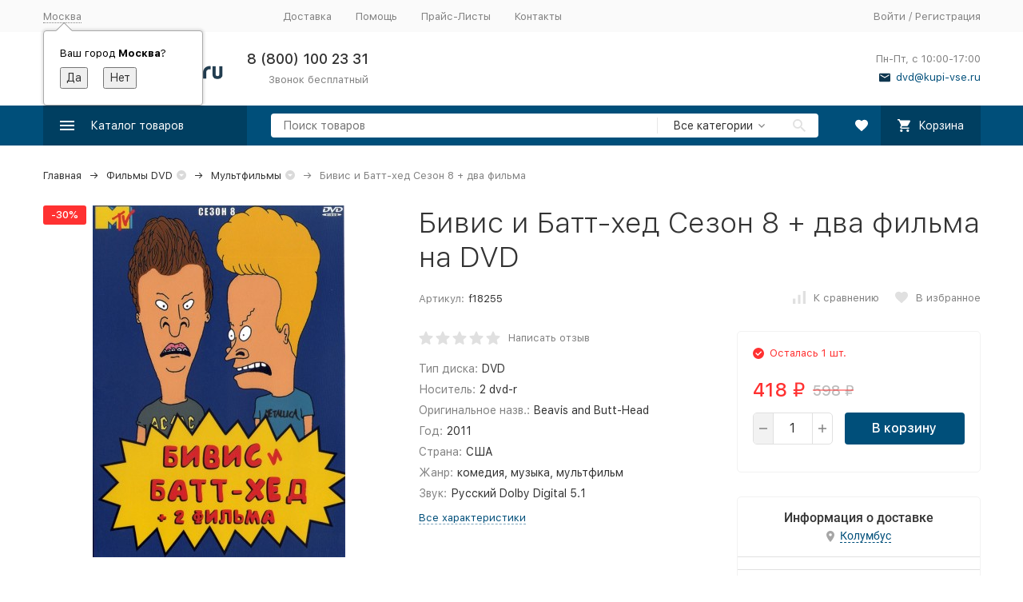

--- FILE ---
content_type: text/html; charset=utf-8
request_url: https://kupi-vse.ru/filmy/multfilm/bivis-i-batt-hed-sezon-8-dva-filma/
body_size: 38035
content:


	

	

	

	

	

	

	
<!DOCTYPE html><html lang="ru"><head prefix="og: http://ogp.me/ns# fb: http://ogp.me/ns/fb# product: http://ogp.me/ns/product#"><!-- meta --><meta http-equiv="Content-Type" content="text/html; charset=utf-8" /><meta name="viewport" content="width=device-width, initial-scale=1, maximum-scale=1" /><meta http-equiv="x-ua-compatible" content="IE=edge" /><meta name="format-detection" content="telephone=no" /><title>Купить мультфильм Бивис и Батт-хед Сезон 8 + два фильма на DVD диске по цене 418 руб., заказать в интернет магазине kupi-vse.RU с доставкой</title><meta name="Description" content="Купить фильм Бивис и Батт-хед Сезон 8 + два фильма на DVD диске по цене 418 руб. заказать в интернет магазине kupi-vse.RU с доставкой" /><meta name="Keywords" content="бивис и батт-хед сезон 8 + два фильма, мультфильмы, заказать, купить, dvd, двд, интернет, магазин" /><link rel="canonical" href="https://kupi-vse.ru/filmy/multfilm/bivis-i-batt-hed-sezon-8-dva-filma/" /><link rel="icon" href="/favicon.ico" type="image/x-icon"><!-- css --><style>:root {--container-width: 1485px;--svg-sprite-url: url("/wa-data/public/site/themes/megashop2/svg/css-sprite.svg?v=1.13.0.17");}@media (max-width: 1502px) {:root {--container-width: calc(100vw - 17px);}}:root {--home-slider-height: auto;--home-slider-height-adaptive: auto;}</style><style>@media (max-width: 1199px) {body:not(.c-page__d) .r-hidden-md {display: none !important;}}</style><style>:root {--primary-color: #004f7a;--primary-color-hover: rgb(0,96,148);--primary-color-alpha-5: rgba(0, 79, 122, .5);--dark-color: #0e364f;--dark-color-alpha-5: rgba(14, 54, 79, .5);--accent-color: rgb(0,63,97);--accent-color-hover: rgb(0,46,71);--light-color: #e7ecf9;--light-color-hover: rgb(210,220,244);--footer-text-color: white;--price-with-compare-color: #ff3131;}</style><meta name="theme-color" content="#004f7a"><!-- Windows Phone --><meta name="msapplication-navbutton-color" content="#004f7a"><!-- iOS Safari --><meta name="apple-mobile-web-app-status-bar-style" content="#004f7a"><link href="/wa-content/font/ruble/arial/alsrubl-arial-regular.woff" rel="preload" as="font" type="font/woff2" crossorigin /><link href="/wa-data/public/site/themes/megashop2/assets/megashop.dependencies.main.css?v=1.13.0.17" rel="preload" as="style" onload="this.rel = 'stylesheet'"  /> <link href="/wa-data/public/site/themes/megashop2/css/megashop.bundle.all.min.css?v=1.13.0.17" rel="stylesheet" media="all" /> <link href="/wa-data/public/site/themes/megashop2/css/megashop.bundle.desktop.min.css?v=1.13.0.17" rel="stylesheet" media="screen and (min-width: 1200px)" /> <link href="/wa-data/public/site/themes/megashop2/user.css?v=1.13.0.17" rel="stylesheet" /> <link href="/wa-data/public/site/themes/megashop2/css/megashop.font.sf-pro-text.min.css?v=1.13.0.17" rel="stylesheet" /><!-- js --><script>window.megashop = {};</script> <script>window.megashop.config = {"commons":{"info_panel_html":"<div class=\"c-info-panel c-info-panel_dark\"><div class=\"l-container\"><div class=\"c-info-panel__container\"><div class=\"c-info-panel__content-container\"><\/div><div class=\"c-info-panel__close-button-container\"><span class=\"c-info-panel__close-button\"><span class=\"l-image-box\"><svg class=\"c-svg-icon \" width=\"12\" height=\"12\" fill=\"currentColor\" ><use xlink:href=\"#megashop-icon_cross\"><\/use><\/svg><\/span><\/span><\/div><\/div><\/div><\/div>","select_html":"<label class=\"c-select  \"><select class=\"c-select__control \" ><\/select><span class=\"c-select__box\"><span class=\"c-select__content\"><\/span><span class=\"c-select__arrow\"><svg class=\"c-svg-icon c-select__arrow-icon\" width=\"10\" height=\"6\" fill=\"currentColor\" ><use xlink:href=\"#megashop-icon_arrow-bottom\"><\/use><\/svg><\/span><\/span><span class=\"c-select__dropdown\"><\/span><\/label>","radio_html":"<label class=\"c-radio\"><input class=\"c-radio__control \" type=\"radio\"  value=\"1\"   \/><span class=\"c-radio__box\"><span class=\"c-radio__arrow\"><\/span><\/span><\/label>","checkbox_html":"<label class=\"c-checkbox\"><input class=\"c-checkbox__control \" type=\"checkbox\"  value=\"1\"   \/><span class=\"c-checkbox__box\"><span class=\"c-checkbox__arrow\"><\/span><\/span><\/label>","input_file_html":"<label class=\"c-input-file\"><input type=\"file\"  class=\"c-input-file__control\" \/><span class=\"c-input-file__box\"><span class=\"c-input-file__button-box\"><button class=\"c-input-file__button c-button c-button_style_inverse\" type=\"button\">\u0412\u044b\u0431\u0435\u0440\u0438\u0442\u0435 \u0444\u0430\u0439\u043b<\/button><\/span><span class=\"c-input-file__file-box\">\u0424\u0430\u0439\u043b \u043d\u0435 \u0432\u044b\u0431\u0440\u0430\u043d<\/span><\/span><\/label>","pseudo_link_icon_box_html":"<span class=\"c-pseudo-link-box   \"><span class=\"l-icon-box \"><span class=\"l-icon-box__icon\"> <\/span><span class=\"l-icon-box__content\"><span class=\"c-pseudo-link-box__link\" data-plain-text=\"0\"><\/span><\/span><\/span><\/span>","wa_url":"\/","login_url":"\/login\/","signup_url":"\/signup\/","forgotpassword_url":"\/forgotpassword\/","svg":{"symbols_sprite":"\/wa-data\/public\/site\/themes\/megashop2\/svg\/symbols-sprite.svg?v=1.13.0.17","spinner":"<span class=\"c-spinner\"><span class=\"l-image-box\"><svg class=\"c-svg-icon c-spinner__icon \" width=\"61\" height=\"61\" fill=\"light_color\" ><use xlink:href=\"#megashop-icon_spinner\"><\/use><\/svg><\/span><\/span>","trash":"<svg class=\"c-svg-icon \" width=\"16\" height=\"16\" fill=\"currentColor\" ><use xlink:href=\"#megashop-icon_trash\"><\/use><\/svg>","arrow_left":"<svg class=\"c-svg-icon \" width=\"6\" height=\"10\" fill=\"currentColor\" ><use xlink:href=\"#megashop-icon_arrow-left\"><\/use><\/svg>","arrow_right":"<svg class=\"c-svg-icon \" width=\"6\" height=\"10\" fill=\"currentColor\" ><use xlink:href=\"#megashop-icon_arrow-right\"><\/use><\/svg>","arrow_bottom":"<svg class=\"c-svg-icon \" width=\"10\" height=\"6\" fill=\"currentColor\" ><use xlink:href=\"#megashop-icon_arrow-bottom\"><\/use><\/svg>","cross":"<svg class=\"c-svg-icon \" width=\"12\" height=\"12\" fill=\"currentColor\" ><use xlink:href=\"#megashop-icon_cross\"><\/use><\/svg>","available":"<svg class=\"c-svg-icon \" width=\"16\" height=\"16\" fill=\"currentColor\" ><use xlink:href=\"#megashop-icon_available\"><\/use><\/svg>","no_available":"<svg class=\"c-svg-icon \" width=\"16\" height=\"16\" fill=\"currentColor\" ><use xlink:href=\"#megashop-icon_no-available\"><\/use><\/svg>"},"analytics":{"ym_counter":"","goals":{"add_to_cart":{"ym":"","ga_category":"","ga_action":""},"user_reg":{"ym":"","ga_category":"","ga_action":""},"add_review":{"ym":"","ga_category":"","ga_action":""},"add_to_compare":{"ym":"","ga_category":"","ga_action":""},"add_to_favorite":{"ym":"","ga_category":"","ga_action":""},"quick_view":{"ym":"","ga_category":"","ga_action":""}}},"header_variant":"1","is_cookie":false,"is_mobile":false,"catalog_onenter_timeout":500,"catalog_onleave_timeout":300,"cart_onenter_timeout":500,"cart_onleave_timeout":300,"ya_share_source":"yastatic"},"language":{"item":"\u0448\u0442.","\u0413\u043e\u0434":"\u0413\u043e\u0434","\u0421\u043c\u0435\u043d\u0438\u0442\u044c \u043f\u0430\u0440\u043e\u043b\u044c":"\u0421\u043c\u0435\u043d\u0438\u0442\u044c \u043f\u0430\u0440\u043e\u043b\u044c","\u0424\u0430\u0439\u043b \u043d\u0435 \u0432\u044b\u0431\u0440\u0430\u043d":"\u0424\u0430\u0439\u043b \u043d\u0435 \u0432\u044b\u0431\u0440\u0430\u043d","\u0412\u0445\u043e\u0434 \u043d\u0430 \u0441\u0430\u0439\u0442":"\u0412\u0445\u043e\u0434 \u043d\u0430 \u0441\u0430\u0439\u0442","message_max_count":"\u0418\u0437\u0432\u0438\u043d\u0438\u0442\u0435, \u043d\u043e \u0432 \u043d\u0430\u043b\u0438\u0447\u0438\u0438 \u0442\u043e\u043b\u044c\u043a\u043e %sku_count% \u0435\u0434\u0438\u043d\u0438\u0446 \u0442\u043e\u0432\u0430\u0440\u0430 %sku_name%. \u0412\u044b \u043c\u043e\u0436\u0435\u0442\u0435 \u0434\u043e\u0431\u0430\u0432\u0438\u0442\u044c \u0432 \u043a\u043e\u0440\u0437\u0438\u043d\u0443 \u0435\u0449\u0451 %max_sku_quantity%.","message_max_count_in_cart":"\u0418\u0437\u0432\u0438\u043d\u0438\u0442\u0435, \u043d\u043e \u0432 \u043d\u0430\u043b\u0438\u0447\u0438\u0438 \u0442\u043e\u043b\u044c\u043a\u043e %sku_count% \u0435\u0434\u0438\u043d\u0438\u0446 \u0442\u043e\u0432\u0430\u0440\u0430 %sku_name%, \u0438 \u0432\u0441\u0435 \u043e\u043d\u0438 \u0443\u0436\u0435 \u0432 \u0432\u0430\u0448\u0435\u0439 \u043a\u043e\u0440\u0437\u0438\u043d\u0435 \u043f\u043e\u043a\u0443\u043f\u043e\u043a.","to_favorites":"\u0412 \u0438\u0437\u0431\u0440\u0430\u043d\u043d\u043e\u0435","remove_from_favorites":"\u0423\u0434\u0430\u043b\u0438\u0442\u044c \u0438\u0437 \u0438\u0437\u0431\u0440\u0430\u043d\u043d\u043e\u0433\u043e","to_compare":"\u041a \u0441\u0440\u0430\u0432\u043d\u0435\u043d\u0438\u044e","remove_from_compare":"\u0423\u0434\u0430\u043b\u0438\u0442\u044c \u0438\u0437 \u0441\u0440\u0430\u0432\u043d\u0435\u043d\u0438\u044f"},"shop":{"home_url":"\/","search_url":"\/search\/","cart_url":"\/order\/","cart_add_url":"\/cart\/add\/","cart_save_url":"\/cart\/save\/","cart_delete_url":"\/cart\/delete\/","compare_url":"\/compare\/","compare_id_url":"\/compare\/{$id}\/","compare_url_variant":"default","data_regions_url":"\/data\/regions\/","data_shipping_url":"\/data\/shipping\/","search_query":"","to_toggle_cart_button":true,"zero_price_text":"","is_enabled_2x":1,"is_enabled_srcset":false,"change_url_by_sku":false,"path":[],"add_affiliate_bonus_string":"\u042d\u0442\u043e\u0442 \u0437\u0430\u043a\u0430\u0437 \u0434\u043e\u0431\u0430\u0432\u0438\u0442 \\<strong\\>\\+(.*) \u0431\u043e\u043d\u0443\u0441\u043d\u044b\u0445 \u0431\u0430\u043b\u043b\u043e\u0432\\<\/strong\\>, \u043a\u043e\u0442\u043e\u0440\u044b\u0435 \u0432\u044b \u0437\u0430\u0442\u0435\u043c \u0441\u043c\u043e\u0436\u0435\u0442\u0435 \u0438\u0441\u043f\u043e\u043b\u044c\u0437\u043e\u0432\u0430\u0442\u044c \u0434\u043b\u044f \u043f\u043e\u043b\u0443\u0447\u0435\u043d\u0438\u044f \u0434\u043e\u043f\u043e\u043b\u043d\u0438\u0442\u0435\u043b\u044c\u043d\u044b\u0445 \u0441\u043a\u0438\u0434\u043e\u043a\\.","currency_info":{"RUB":{"code":"RUB","sign":"\u0440\u0443\u0431.","sign_html":"<span class=\"ruble\">\u20bd<\/span>","sign_position":1,"sign_delim":" ","decimal_point":",","frac_digits":"2","thousands_sep":" "}},"currency":"RUB","primary_currency":"RUB","add_to_cart_effect":"fly","slider_breakpoints":{"reviews_thumbs":{"10000":{"slidesPerView":4},"1485":{"slidesPerView":4},"1199":{"slidesPerView":3,"spaceBetween":30},"855":{"slidesPerView":2,"spaceBetween":30},"550":{"slidesPerView":1,"spaceBetween":30}},"brands_thumbs":{"1199":{"slidesPerView":4},"767":{"slidesPerView":1}},"posts_thumbs":{"10000":{"slidesPerView":5},"1485":{"slidesPerView":4},"1199":{"slidesPerView":4,"spaceBetween":30},"1000":{"spaceBetween":15},"768":{"slidesPerView":3,"spaceBetween":15},"555":{"slidesPerView":2,"spaceBetween":15},"424":{"slidesPerView":1}},"products_thumbs":{"1485":{"slidesPerView":5,"spaceBetween":15},"1400":{"slidesPerView":4,"spaceBetween":30},"1199":{"slidesPerView":3,"spaceBetween":30},"855":{"slidesPerView":2,"spaceBetween":30},"550":{"slidesPerView":1,"spaceBetween":30}},"products_thumbs_cols":{"1485":{"slidesPerView":5,"spaceBetween":15},"1400":{"slidesPerView":4,"spaceBetween":30},"1199":{"slidesPerView":3,"spaceBetween":30},"767":{"slidesPerView":2,"spaceBetween":30},"550":{"slidesPerView":2,"spaceBetween":30},"440":{"slidesPerView":2,"spaceBetween":15},"380":{"slidesPerView":2,"spaceBetween":10},"374":{"slidesPerView":2,"spaceBetween":6}},"products_thumbs_compact":{"440":{"slidesPerView":1}}},"images_sizes":{"thumbs":{"375":345,"425":393,"767":360},"m-thumbs":{"425":195,"560":260,"767":360}}},"photos":{"slider_breakpoints":{"photo_page":{"991":{"slidesPerView":4,"spaceBetween":10}}}}};</script><script>window.megashop.shop = {};</script><script>window.megashop.blog = {};</script><script>window.megashop.photos = {};</script><script src="/wa-data/public/site/themes/megashop2/assets/megashop.dependencies.commons.js?v=1.13.0.17"></script><script src="/wa-data/public/site/themes/megashop2/assets/megashop.dependencies.main.js?v=1.13.0.17"></script><script src="/wa-data/public/site/themes/megashop2/js/megashop.common.min.js?v=1.13.0.17"></script><script src="/wa-data/public/site/themes/megashop2/assets/megashop.dependencies.secondary.js?v=1.13.0.17" defer></script><script src="/wa-data/public/site/themes/megashop2/js/megashop.site.min.js?v=1.13.0.17" defer></script><script src="/wa-data/public/shop/themes/megashop2/js/megashop.shop.min.js?v=1.13.0.17" defer></script><script src="/wa-data/public/blog/themes/megashop2/js/megashop.blog.min.js?v=1.13.0.17" defer></script><script src="/wa-data/public/photos/themes/megashop2/js/megashop.photos.min.js?v=1.13.0.17" defer></script><script src="https://yastatic.net/es5-shims/0.0.2/es5-shims.min.js?v=1.13.0.17" defer></script><script src="https://yastatic.net/share2/share.js?v=1.13.0.17" defer></script><script>window.megashop && window.megashop.Svg ? window.megashop.Svg.load() : document.addEventListener('DOMContentLoaded', function () {window.megashop.Svg.load();});</script><meta property="og:type" content="website">
<meta property="og:title" content="Купить мультфильм Бивис и Батт-хед Сезон 8 + два фильма на DVD диске по цене 418 руб., заказать в интернет магазине kupi-vse.RU с доставкой">
<meta property="og:description" content="Купить фильм Бивис и Батт-хед Сезон 8 + два фильма на DVD диске по цене 418 руб. заказать в интернет магазине kupi-vse.RU с доставкой">
<meta property="og:image" content="https://kupi-vse.ru/wa-data/public/shop/products/81/92/29281/images/34419/34419.750x0.jpg">
<meta property="og:url" content="https://kupi-vse.ru/filmy/multfilm/bivis-i-batt-hed-sezon-8-dva-filma/">
<meta property="product:price:amount" content="418">
<meta property="product:price:currency" content="RUB">
<meta name="google-site-verification" content="N_CWsz9kCuEEsazeljykBYJSErttxYqVFdnkC9w9k8A" /><!-- plugin hook: 'frontend_head' --><!-- frontend_head.autobadge-plugin --><style class="autobadge-inline-css" data-targets="autobadge-pl.ab-10-0">.autobadge-pl.ab-10-0 .badge-dashed-line:after,.autobadge-pl.ab-10-0 .badge-dashed-line:before{border-color:#000;border-bottom-left-radius:0;border-top-left-radius:0}.autobadge-pl.ab-10-0:after{border-width:4px;border-color:rgba(0,0,0,0.6) rgba(0,0,0,0.6) transparent transparent;bottom:-8px;left:0}.autobadge-pl.ab-10-0:before{border-left-color:rgba(63,38,209,0.6);border-bottom:15px solid transparent;border-top:15px solid transparent;right:-12px;border-left-width:12px}</style><script>(function($){$(function(){$.autobadgeFrontend.init({update:'/autobadge/update/',forceParentVisible:'',delayLoading:'',delayLoadingAjax:'',forceParentRelative:'1',showLoader:'1'});});})(jQuery);</script><!-- frontend_head.dp-plugin --><script type="text/javascript" src="/dp-plugin/config/?v1.22.6"></script><!-- frontend_head.cityselect-plugin --><link href='/wa-apps/shop/plugins/cityselect/css/suggestions.20.min.css?v=2.0.4' rel='stylesheet'><script src='/wa-apps/shop/plugins/cityselect/js/jquery.suggestions.20.min.js?v2.0.4'></script><link href='/wa-apps/shop/plugins/cityselect/css/frontend.min.css?v=2.0.4' rel='stylesheet'><script src='/wa-apps/shop/plugins/cityselect/js/frontend.min.js?v=2.0.4'></script><script>function init_shop_cityselect(){
shop_cityselect.location={"country":"rus","city":"\u041c\u043e\u0441\u043a\u0432\u0430","region":"77","zip":"101000","constraints_street":"","need_detect":true};
shop_cityselect.route_params={"app":"shop","_name":"\u043a\u0443\u043f\u0438-\u0432\u0441\u0435.\u0420\u0423","theme":"megashop2","theme_mobile":"megashop2","checkout_version":"2","locale":"ru_RU","ssl_all":"1","title":"\u043a\u0443\u043f\u0438-\u0432\u0441\u0435.\u0420\u0423 - \u0418\u043d\u0442\u0435\u0440\u043d\u0435\u0442 \u043c\u0430\u0433\u0430\u0437\u0438\u043d DVD \u0438 Blu-Ray. \u0414\u043e\u0441\u0442\u0430\u0432\u043a\u0430 \u0434\u0438\u0441\u043a\u043e\u0432 \u043a\u0443\u0440\u044c\u0435\u0440\u043e\u043c, \u0421\u0414\u042d\u041a \u0438\u043b\u0438 \u041f\u043e\u0447\u0442\u043e\u0439 \u043f\u043e \u0432\u0441\u0435\u043c\u0443 \u043c\u0438\u0440\u0443","meta_keywords":"\u0434\u0432\u0434 \u043f\u043e\u0447\u0442\u043e\u0439, \u0434\u0438\u0441\u043a\u0438 \u043f\u043e\u0447\u0442\u043e\u0439, \u0438\u0433\u0440\u044b \u043f\u043e\u0447\u0442\u043e\u0439, \u0438\u043d\u0434\u0438\u0439\u0441\u043a\u043e\u0435 \u043a\u0438\u043d\u043e, \u043c\u0443\u0437\u044b\u043a\u0430 \u043f\u043e\u0447\u0442\u043e\u0439, \u043d\u043e\u0432\u0438\u043d\u043a\u0438 \u0438\u0433\u0440, \u043f\u043e\u0441\u043b\u0435\u0434\u043d\u0438\u0435 \u043d\u043e\u0432\u0438\u043d\u043a\u0438 \u0438\u0433\u0440, \u0444\u0438\u043b\u044c\u043c\u044b \u043f\u043e\u0447\u0442\u043e\u0439, \u0441\u0435\u0440\u0438\u0430\u043b\u044b, dvd \u0434\u0438\u0441\u043a\u0438, dvd \u0434\u0438\u0441\u043a\u0438 \u043f\u043e\u0447\u0442\u043e\u0439, dvd \u0438\u0433\u0440\u044b, dvd \u0441\u043e\u0444\u0442, \u0434\u0438\u0441\u043a\u0438 \u043f\u0440\u043e\u0433\u0440\u0430\u043c\u043c\u044b, \u0438\u0433\u0440\u044b pc, \u043a\u0443\u043f\u0438\u0442\u044c dvd, pc \u043f\u0440\u043e\u0433\u0440\u0430\u043c\u043c\u044b, \u0433\u0434\u0435 \u043a\u0443\u043f\u0438\u0442\u044c \u043f\u0440\u043e\u0433\u0440\u0430\u043c\u043c\u044b","meta_description":"\u0418\u043d\u0442\u0435\u0440\u043d\u0435\u0442-\u043c\u0430\u0433\u0430\u0437\u0438\u043d \u043a\u0443\u043f\u0438-\u0432\u0441\u0435.\u0420\u0423: \u043c\u0443\u0437\u044b\u043a\u0430, \u0432\u0438\u0434\u0435\u043e \u0444\u0438\u043b\u044c\u043c\u044b, \u0438\u0433\u0440\u044b, \u0441\u043e\u0444\u0442 \u043a\u0443\u043f\u0438\u0442\u044c \u043d\u0430 DVD. \u0414\u043e\u0441\u0442\u0430\u0432\u043a\u0430 \u0434\u0438\u0441\u043a\u043e\u0432 \u0432 \u043b\u044e\u0431\u0443\u044e \u0442\u043e\u0447\u043a\u0443 \u043c\u0438\u0440\u0430!","og_title":"","og_image":"","og_video":"","og_description":"","og_type":"","og_url":"","url_type":"2","products_per_page":"","type_id":["7","6","5","4","8","9","10","11","13","15"],"currency":"RUB","stock_id":"1","public_stocks":"0","drop_out_of_stock":"1","payment_id":"0","shipping_id":"0","ssl":"1","checkout_storefront_id":"85a572689bfb5a1c8c4b0fff235ad2bd","promos_skip_frontend_products":0,"flexdiscount_skip_frontend_products":0,"category_url":"filmy\/multfilm","product_url":"bivis-i-batt-hed-sezon-8-dva-filma","module":"frontend","action":"product","flexdiscount_skip_caching":0,"flexdiscount_is_frontend_products":0,"igaponov_skip_frontend_products":0,"cityselect__url":"filmy\/multfilm\/bivis-i-batt-hed-sezon-8-dva-filma\/"};
shop_cityselect.countries=[];
shop_cityselect.iso2to3={"RU":"rus"};
shop_cityselect.language='ru';
shop_cityselect.init('9153456c32c5b0216cb4900069d9270dfe05bf8d','/','/wa-apps/shop/plugins/cityselect/js/fancybox/','city-settlement','auto',0,0,0);
        } if (typeof shop_cityselect !== 'undefined') { init_shop_cityselect() } else { $(document).ready(function () { init_shop_cityselect() }) }</script><!-- frontend_head.flexdiscount-plugin --><style>i.icon16-flexdiscount.loading{background-image:url(https://kupi-vse.ru/wa-apps/shop/plugins/flexdiscount/img/loading16.gif)}i.flexdiscount-big-loading{background:url(https://kupi-vse.ru/wa-apps/shop/plugins/flexdiscount/img/loading.gif) no-repeat}.fl-is-loading > * { opacity: 0.3; }.fl-is-loading { position:relative }.fl-is-loading:after{ position:absolute; top:0;left:0;content:"";width:100%;height:100%; background:url(https://kupi-vse.ru/wa-apps/shop/plugins/flexdiscount/img/loader2.gif) center center no-repeat}.fl-loader-2:after{ position:absolute; top:0;left:0;content:"";width:100%;height:100%; background:url(/wa-content/img/loading16.gif) center center no-repeat}i.icon16-flexdiscount{background-repeat:no-repeat;height:16px;width:16px;display:inline-block;text-indent:-9999px;text-decoration:none!important;vertical-align:top;margin:-.1em .25em 0 0}i.flexdiscount-big-loading{display:inline-block;width:32px;height:32px;margin:15px 0}.flexdiscount-coup-del-block,.flexdiscount-loader{display:none}.align-center{text-align:center}.flexdiscount-coup-result,.flexdiscount-form,.flexdiscount-price-block,.flexdiscount-user-affiliate,.flexdiscount-user-discounts{margin:10px 0}.flexdiscount-coup-result{color:green}.flexdiscount-coup-result.flexdiscount-error{color:red}.flexdiscount-max-affiliate,.flexdiscount-max-discount{font-size:1.5em;color:#c03;font-weight:600}.flexdiscount-coupon-delete:before{content:'x';padding:5px;-webkit-border-radius:50%;-moz-border-radius:50%;border-radius:50%;border:2px solid red;width:.5em;height:.5em;display:inline-block;text-align:center;line-height:.5em;margin-right:5px;font-size:1.3em;color:red;font-weight:700;vertical-align:middle}.flexdiscount-price-block{display:inline-block}.flexdiscount-product-discount{display:table}.flexdiscount-my-content>div{padding:10px}.flexdiscount-discounts-affiliate{color:#c03;background:#fff4b4;padding:5px 10px;border-radius:20px}/***********************
 *
 * ru: Блок Доступных скидок и бонусов
 * en: Available discount and bonuses
 *
************************/

/**
* Обертка
* Wrap
*/
.flexdiscount-available-discount { }
/**
* Блок вывода Доступных скидок и бонусов
* Available discount and bonuses
*/
.flexdiscount-alldiscounts { clear: none; background-color: #FFFFFF; border: 1px solid #DDDDDD; -webkit-border-radius: 4px; -moz-border-radius: 4px; border-radius: 4px; margin: 10px 0; }
/**
* Шапка
* Header block
*/
.flexdiscount-alldiscounts-heading { background: #fff4b4; text-transform: uppercase; -webkit-border-top-left-radius: 3px; -moz-border-top-left-radius: 3px; border-top-left-radius: 3px; -webkit-border-top-right-radius: 3px; -moz-border-top-right-radius: 3px; border-top-right-radius: 3px; padding: 10px 15px;}
/**
* Заголовок шапки
* Header text
*/
.flexdiscount-alldiscounts-heading .h3 { font-size: 14px; margin: 0; padding: 0; color: #444;}
/**
* Внутренний отступ основной части
* Padding of the block body
*/
.flexdiscount-alldiscounts-body, .flexdiscount-alldiscounts .flexdiscount-body { padding: 15px; }
/*
* Ширина таблицы
* Width table
*/
.flexdiscount-alldiscounts table { width: 100%; }
/*
* Внешний отступ неупорядоченных списков
* Margin of unordered lists
*/
.flexdiscount-alldiscounts ul { margin: 0; }
/*
* Стили таблицы
* Table styles
*/
.flexdiscount-alldiscounts .flexdiscount-table { border-left: 1px solid #000; border-top: 1px solid #000; width: 100%; margin: 0; }
/*
* Стили заголовков и ячеек таблицы
* Table cells styles
*/
.flexdiscount-alldiscounts .flexdiscount-table td, .flexdiscount-alldiscounts .flexdiscount-table th { color: #000; border: 1px solid #000; padding: 5px; }
.fl-discount-skus { margin-bottom: 10px; }
tr.fl-discount-skus td { padding: 10px 5px; }

/***********************
 *
 * ru: Блок Действующих скидок и бонусов
 * en: Product active discounts and bonuses
 *
************************/

/**
* Обертка
* Wrap
*/
.flexdiscount-product-discount { display: table; }
/**
* Блок вывода Действующих скидок и бонусов
* Product active discounts and bonuses block
*/
.flexdiscount-pd-block { background-color: #FFFFFF; border: 1px solid #DDDDDD; -webkit-border-radius: 4px; -moz-border-radius: 4px; border-radius: 4px; margin: 10px 0; }
/**
* Шапка
* Header block
*/
.flexdiscount-pd-block .flexdiscount-heading, #yourshop .flexdiscount-pd-block .flexdiscount-heading { background: #519bd6; text-transform: uppercase; border-color: #DDDDDD; color: #333333; -webkit-border-top-left-radius: 3px; -moz-border-top-left-radius: 3px; border-top-left-radius: 3px; -webkit-border-top-right-radius: 3px; -moz-border-top-right-radius: 3px; border-top-right-radius: 3px; padding: 10px 15px;}
/**
* Заголовок шапки
* Header text
*/
.flexdiscount-pd-block .flexdiscount-heading .h3 { font-size: 14px; margin: 0; padding: 0; color: #fff;}
/**
* Внутренний отступ основной части
* Padding of the block body
*/
.flexdiscount-pd-block .flexdiscount-body { padding: 15px; }
/*
* Внешний отступ неупорядоченных списков
* Margin of unordered lists
*/
.flexdiscount-pd-block ul { margin: 0; }
/*
* Стили таблицы
* Table styles
*/
.flexdiscount-pd-block .flexdiscount-table { border-left: 1px solid #000; border-top: 1px solid #000; width: 100%; margin: 0; }
/*
* Стили заголовков и ячеек таблицы
* Table cells styles
*/
.flexdiscount-pd-block .flexdiscount-table td, .flexdiscount-pd-block .flexdiscount-table th { color: #000; border: 1px solid #000; padding: 5px; }

/***********************
 *
 * ru: Активные скидок и бонусов
 * en: Active discounts and bonuses block
 *
************************/

/**
* Обертка
* Wrap
*/
.flexdiscount-user-discounts { }
/**
* Блок вывода активных скидок и бонусов
* Active discounts and bonuses block
*/
.flexdiscount-discounts { clear: both; overflow: hidden; background-color: #FFFFFF; border: 1px solid #ddd; margin: 10px 0; }
/**
* Шапка
* Header block
*/
.flexdiscount-discounts-heading { background: #eee; text-transform: uppercase; color: #333333; padding: 10px 15px; }
/**
* Заголовок шапки
* Header text
*/
.flexdiscount-discounts-heading .h3 { font-size: 14px; margin: 0; color: #444; }
/**
* Внутренний отступ основной части
* Padding of the block body
*/
.flexdiscount-discounts-body { padding: 0; }
/*
* Ширина таблицы
* Width table
*/
.flexdiscount-discounts table { width: 100%; }
/*
* Стили неупорядоченных списков
* Styles of unordered lists
*/
.flexdiscount-discounts-body ul { list-style: none; padding: 0; margin: 0; }
.flexdiscount-discounts-body li { padding: 10px 15px; background-color: #fefce3; margin: 5px 0; }
/*
* Стили для размера скидки
* Styles for discount
*/
.flexdiscount-discounts-price { color: #e8385c; display: inline-block; }

/***********************
 *
 * ru: Дополнительная форма ввода купонов
 * en: Additional coupon form
 *
************************/

/*
* Цвет сообщения о успешно введенном купоне
* Message color about successfully entered coupon
*/
.flexdiscount-coup-result { color: green; }
/*
* Цвет сообщения о неверно введенном купоне
* Message color about incorrectly entered coupon
*/
.flexdiscount-coup-result.flexdiscount-error { color: #ff0000; }
/**
* Крестик удаления купона
* Delete coupon cross
*/
.flexdiscount-coupon-delete:before { content: 'x'; padding: 5px; -webkit-border-radius: 50%; -moz-border-radius: 50%; border-radius: 50%; border: 2px solid #ff0000; width: .5em; height: .5em; display: inline-block; text-align: center; line-height: .5em; margin-right: 5px; font-size: 1.3em; color: #ff0000; font-weight: bold; vertical-align: middle; }

/***********************
 *
 * ru: Блок правил запрета
 * en: Deny discounts block
 *
************************/

/**
* Обертка
* Wrap
*/
.flexdiscount-deny-discount { }
/**
* Блок вывода правил запрета
* Deny discounts block
*/
.flexdiscount-denydiscounts { clear: none; background-color: #FFFFFF; border: 1px solid #DDDDDD; -webkit-border-radius: 4px; -moz-border-radius: 4px; border-radius: 4px; margin: 10px 0; }
/**
* Шапка
* Header block
*/
.flexdiscount-denydiscounts-heading { background: #ff0000; text-transform: uppercase; -webkit-border-top-left-radius: 3px; -moz-border-top-left-radius: 3px; border-top-left-radius: 3px; -webkit-border-top-right-radius: 3px; -moz-border-top-right-radius: 3px; border-top-right-radius: 3px; padding: 10px 15px;}
/**
* Заголовок шапки
* Header text
*/
.flexdiscount-denydiscounts-heading .h3 { font-size: 14px; margin: 0; padding: 0; color: #fff;}
/**
* Внутренний отступ основной части
* Padding of the block body
*/
.flexdiscount-denydiscounts-body, .flexdiscount-denydiscounts .flexdiscount-body { padding: 15px; }
/*
* Ширина таблицы
* Width table
*/
.flexdiscount-denydiscounts table { width: 100%; }
/*
* Внешний отступ неупорядоченных списков
* Margin of unordered lists
*/
.flexdiscount-denydiscounts ul { margin: 0; }
/*
* Стили таблицы
* Table styles
*/
.flexdiscount-denydiscounts .flexdiscount-table { border-left: 1px solid #000; border-top: 1px solid #000; width: 100%; margin: 0; }
/*
* Стили заголовков и ячеек таблицы
* Table cells styles
*/
.flexdiscount-denydiscounts .flexdiscount-table td, .flexdiscount-denydiscounts .flexdiscount-table th { color: #000; border: 1px solid #000; padding: 5px; }

/***********************
 *
 * ru: Блок цены со скидкой
 * en: Block of price with discount
 *
************************/

/*
* Обертка
* Wrap
*/
.flexdiscount-price-block { display: inline-block; }

/***********************
 *
 * ru: Скидки в личном кабинете
 * en: Discounts in customer account
 *
************************/

/*
* Обертка
* Wrap
*/
.flexdiscount-my-content > div { padding: 10px; }

/***********************
 *
 * ru: Остальные стили
 * en: Other styles
 *
************************/

/*
* Бонусы
* Bonuses
*/
.flexdiscount-discounts-affiliate { color: #c03; background: #fff4b4; padding: 5px 10px; border-radius: 20px; }
/**
* Максимальное значение скидок и бонусов в блоках Доступных и Действующих скидок
* Maximum value of discount and bonuses in Available discounts block and Product discounts block
*/
.flexdiscount-max-discount, .flexdiscount-max-affiliate { font-size: 1.3em; color: #c03; font-weight: 600; }</style><script>$(function() {$.flexdiscountFrontend = new FlexdiscountPluginFrontend({urls: {couponAddUrl: '/flexdiscount/couponAdd/',updateDiscountUrl: '/flexdiscount/update/',refreshCartUrl: '/flexdiscount/cartUpdate/',deleteUrl: '/flexdiscount/couponDelete/',cartSaveUrl: {shop: '/cart/save/',plugin: '/my/'},cartDeleteUrl: {shop: '/cart/delete/',plugin: '/my/'},cartAddUrl: {shop: '/cart/add/',plugin: '/my/'}},updateInfoblocks: 1,hideDefaultAffiliateBlock: '',ss8forceUpdate: '0',addAffiliateBlock: 0,loaderType: 'loader1',locale: 'ru_RU',settings: {"enable_frontend_cart_hook":0},ss8UpdateAfterPayment: 0,shopVersion: '10.1.2.933'});});</script><!-- frontend_head.searchpro-plugin -->                        <link rel="stylesheet" href="https://kupi-vse.ru/wa-data/public/shop/themes/megashop2/searchpro_plugin_field.css?v2.1.4" />
                                    <script src="/wa-apps/shop/plugins/searchpro/assets/frontend.field.js?v2.1.4" defer></script>
            <!-- frontend_head.seoredirect-plugin --><!-- frontend_head.buy1click-plugin --><!-- frontend_head.carts-plugin --><!-- frontend_head.arrived-plugin --><script src='/wa-apps/shop/plugins/arrived/js/main.js?v3.3.4'></script>
		<script> var arrived_ignore_stock_count = 0; </script>
		<link rel='stylesheet' href='/wa-apps/shop/plugins/arrived/css/main.css?v3.3.4' /><!-- frontend_head.linkcanonical-plugin --><!-- frontend_head.markup-plugin --><script type="application/ld+json">
{"@context":"http:\/\/schema.org","@type":"BreadcrumbList","itemListElement":[{"@type":"ListItem","position":1,"item":{"@id":"\/","name":"\u043a\u0443\u043f\u0438-\u0432\u0441\u0435.\u0420\u0423 - \u0418\u043d\u0442\u0435\u0440\u043d\u0435\u0442 \u043c\u0430\u0433\u0430\u0437\u0438\u043d DVD \u0438 Blu-Ray \u0434\u0438\u0441\u043a\u043e\u0432"}},{"@type":"ListItem","position":2,"item":{"@id":"\/filmy\/","name":"\u0424\u0438\u043b\u044c\u043c\u044b DVD"}},{"@type":"ListItem","position":3,"item":{"@id":"\/filmy\/multfilm\/","name":"\u041c\u0443\u043b\u044c\u0442\u0444\u0438\u043b\u044c\u043c\u044b"}},{"@type":"ListItem","position":4,"item":{"@id":"\/bivis-i-batt-hed-sezon-8-dva-filma\/","name":"\u0411\u0438\u0432\u0438\u0441 \u0438 \u0411\u0430\u0442\u0442-\u0445\u0435\u0434 \u0421\u0435\u0437\u043e\u043d 8 + \u0434\u0432\u0430 \u0444\u0438\u043b\u044c\u043c\u0430 \u043d\u0430 DVD"}}]}
</script>

<script type="application/ld+json">
{"@context":"http:\/\/schema.org\/","@type":"Product","name":"\u0411\u0438\u0432\u0438\u0441 \u0438 \u0411\u0430\u0442\u0442-\u0445\u0435\u0434 \u0421\u0435\u0437\u043e\u043d 8 + \u0434\u0432\u0430 \u0444\u0438\u043b\u044c\u043c\u0430 \u043d\u0430 DVD","image":"https:\/\/kupi-vse.ru\/wa-data\/public\/shop\/products\/81\/92\/29281\/images\/34419\/34419.750x0.jpg","description":"\u0426\u0435\u043d\u0442\u0440\u0430\u043b\u044c\u043d\u044b\u0435 \u043f\u0435\u0440\u0441\u043e\u043d\u0430\u0436\u0438 \u0441\u0435\u0440\u0438\u0430\u043b\u0430 &mdash; \u043f\u043e\u0434\u0440\u043e\u0441\u0442\u043a\u0438 \u0411\u0438\u0432\u0438\u0441 \u0438 \u0411\u0430\u0442\u0442-\u0425\u0435\u0434, \u043a\u043e\u0442\u043e\u0440\u044b\u0435 \u0436\u0438\u0432\u0443\u0442 \u0432 \u0432\u044b\u043c\u044b\u0448\u043b\u0435\u043d\u043d\u043e\u043c \u0433\u043e\u0440\u043e\u0434\u043a\u0435 \u0425\u0430\u0439\u043b\u0435\u043d\u0434, \u0448\u0442\u0430\u0442 \u0422\u0435\u0445\u0430\u0441. \u041e\u043d\u0438 \u043f\u043e\u0441\u0435\u0449\u0430\u044e\u0442 \u0441\u0440\u0435\u0434\u043d\u044e\u044e \u0448\u043a\u043e\u043b\u0443, \u0433\u0434\u0435 \u0443\u0447\u0438\u0442\u0435\u043b\u044f \u0437\u0430\u0447\u0430\u0441\u0442\u0443\u044e \u043e\u043a\u0430\u0437\u044b\u0432\u0430\u044e\u0442\u0441\u044f \u0432 \u0440\u0430\u0441\u0442\u0435\u0440\u044f\u043d\u043d\u043e\u0441\u0442\u0438 \u043e\u0442 \u0438\u0445 \u0432\u044b\u0445\u043e\u0434\u043e\u043a. \u0418\u0437\u0440\u0435\u0434\u043a\u0430 \u043e\u043d\u0438 \u043f\u043e\u0434\u0440\u0430\u0431\u0430\u0442\u044b\u0432\u0430\u044e\u0442 \u0432 \u00ab\u041c\u0438\u0440\u0435 \u0411\u0443\u0440\u0433\u0435\u0440\u043e\u0432\u00bb, \u0433\u0434\u0435 \u043f\u0440\u043e\u0432\u043e\u0434\u044f\u0442 \u043d\u0435\u043f\u043e\u043b\u043d\u044b\u0439 \u0440\u0430\u0431\u043e\u0447\u0438\u0439 \u0434\u0435\u043d\u044c, \u0430 \u0442\u0430\u043a\u0436\u0435 \u0432\u0440\u0435\u043c\u0435\u043d\u0430\u043c\u0438 \u043f\u043e\u043b\u0443\u0447\u0430\u044e\u0442 \u0434\u0440\u0443\u0433\u0443\u044e \u0440\u0430\u0431\u043e\u0442\u0443, \u043a\u043e\u0433\u0434\u0430 \u043b\u044e\u0434\u0438 \u043e\u0448\u0438\u0431\u043e\u0447\u043d\u043e \u043f\u0440\u0438\u043d\u0438\u043c\u0430\u044e\u0442 \u0438\u0445 \u0441\u0442\u0440\u0430\u043d\u043d\u043e\u0435 \u043f\u043e\u0432\u0435\u0434\u0435\u043d\u0438\u0435 \u043a\u0430\u043a \u043e\u0442\u0437\u044b\u0432\u0447\u0438\u0432\u043e\u0435 \u0438 \u043d\u0430\u043f\u043e\u0440\u0438\u0441\u0442\u043e\u0435. \u042e\u043c\u043e\u0440 \u0441\u043e\u0441\u0442\u043e\u0438\u0442 \u0432 \u043f\u043e\u043b\u043d\u043e\u043c \u043e\u0442\u0441\u0443\u0442\u0441\u0442\u0432\u0438\u0438 \u0443 \u043d\u0438\u0445 \u0442\u0440\u0430\u0434\u0438\u0446\u0438\u043e\u043d\u043d\u044b\u0445 \u0446\u0435\u043d\u043d\u043e\u0441\u0442\u0435\u0439, \u0442\u0430\u043a\u0438\u0445 \u043a\u0430\u043a \u0442\u0440\u0443\u0434\u043e\u0432\u0430\u044f \u044d\u0442\u0438\u043a\u0430. \u041e\u0431\u0430 \u043e\u043d\u0438 \u043a\u0440\u0430\u0439\u043d\u0435 \u043e\u0442\u0432\u0440\u0430\u0442\u0438\u0442\u0435\u043b\u044c\u043d\u044b \u0438 \u0433\u0440\u0443\u0431\u044f\u0442 \u043f\u043e\u0447\u0442\u0438 \u043a\u0430\u0436\u0434\u043e\u043c\u0443 \u043f\u0435\u0440\u0441\u043e\u043d\u0430\u0436\u0443 \u0441\u0435\u0440\u0438\u0430\u043b\u0430, \u0434\u0430\u0436\u0435 \u0434\u0440\u0443\u0433 \u0434\u0440\u0443\u0433\u0443. \u041e\u043d\u0438 \u0441\u0430\u043c\u0438, \u043e\u0434\u043d\u0430\u043a\u043e, \u0432\u0438\u0434\u0438\u043c\u043e, \u043d\u0435 \u043e\u0441\u043e\u0437\u043d\u0430\u044e\u0442 \u044d\u0442\u043e\u0433\u043e \u0438 \u0434\u0435\u0439\u0441\u0442\u0432\u0443\u044e\u0442 \u0438\u043d\u0441\u0442\u0438\u043d\u043a\u0442\u0438\u0432\u043d\u043e. \u0411\u0438\u0432\u0438\u0441 \u0438 \u0411\u0430\u0442\u0442-\u0425\u0435\u0434 \u0432\u044b\u0431\u0438\u0440\u0430\u044e\u0442\u0441\u044f \u0438\u0437 \u0441\u0432\u043e\u0438\u0445 \u043e\u043f\u0430\u0441\u043d\u044b\u0445 \u0437\u043b\u043e\u043a\u043b\u044e\u0447\u0435\u043d\u0438\u0439 \u0431\u0435\u0437 \u0441\u0435\u0440\u044c\u0451\u0437\u043d\u044b\u0445 \u043f\u043e\u0441\u043b\u0435\u0434\u0441\u0442\u0432\u0438\u0439, \u0432 \u0442\u043e \u0432\u0440\u0435\u043c\u044f \u043a\u0430\u043a \u0443 \u043b\u044e\u0434\u0435\u0439, \u043d\u0430\u0445\u043e\u0434\u044f\u0449\u0438\u0445\u0441\u044f \u0440\u044f\u0434\u043e\u043c \u0441 \u043d\u0438\u043c\u0438, \u044d\u0442\u043e \u043f\u043e\u043b\u0443\u0447\u0430\u0435\u0442\u0441\u044f \u0434\u0430\u043b\u0435\u043a\u043e \u043d\u0435 \u0432\u0441\u0435\u0433\u0434\u0430. \u041e\u0441\u043d\u043e\u0432\u043d\u043e\u0439 \u0447\u0430\u0441\u0442\u044c\u044e \u043a\u0430\u0436\u0434\u043e\u0433\u043e \u044d\u043f\u0438\u0437\u043e\u0434\u0430 \u044f\u0432\u043b\u044f\u044e\u0442\u0441\u044f \u043e\u0441\u0442\u0440\u043e\u0441\u043e\u0446\u0438\u0430\u043b\u044c\u043d\u044b\u0435 \u043a\u043e\u043c\u043c\u0435\u043d\u0442\u0430\u0440\u0438\u0438 \u0411\u0438\u0432\u0438\u0441\u0430 \u0438 \u0411\u0430\u0442\u0442-\u0425\u0435\u0434\u0430 \u043f\u0440\u0438 \u043f\u0440\u043e\u0441\u043c\u043e\u0442\u0440\u0435 \u043c\u0443\u0437\u044b\u043a\u0430\u043b\u044c\u043d\u044b\u0445 \u043a\u043b\u0438\u043f\u043e\u0432, \u043f\u043e\u043a\u0430\u0437\u044b\u0432\u0430\u0435\u043c\u044b\u0445 \u043d\u0430 MTV, \u0447\u0442\u043e \u043f\u0440\u043e\u0438\u0441\u0445\u043e\u0434\u0438\u0442 \u0432 \u043a\u0430\u0436\u0434\u043e\u0439 \u0441\u0435\u0440\u0438\u0438.","sku":"f18255","offers":{"@type":"AggregateOffer","lowPrice":"418","highPrice":"418","offerCount":"1","priceCurrency":"RUB","offers":[{"@type":"Offer","priceCurrency":"RUB","price":"418","availability":"http:\/\/schema.org\/InStock"}]}}
</script>


<!-- frontend_head.productgroup-plugin --><style>
    .product-groups {
	position: relative;
	margin-top: 15px;
}

.product-group {
	margin-bottom: 10px;
}

.product-group__title {
	font-weight: 700;
	color: #4d4d4d;
	margin-bottom: 10px;
	font-size: 14px;
}

.product-group__items-wrapper {
	overflow: hidden;
	transition: max-height 0.2s ease;
}

.product-group__toggler {
	text-align:right;
}

.product-group__toggler-btn {
	border-bottom: 1px dashed;
	cursor: pointer;
}

.product-group__toggler-btn::before {
	content: 'Показать ещё'
}

.product-group__items-wrapper--show + .product-group__toggler .product-group__toggler-btn::before {
	content: 'Скрыть'
}

.product-group-links,
.product-group-photos,
.product-group-colors {
	display: flex;
	flex-wrap: wrap;
	position: relative;
}

.product-group__item {
	display: flex;
	position: relative;
	justify-content: center;
	align-items: center;
	color: #808080;
	font-size: 15px;
	font-weight: 700;
	line-height: 2;
	text-align: center;
	margin: 0 10px 10px 0;
	transition: background-color .3s ease, box-shadow .3s ease;
	border: 2px solid #e5e5e5;
	border-radius: 5px;
	text-decoration: none;
	overflow: hidden;
}

.product-group__item:hover,
.product-group__item:focus {
	color: #808080;
	background-color: #fafafa;
	border-color: #f2994a;
}

.product-group__item.product-group__item--active {
	color: #f2994a;
	border-color: #f2994a;
}

.product-group__item.product-group-links__item {
	padding: 0 8px;
}

.product-group-photos__image {
	width: 100%;
	border-radius: 3px;
}

.product-group__item.product-group-colors__item {
	font-size: 0;
	width: 34px;
	height: 34px;
	padding: 0;
	border-radius: 50%;
}

.product-group__item.product-group-colors__item:hover,
.product-group__item.product-group-colors__item:focus {
	border-color: #f2994a;
}

.product-group__item--active.product-group-colors__item--active {
	border-color: #f2994a;
}
.product-group__title {
	}


.product-group__item.product-group-links__item {
				}

.product-group__item.product-group-links__item:hover,
.product-group__item.product-group-links__item:focus {
	}

.product-group__item--active.product-group-links__item--active {
	}

.product-group__item.product-group-photos__item {
				}

.product-group__item--active.product-group-photos__item--active {
	}

.product-group-photos__image {
	}

.product-group__item.product-group-colors__item {
			}

.product-group__item.product-group-colors__item:hover {
	}

.product-group__item--active.product-group-colors__item--active {
	}
</style><!-- frontend_head.ecommerce-plugin -->    <script src="/wa-content/js/jquery-plugins/jquery.cookie.js" defer></script>
<script src="/wa-apps/shop/plugins/ecommerce/assets/frontend.bundle.js?v=2.10.0" defer></script>
<script>
	(function () {
        var init_deferred = window.ecommerce_plugin_init_deferred = window.ecommerce_plugin_init_deferred || jQuery.Deferred();

		var load_deferred = window.ecommerce_plugin_load_deferred = window.ecommerce_plugin_load_deferred || jQuery.Deferred();
		var plugin_instance_init = jQuery.Deferred();

					plugin_instance_init.then(function () {
				init_deferred.resolve();
			});
		
		$(function () {
			load_deferred.then(function() {
				var ecommerce_state = {"cart_items":[],"is_admin_page":false,"currency":"RUB","cart_add_url":"\/cart\/add\/","cart_save_url":"\/cart\/save\/","cart_delete_url":"\/cart\/delete\/","order_cart_save_url":"\/order\/cart\/save\/","ecommerce_prepare_sku_detail_url":"\/ecommerce_prepare_data\/sku_detail\/","ecommerce_prepare_add_to_cart_url":"\/ecommerce_prepare_data\/add_to_cart\/","ecommerce_prepare_remove_from_cart_url":"\/ecommerce_prepare_data\/remove_from_cart\/","ecommerce_prepare_change_cart_url":"\/ecommerce_prepare_data\/change_cart\/","ecommerce_prepare_products_list":"\/ecommerce_prepare_data\/products_list\/","yandex_purchase_log_url":"\/ecommerce_datalog\/yandex_purchase\/","plugin_config":{"is_plugin_enabled":true,"is_yandex_data_sending_enabled":true,"is_yandex_data_log_enabled":false,"yandex_counter_id":"","yandex_view_product_goal_id":"","yandex_new_order_goal_id":"103372999","is_dynamic_mytarget_remarketing_enabled":false,"is_mytarget_enabled":false,"mytarget_counter_id":"","mytarget_feed_id":"","mytarget_format_id":"MYTARGET_PRODUCT_ID"}};

				window.initEcommercePlugin(ecommerce_state);

				plugin_instance_init.resolve();

                var ecommerce_plugin = window.getEcommercePluginInstance();

                if (ecommerce_plugin._mytarget_ecommerce) {
                    if (window.location.pathname == '/') {
                        ecommerce_plugin._mytarget_ecommerce.setPageType('home');
                        ecommerce_plugin._mytarget_ecommerce.includeMytargetDynamicRemarketing();
                    }
                }
			});
		});
	})();
</script><!-- frontend_head.seofilter-plugin --><!-- frontend_head.smartfilters-plugin --><!-- frontend_head.robots-plugin -->    <meta name="robots" content="index, follow"/>
<!-- frontend_head.productsets-plugin --><script>(function ($) {$(function ($) {$.productsets.init({PLUGIN_URL: '/wa-apps/shop/plugins/productsets/',urls: {"buy":"\/productsets\/buy\/","load":"\/productsets\/load\/","getProductSkus":"\/productsets\/getProductSkus\/","cartPage":"\/order\/"},currency: {"code":"RUB","sign":"\u0440\u0443\u0431.","sign_html":"<span class=\"ruble\">\u20bd<\/span>","sign_position":1,"sign_delim":" ","decimal_point":",","frac_digits":"2","thousands_sep":" "},attr: {sliderArrow: 'data-productsets-bsa',sliderWrapArrow: 'data-productsets-bsab',skusPopupBundleBlock: 'data-productsets-spbb',skusPopupBundleHeader: 'data-productsets-sphb',skusPopupBundleClose: 'data-productsets-spclb',skusPopupBundleContent: 'data-productsets-spcb',skusPopupUserBundleBlock: 'data-productsets-spbu',skusPopupUserBundleClose: 'data-productsets-spclu',skusPopupUserBundleHeader: 'data-productsets-sphu',skusPopupUserBundleContent: 'data-productsets-spcu',successPopupBundleBlock: 'data-productsets-sucpbb',successPopupContentBundle: 'data-productsets-sucpcb',successPopupTickBundle: 'data-productsets-sucptb',successPopupLinkBundle: 'data-productsets-sucplb',successPopupButtonBundle: 'data-productsets-sucpbutb',successPopupCloseBundle: 'data-productsets-sucpclb',successPopupCloseUserBundle: 'data-productsets-sucpclu',successPopupButtonUserBundle: 'data-productsets-sucpbutu',successPopupLinkUserBundle: 'data-productsets-sucplu',successPopupTickUserBundle: 'data-productsets-sucptu',successPopupContentUserBundle: 'data-productsets-sucpcu',successPopupUserBundleBlock: 'data-productsets-sucpbu'},localeStrings: {"":"project-id-version: shop/plugins/productsets\npot-creation-date: 2020-01-28T19:00:32.705Z\nlast-translator: shop/plugins/productsets\nlanguage-team: shop/plugins/productsets\nmime-version: 1.0\ncontent-type: text/plain; charset=utf-8\ncontent-transfer-encoding: 8bit\nplural-forms: nplurals=3; plural=((((n%10)==1)&&((n%100)!=11))?(0):(((((n%10)>=2)&&((n%10)<=4))&&(((n%100)<10)||((n%100)>=20)))?(1):2));\n","The set is empty":"Набор пустой","Something wrong!":"Что-то пошло не так!","Products has been successfully added to the cart":"Товары были успешно добавлены в корзину","Continue shopping":"Продолжить покупки","Proceed to checkout":"Оформить заказ","Select product sku":"Выбрать вариант товара","1 product":["{n} товар","{n} товара","{n} товаров"],"This product is already selected":"Товар уже выбран","Product with the selected option combination is not available for purchase":"Товар с выбранными характеристиками не доступен для заказа","Minimal quantity of products is":"Минимальное количество товаров","Maximal quantity of products is":"Максимальное количество товаров","Select another product":"Выберите другой товар","delete":"удалить"}
,locale: "ru_RU"})});})(jQuery)</script><!-- frontend_head.promos-plugin --><style id="promos-inline-styles">[data-promos-nmp]{background:rgba(51,180,231,1);color:#fff;padding:10px;margin-top:10px}[data-promos-bcp]{background:rgba(145,16,46,1);color:#fff;padding:10px;margin-top:10px}[data-promos-cp]{background:rgba(238,85,79,1);color:#fff;padding:10px;margin-top:10px}[data-promos-gpp]{background:rgba(1,200,80,1);color:#fff;padding:10px;margin-top:10px}[data-promos-apbp]{border:1px solid #499fb5;margin-top:10px;margin-bottom:10px}.pp-active [data-promos-aphp]{background:rgba(73,159,181,1);color:#fff;padding:10px}.pp-active [data-promos-apcp]{color:#000;padding:10px}.ig-dialog-wrap.gifts-dialog .w-dialog-wrapper [data-promos-gpbp]{-webkit-box-shadow:0 0 70px 0 #bbbbbb;-moz-box-shadow:0 0 70px 0 #bbbbbb;box-shadow:0 0 70px 0 #bbbbbb;border-radius:4px;border:5px solid #f3f3f3}.ig-dialog-wrap.gifts-dialog .w-dialog-wrapper [data-promos-gphp]{background:rgba(243,243,243,1);padding:7px 25px}.ig-dialog-wrap.gifts-dialog .w-dialog-wrapper [data-promos-gphhp]{color:#000}.ig-dialog-wrap.gifts-dialog .w-dialog-wrapper [data-promos-gpcp]{background:rgba(255,255,255,1);color:#000;padding:20px}.ig-dialog-wrap.gifts-dialog .w-dialog-wrapper [data-promos-gpclp]{fill:#000}.ig-dialog-wrap.gifts-dialog .w-dialog-wrapper [data-promos-gpcounp]:before{color:#000;background:rgba(255,232,167,1)}.ig-dialog-wrap.skus-dialog .w-dialog-wrapper [data-promos-spbp]{-webkit-box-shadow:0 0 70px 0 #bbbbbb;-moz-box-shadow:0 0 70px 0 #bbbbbb;box-shadow:0 0 70px 0 #bbbbbb;border-radius:4px;border:5px solid #f3f3f3}.ig-dialog-wrap.skus-dialog .w-dialog-wrapper [data-promos-sphp]{background:rgba(243,243,243,1);padding:7px 25px;border-top-left-radius:4px;border-top-right-radius:4px}.ig-dialog-wrap.skus-dialog .w-dialog-wrapper [data-promos-sphhp]{color:#000}.ig-dialog-wrap.skus-dialog .w-dialog-wrapper [data-promos-spcp]{background:rgba(255,255,255,1);padding:20px}.ig-dialog-wrap.skus-dialog .w-dialog-wrapper [data-promos-spclp]{fill:#000}[data-promos-nmc]{background:rgba(51,180,231,1);color:#fff;padding:10px;margin-top:10px}[data-promos-bcc]{background:rgba(145,16,46,1);color:#fff;padding:10px;margin-top:10px}[data-promos-cc]{background:rgba(238,85,79,1);color:#fff;padding:10px;margin-top:10px}[data-promos-gpc]{background:rgba(1,200,80,1);color:#fff;padding:10px;margin-top:10px}[data-promos-apbc]{border:1px solid #499fb5;margin-top:10px;margin-bottom:10px}.pp-active [data-promos-aphc]{background:rgba(73,159,181,1);color:#fff;padding:10px}.pp-active [data-promos-apcc]{color:#000;padding:10px}</style><script>$(function() {$.promosFrontend = new PromosPluginFrontend({urls: {getProductSkus: '/promos/getProductSkus/',update: '/promos/update/',updateCart: '/promos/updateCart/',showGifts: '/promos/showGifts/',updateGifts: '/promos/updateGifts/',cartSaveUrl: {shop: '/cart/save/',plugin: '/my/'},cartDeleteUrl: {shop: '/cart/delete/',plugin: '/my/'},cartAddUrl: {shop: '/cart/add/',plugin: '/my/'}},locale: 'ru_RU',shopVersion: '10.1.2.933',pluginUrl: '/wa-apps/shop/plugins/promos/',attr: {giftPopupBlock: 'data-promos-gpbp',giftPopupClose: 'data-promos-gpclp',skusPopupBlock: 'data-promos-spbp',skusPopupClose: 'data-promos-spclp'},messages: {"This product is already selected":"\u0422\u043e\u0432\u0430\u0440 \u0443\u0436\u0435 \u0432\u044b\u0431\u0440\u0430\u043d","Product with the selected option combination is not available for purchase":"\u0422\u043e\u0432\u0430\u0440 \u0441 \u0432\u044b\u0431\u0440\u0430\u043d\u043d\u044b\u043c\u0438 \u0445\u0430\u0440\u0430\u043a\u0442\u0435\u0440\u0438\u0441\u0442\u0438\u043a\u0430\u043c\u0438 \u043d\u0435 \u0434\u043e\u0441\u0442\u0443\u043f\u0435\u043d \u0434\u043b\u044f \u0437\u0430\u043a\u0430\u0437\u0430"}})});</script></head><body class="c-page c-page_buy1click c-page_searchpro c-page_dp c-page_discount4review c-page_flexdiscount c-page_container-middle"><script>window.megashop && window.megashop.Svg ? window.megashop.Svg.init() : document.addEventListener('DOMContentLoaded', function () {window.megashop.Svg.init();});document.addEventListener('DOMContentLoaded', function () {window.megashop.IEScheme.init();});</script><div class="c-microdata"><div itemscope itemtype="http://schema.org/WebSite"><link itemprop="url" href="https://kupi-vse.ru" /><form itemprop="potentialAction" itemscope itemtype="http://schema.org/SearchAction"><meta itemprop="target" content="https://kupi-vse.ru/search/?query={query}" /><input itemprop="query-input" type="text" name="query" /><input type="submit" /></form></div></div><div class="c-microdata"><div itemscope itemtype="http://schema.org/Organization"><link itemprop="url" href="https://kupi-vse.ru" /><meta itemprop="name" content="kupi-vse.RU" /><meta itemprop="address" content="" /><meta itemprop="telephone" content="8 (800) 100 23 31" /><div itemprop="logo" itemscope itemtype="http://schema.org/ImageObject"><link itemprop="image" href="/wa-data/public/site/themes/megashop2/img/logo.png?v1566989517" /><link itemprop="contentUrl" href="/wa-data/public/site/themes/megashop2/img/logo.png?v1566989517" /></div></div></div><div class="l-index"><div class="c-header-overlay"></div><div class="l-index__wrapper"><header class="l-index__header"><div class="l-header r-hidden-md"><div class="l-header__top-bar"><div class="c-header-top-bar"><div class="l-container"><div class="c-header-top-bar__container"><span class="c-link-decorator"><!-- plugin hook: 'frontend_header' --><!-- frontend_header.kmnybaloons-plugin --></span><div class="c-header-top-bar__container-region"><div class="b-cityselect__wrapper b-cityselect__wrapper--megashop2 "><a href="#" class="b-cityselect__city i-cityselect__city_change"><i class="fas fa fa-map-marker fa-map-marker-alt"></i> <span class="i-cityselect__city">Москва</span></a><div class="b-cityselect__notifier b-cityselect__notifier--megashop2"><div class="b-cityselect__notifier_triangle"></div><div class="b-cityselect__notifier_title">Ваш город <b class="i-cityselect__city">Москва</b>?</div><div class="b-cityselect__notifier_buttons nowrap"><input type="button" class="btn btn-primary uni-btn uni-btn--red b-cityselect__city_yes i-cityselect__city_yes" value="Да"> <input type="button" class="b-cityselect__city_no btn btn-default gray uni-btn i-cityselect__city_no" value="Нет"></div></div><script>if (typeof shop_cityselect !== 'undefined') { shop_cityselect.detect() } else { document.addEventListener("DOMContentLoaded", function() { shop_cityselect.detect() }) }</script></div></div><nav class="c-header-top-bar__container-nav"><ul class="l-header-top-bar-links"><li class="l-header-top-bar-links__item"><a class="c-link c-link_style_alt-gray" href="/dostavka/" >Доставка</a></li><li class="l-header-top-bar-links__item"><a class="c-link c-link_style_alt-gray" href="/help/" >Помощь</a></li><li class="l-header-top-bar-links__item"><a class="c-link c-link_style_alt-gray" href="/prices/" >Прайс-Листы</a></li><li class="l-header-top-bar-links__item"><a class="c-link c-link_style_alt-gray" href="/kontakty/" >Контакты</a></li></ul></nav><div class="c-header-top-bar__container-user"><a class="c-link c-link_style_alt-gray c-login-link" href="/login/">Войти</a> / <a class="c-link c-link_style_alt-gray c-signup-link" href="/signup/">Регистрация</a></div></div></div></div></div><div class="l-header__middle-bar"><div class="c-header-middle-bar "><div class="l-container"><div class="c-header-middle-bar__container"><div class="c-header-middle-bar__container-logo"><a class="l-image-box l-image-box_contain" href="/"><img src="/wa-data/public/site/themes/megashop2/img/logo.png?v1566989517" alt="kupi-vse.RU" /></a></div><div class="c-header-middle-bar__container-main"><div class="c-header-middle-bar-contacts "><div class="c-header-middle-bar-contacts__phone-container c-header-middle-bar-contacts__phone-container_phone-1"><div class="c-header-middle-bar-phone "><div class="c-header-middle-bar-phone__phone">8 (800) 100 23 31</div><div class="c-header-middle-bar-phone__hint">Звонок бесплатный</div></div></div><div class="c-header-middle-bar-contacts__phone-container c-header-middle-bar-contacts__phone-container_phone-2"></div><div class="c-header-middle-bar-contacts__address-container"><div class="c-header-middle-bar-address"><div class="c-header-middle-bar-address__hint">			Пн-Пт, с 10:00-17:00
		
	</div><div class="c-header-middle-bar-address__hint"><a class="c-link-box  " href="mailto:dvd@kupi-vse.ru" ><span class="l-icon-box "><span class="l-icon-box__icon"><svg class="c-svg-icon c-link-box__icon " width="14" height="14" fill="currentColor" ><use xlink:href="#megashop-icon_mail"></use></svg></span><span class="l-icon-box__content"><span class="c-link-box__link" data-plain-text="0">dvd@kupi-vse.ru</span></span></span></a></div></div></div></div></div></div></div></div></div><div class="l-header__bottom-bar"><div class="c-header-bottom-bar"><div class="l-container"><div class="c-header-bottom-bar__container"><div class="c-header-bottom-bar__container-shop-catalog"><span class="c-catalog-dropdown-button c-header-bottom-bar-shop-catalog-button c-button c-button_fill c-button_style_alt c-button_rect" data-trigger_type="click"><span class="l-icon-box l-icon-box_size_xl"><span class="l-icon-box__icon"><svg class="c-svg-icon " width="18" height="18" fill="#ffffff" ><use xlink:href="#megashop-icon_burger"></use></svg></span><span class="l-icon-box__content">Каталог товаров</span></span></span></div><div class="c-header-bottom-bar__container-search"><div class="c-searchpro-wrapper  c-searchpro-wrapper_style_inverse">    <div class="js-searchpro__field-wrapper" id="searchpro-field-wrapper-697d85648373c"  data-params="{&quot;dropdown_status&quot;:true,&quot;category_status&quot;:true,&quot;dropdown_min_length&quot;:3,&quot;history_cookie_key&quot;:&quot;shop_searchpro_search_history&quot;,&quot;popular_status&quot;:false,&quot;popular_max_count&quot;:5,&quot;history_status&quot;:true,&quot;history_search_status&quot;:true,&quot;history_max_count&quot;:5,&quot;clear_button_status&quot;:true,&quot;escape_slash&quot;:true,&quot;dropdown_url&quot;:&quot;\/searchpro-plugin\/dropdown\/&quot;,&quot;results_url&quot;:&quot;\/search&quot;,&quot;helper_dropdown&quot;:{&quot;current&quot;:&quot;&quot;,&quot;template&quot;:&quot;&lt;div class=\&quot;searchpro__dropdown\&quot;&gt;\n\t&lt;div class=\&quot;searchpro__dropdown-group searchpro__dropdown-group-history\&quot;&gt;\n\t\t\t\t&lt;div class=\&quot;js-searchpro__dropdown-history\&quot;&gt;\n\t\t\t\t\t\t\t&lt;div class=\&quot;searchpro__dropdown-group-title\&quot;&gt;\n\t\t\t\t\t\u0418\u0441\u0442\u043e\u0440\u0438\u044f \u0437\u0430\u043f\u0440\u043e\u0441\u043e\u0432\n\t\t\t\t&lt;\/div&gt;\n\t\t\t\t&lt;div class=\&quot;searchpro__dropdown-group-entities js-searchpro__dropdown-entities\&quot;&gt;\n\t\t\t\t\t\t\t\t\t\t\t&lt;a class=\&quot;searchpro__dropdown-entity js-searchpro__dropdown-entity\&quot;\n\t\t\t\t\t\t   data-action=\&quot;value:data-value\&quot; data-value=\&quot;\&quot; href=\&quot;\/search\/%QUERY%\/\&quot;&gt;\n\t\t\t\t\t&lt;span class=\&quot;js-searchpro__dropdown-entity_query\&quot;&gt;\n\t\t\t\t\t\t\n\t\t\t\t\t&lt;\/span&gt;\n\t\t\t\t\t\t\t\t\t\t\t\t\t\t\t&lt;div class=\&quot;searchpro__dropdown-entity_delete-button js-searchpro__dropdown-entity_delete-button\&quot;&gt;\n\t\t\t\t\t\t\t\t\t\u0423\u0434\u0430\u043b\u0438\u0442\u044c\n\t\t\t\t\t\t\t\t&lt;\/div&gt;\n\t\t\t\t\t\t\t\t\t\t\t\t\t&lt;\/a&gt;\n\t\t\t\t\t\t\t\t\t&lt;\/div&gt;\n\t\t\t\t\t&lt;\/div&gt;\n\t&lt;\/div&gt;\n&lt;\/div&gt;\n&quot;}}" >
        <div class="js-searchpro__field">
	

	

	

	

	

	

	

	
<div class="searchpro__field"><div class="searchpro__field-container js-searchpro__field-container"><div class="searchpro__field-input-container"><input class="searchpro__field-input js-searchpro__field-input" autocomplete="off" placeholder="Поиск товаров"/><div class="searchpro__field-clear-button js-searchpro__field-clear-button" style="display: none;"></div></div><div class="searchpro__field-categories-container"><input type="hidden" name="category_id" value="0" class="js-searchpro__field-category-input"/><div class="searchpro__field-categories-label js-searchpro__field-category-selector"><span>Все категории</span></div><ul class="searchpro__field-categories-list js-searchpro__field-categories-list"><li class="js-searchpro__field-category searchpro__field-category searchpro__field-category-all selected" data-id="0">Все категории</li><li class="js-searchpro__field-category searchpro__field-category" data-id="22" title="Фильмы DVD"><span>Фильмы DVD</span></li><li class="js-searchpro__field-category searchpro__field-category" data-id="11" title="Музыка"><span>Музыка</span></li><li class="js-searchpro__field-category searchpro__field-category" data-id="23" title="Игры"><span>Игры</span></li><li class="js-searchpro__field-category searchpro__field-category" data-id="323" title="Blu-ray"><span>Blu-ray</span></li><li class="js-searchpro__field-category searchpro__field-category" data-id="343" title="Книги для детей"><span>Книги для детей</span></li><li class="js-searchpro__field-category searchpro__field-category" data-id="129" title="Xbox 360"><span>Xbox 360</span></li><li class="js-searchpro__field-category searchpro__field-category" data-id="20" title="Софт"><span>Софт</span></li></ul></div><div class="searchpro__field-button-container"><div class="searchpro__field-button js-searchpro__field-button"><svg class="c-svg-icon " width="16" height="16" fill="currentColor" ><use xlink:href="#megashop-icon_search"></use></svg></div></div></div></div>
</div>

    </div>
</div></div><div class="c-header-bottom-bar__container-shop-links"><div class="c-header-bottom-bar-shop-links"><div class="c-header-bottom-bar-shop-links__item-container"><div class="c-header-bottom-bar-shop-links__item"><a class="c-button c-button_rect c-button_fill c-header-bottom-bar-shop-links__link" href="/search/?list=favorite" title="Избранное"><span class="l-icon-box"><span class="l-icon-box__icon"><span class="l-image-box"><span class="c-counter c-favorite-counter c-counter_empty">0</span><svg class="c-svg-icon " width="16" height="16" fill="#ffffff" ><use xlink:href="#megashop-icon_favorite"></use></svg></span></span></span></a></div></div><div class="c-header-bottom-bar-shop-links__item-container"><div class="c-header-bottom-bar-shop-links__item"><div class="c-cart-popup-container"><a class="c-button c-button_rect c-button_fill c-button_style_alt c-header-bottom-bar-shop-links__link-cart" href="/order/"><span class="l-icon-box l-icon-box_size_l"><span class="l-icon-box__icon"><span class="l-image-box"><span class="c-counter c-cart-counter c-counter_empty">0</span><svg class="c-svg-icon " width="16" height="16" fill="#ffffff" ><use xlink:href="#megashop-icon_cart"></use></svg></span></span><span class="l-icon-box__content">Корзина</span></span></a><div class="c-cart-popup-container__popup"></div></div></div></div></div></div></div></div></div></div><div class="l-header__dropdown-bar "><div class="c-header-dropdown-bar"><div class="l-container c-header-dropdown-bar__container"><div class="c-catalog-dropdown" data-is_overlay_enabled="true" data-trigger_type="click"><div class="c-catalog-extend c-catalog-extend_fixed-width"><nav class="c-catalog-extend__list-container"><ul class="c-catalog-list  " ><li class="c-catalog-list__item c-catalog-list__item_has-children" data-category_id="22"><span class="c-catalog-list__content "><span class="c-catalog-list__item-container"><span class="c-catalog-list__item-image-container"><span class="c-catalog-list__item-image c-lazy-image-provider" data-src="/wa-data/public/shop/categories/22/38_little.png" data-alt="Фильмы DVD" ></span><noscript><img src="/wa-data/public/shop/categories/22/38_little.png" alt="Фильмы DVD" class="c-catalog-list__item-image" /></noscript></span><span class="c-catalog-list__item-content-container"><a class="c-catalog-list__link" href="/filmy/">Фильмы DVD</a></span></span><svg class="c-svg-icon c-catalog-list__arrow-icon" width="6" height="10" fill="currentColor" ><use xlink:href="#megashop-icon_arrow-right"></use></svg></span></li><li class="c-catalog-list__item c-catalog-list__item_has-children" data-category_id="11"><span class="c-catalog-list__content "><span class="c-catalog-list__item-container"><span class="c-catalog-list__item-image-container"><span class="c-catalog-list__item-image c-lazy-image-provider" data-src="/wa-data/public/shop/categories/11/35_little.png" data-alt="Музыка" ></span><noscript><img src="/wa-data/public/shop/categories/11/35_little.png" alt="Музыка" class="c-catalog-list__item-image" /></noscript></span><span class="c-catalog-list__item-content-container"><a class="c-catalog-list__link" href="/muzyka/">Музыка</a></span></span><svg class="c-svg-icon c-catalog-list__arrow-icon" width="6" height="10" fill="currentColor" ><use xlink:href="#megashop-icon_arrow-right"></use></svg></span></li><li class="c-catalog-list__item c-catalog-list__item_has-children" data-category_id="23"><span class="c-catalog-list__content "><span class="c-catalog-list__item-container"><span class="c-catalog-list__item-image-container"><span class="c-catalog-list__item-image c-lazy-image-provider" data-src="/wa-data/public/shop/categories/23/34_little.png" data-alt="Игры" ></span><noscript><img src="/wa-data/public/shop/categories/23/34_little.png" alt="Игры" class="c-catalog-list__item-image" /></noscript></span><span class="c-catalog-list__item-content-container"><a class="c-catalog-list__link" href="/igry/">Игры</a></span></span><svg class="c-svg-icon c-catalog-list__arrow-icon" width="6" height="10" fill="currentColor" ><use xlink:href="#megashop-icon_arrow-right"></use></svg></span></li><li class="c-catalog-list__item c-catalog-list__item_has-children" data-category_id="323"><span class="c-catalog-list__content "><span class="c-catalog-list__item-container"><span class="c-catalog-list__item-image-container"><span class="c-catalog-list__item-image c-lazy-image-provider" data-src="/wa-data/public/shop/categories/323/40_little.png" data-alt="Blu-ray" ></span><noscript><img src="/wa-data/public/shop/categories/323/40_little.png" alt="Blu-ray" class="c-catalog-list__item-image" /></noscript></span><span class="c-catalog-list__item-content-container"><a class="c-catalog-list__link" href="/blu-ray/">Blu-ray</a></span></span><svg class="c-svg-icon c-catalog-list__arrow-icon" width="6" height="10" fill="currentColor" ><use xlink:href="#megashop-icon_arrow-right"></use></svg></span></li><li class="c-catalog-list__item c-catalog-list__item_has-children" data-category_id="343"><span class="c-catalog-list__content "><span class="c-catalog-list__item-container"><span class="c-catalog-list__item-image-container"><span class="c-catalog-list__item-image c-lazy-image-provider" data-src="/wa-data/public/shop/categories/343/113_little.png" data-alt="Книги для детей" ></span><noscript><img src="/wa-data/public/shop/categories/343/113_little.png" alt="Книги для детей" class="c-catalog-list__item-image" /></noscript></span><span class="c-catalog-list__item-content-container"><a class="c-catalog-list__link" href="/knigi/">Книги для детей</a></span></span><svg class="c-svg-icon c-catalog-list__arrow-icon" width="6" height="10" fill="currentColor" ><use xlink:href="#megashop-icon_arrow-right"></use></svg></span></li><li class="c-catalog-list__item c-catalog-list__item_has-children" data-category_id="129"><span class="c-catalog-list__content "><span class="c-catalog-list__item-container"><span class="c-catalog-list__item-image-container"><span class="c-catalog-list__item-image c-lazy-image-provider" data-src="/wa-data/public/shop/categories/129/100_little.jpg" data-alt="Xbox 360" ></span><noscript><img src="/wa-data/public/shop/categories/129/100_little.jpg" alt="Xbox 360" class="c-catalog-list__item-image" /></noscript></span><span class="c-catalog-list__item-content-container"><a class="c-catalog-list__link" href="/xbox-360/">Xbox 360</a></span></span><svg class="c-svg-icon c-catalog-list__arrow-icon" width="6" height="10" fill="currentColor" ><use xlink:href="#megashop-icon_arrow-right"></use></svg></span></li><li class="c-catalog-list__item c-catalog-list__item_has-children" data-category_id="20"><span class="c-catalog-list__content "><span class="c-catalog-list__item-container"><span class="c-catalog-list__item-image-container"><span class="c-catalog-list__item-image c-lazy-image-provider" data-src="/wa-data/public/shop/categories/20/36_little.png" data-alt="Софт" ></span><noscript><img src="/wa-data/public/shop/categories/20/36_little.png" alt="Софт" class="c-catalog-list__item-image" /></noscript></span><span class="c-catalog-list__item-content-container"><a class="c-catalog-list__link" href="/soft/">Софт</a></span></span><svg class="c-svg-icon c-catalog-list__arrow-icon" width="6" height="10" fill="currentColor" ><use xlink:href="#megashop-icon_arrow-right"></use></svg></span></li></ul></nav><div class="c-catalog-extend__columns-container"><div class="c-catalog-extend__columns" data-category_id="22"><div class="c-catalog-columns-header"><a href="/filmy/" class="c-catalog-columns-header__title c-header c-header_h4 c-link c-link_style_hover">Фильмы DVD</a></div><div class="c-catalog-columns " style="columns:3;-moz-columns:3;-webkit-columns:3"><div class="c-catalog-columns__category-container c-catalog-columns__category-container_break-avoid"><div class="c-catalog-columns__category"><span class="c-catalog-columns__content"><a class="c-catalog-columns__link c-link c-link_style_hover" href="/filmy/poslednie-postuplenija-films/">Новинки кино</a><span class="c-catalog-columns__count">214</span></span></div></div><div class="c-catalog-columns__category-container c-catalog-columns__category-container_break-avoid"><div class="c-catalog-columns__category"><span class="c-catalog-columns__content"><a class="c-catalog-columns__link c-link c-link_style_hover" href="/filmy/serial/">Сериалы</a><span class="c-catalog-columns__count">4973</span></span></div><div class="c-catalog-columns__subcategories"><div class="c-catalog-columns__subcategory"><a class="c-catalog-columns__subcategory-link c-link c-link_style_hover" href="/filmy/serial/nashi-serialy/">Наши сериалы<span class="c-catalog-columns__count">2248</span></a></div><div class="c-catalog-columns__subcategory"><a class="c-catalog-columns__subcategory-link c-link c-link_style_hover" href="/filmy/serial/zarubezhnye-serialy/">Зарубежные сериалы<span class="c-catalog-columns__count">1966</span></a></div><div class="c-catalog-columns__subcategory"><a class="c-catalog-columns__subcategory-link c-link c-link_style_hover" href="/filmy/serial/koreyskie-serialy/">Корейские сериалы (дорамы)<span class="c-catalog-columns__count">504</span></a></div><div class="c-catalog-columns__subcategory"><a class="c-catalog-columns__subcategory-link c-link c-link_style_hover" href="/filmy/serial/tureckie-serialy/">Турецкие сериалы<span class="c-catalog-columns__count">244</span></a></div><div class="c-catalog-columns__subcategory"><a class="c-catalog-columns__subcategory-link c-link c-link_style_hover" href="/filmy/serial/brazilskij-serial/">Латиноамериканские сериалы<span class="c-catalog-columns__count">18</span></a></div></div></div><div class="c-catalog-columns__category-container c-catalog-columns__category-container_break-avoid"><div class="c-catalog-columns__category"><span class="c-catalog-columns__content"><a class="c-catalog-columns__link c-link c-link_style_hover" href="/filmy/do-99-rubley/">АКЦИЯ до 199 рублей</a><span class="c-catalog-columns__count">161</span></span></div></div><div class="c-catalog-columns__category-container c-catalog-columns__category-container_break-avoid"><div class="c-catalog-columns__category"><span class="c-catalog-columns__content"><a class="c-catalog-columns__link c-link c-link_style_hover" href="/filmy/multfilm/">Мультфильмы</a><span class="c-catalog-columns__count">1240</span></span></div></div><div class="c-catalog-columns__category-container c-catalog-columns__category-container_break-avoid"><div class="c-catalog-columns__category"><span class="c-catalog-columns__content"><a class="c-catalog-columns__link c-link c-link_style_hover" href="/filmy/odin-film-na-dvd/">Один фильм на DVD</a><span class="c-catalog-columns__count">2204</span></span></div></div><div class="c-catalog-columns__category-container c-catalog-columns__category-container_break-avoid"><div class="c-catalog-columns__category"><span class="c-catalog-columns__content"><a class="c-catalog-columns__link c-link c-link_style_hover" href="/filmy/sborniki-filmov/">Сборники</a><span class="c-catalog-columns__count">330</span></span></div><div class="c-catalog-columns__subcategories"><div class="c-catalog-columns__subcategory"><a class="c-catalog-columns__subcategory-link c-link c-link_style_hover" href="/filmy/sborniki-filmov/semejnyj/">Семейный<span class="c-catalog-columns__count">14</span></a></div></div></div><div class="c-catalog-columns__category-container c-catalog-columns__category-container_break-avoid"><div class="c-catalog-columns__category"><span class="c-catalog-columns__content"><a class="c-catalog-columns__link c-link c-link_style_hover" href="/filmy/uzhasy/">Ужасы</a><span class="c-catalog-columns__count">242</span></span></div><div class="c-catalog-columns__subcategories"><div class="c-catalog-columns__subcategory"><a class="c-catalog-columns__subcategory-link c-link c-link_style_hover" href="/filmy/uzhasy/sborniki-uzhasov/">Сборники ужасов<span class="c-catalog-columns__count">26</span></a></div></div></div><div class="c-catalog-columns__category-container c-catalog-columns__category-container_break-avoid"><div class="c-catalog-columns__category"><span class="c-catalog-columns__content"><a class="c-catalog-columns__link c-link c-link_style_hover" href="/filmy/anime/">Аниме</a><span class="c-catalog-columns__count">1914</span></span></div><div class="c-catalog-columns__subcategories"><div class="c-catalog-columns__subcategory"><a class="c-catalog-columns__subcategory-link c-link c-link_style_hover" href="/filmy/anime/khentay/">Хентай<span class="c-catalog-columns__count">90</span></a></div></div></div><div class="c-catalog-columns__category-container c-catalog-columns__category-container_break-avoid"><div class="c-catalog-columns__category"><span class="c-catalog-columns__content"><a class="c-catalog-columns__link c-link c-link_style_hover" href="/filmy/boevik/">Боевики</a><span class="c-catalog-columns__count">664</span></span></div></div><div class="c-catalog-columns__category-container c-catalog-columns__category-container_break-avoid"><div class="c-catalog-columns__category"><span class="c-catalog-columns__content"><a class="c-catalog-columns__link c-link c-link_style_hover" href="/filmy/voennye/">Военные</a><span class="c-catalog-columns__count">136</span></span></div></div><div class="c-catalog-columns__category-container c-catalog-columns__category-container_break-avoid"><div class="c-catalog-columns__category"><span class="c-catalog-columns__content"><a class="c-catalog-columns__link c-link c-link_style_hover" href="/filmy/detskie/">Детские</a><span class="c-catalog-columns__count">47</span></span></div></div><div class="c-catalog-columns__category-container c-catalog-columns__category-container_break-avoid"><div class="c-catalog-columns__category"><span class="c-catalog-columns__content"><a class="c-catalog-columns__link c-link c-link_style_hover" href="/filmy/dokumentalnyj/">Документальные</a><span class="c-catalog-columns__count">340</span></span></div></div><div class="c-catalog-columns__category-container c-catalog-columns__category-container_break-avoid"><div class="c-catalog-columns__category"><span class="c-catalog-columns__content"><a class="c-catalog-columns__link c-link c-link_style_hover" href="/filmy/drama/">Драмы</a><span class="c-catalog-columns__count">843</span></span></div></div><div class="c-catalog-columns__category-container c-catalog-columns__category-container_break-avoid"><div class="c-catalog-columns__category"><span class="c-catalog-columns__content"><a class="c-catalog-columns__link c-link c-link_style_hover" href="/filmy/indijskoe-kino/">Индийские</a><span class="c-catalog-columns__count">29</span></span></div></div><div class="c-catalog-columns__category-container c-catalog-columns__category-container_break-avoid"><div class="c-catalog-columns__category"><span class="c-catalog-columns__content"><a class="c-catalog-columns__link c-link c-link_style_hover" href="/filmy/istoricheskij/">Исторические</a><span class="c-catalog-columns__count">142</span></span></div></div><div class="c-catalog-columns__category-container c-catalog-columns__category-container_break-avoid"><div class="c-catalog-columns__category"><span class="c-catalog-columns__content"><a class="c-catalog-columns__link c-link c-link_style_hover" href="/filmy/klassika-otechestvennogo-kino/">Классика Нашего Кино</a><span class="c-catalog-columns__count">155</span></span></div></div><div class="c-catalog-columns__category-container c-catalog-columns__category-container_break-avoid"><div class="c-catalog-columns__category"><span class="c-catalog-columns__content"><a class="c-catalog-columns__link c-link c-link_style_hover" href="/filmy/komedija/">Комедии</a><span class="c-catalog-columns__count">738</span></span></div></div><div class="c-catalog-columns__category-container c-catalog-columns__category-container_break-avoid"><div class="c-catalog-columns__category"><span class="c-catalog-columns__content"><a class="c-catalog-columns__link c-link c-link_style_hover" href="/filmy/kriminalnyj/">Криминальные</a><span class="c-catalog-columns__count">280</span></span></div></div><div class="c-catalog-columns__category-container c-catalog-columns__category-container_break-avoid"><div class="c-catalog-columns__category"><span class="c-catalog-columns__content"><a class="c-catalog-columns__link c-link c-link_style_hover" href="/filmy/melodrama/">Мелодрамы</a><span class="c-catalog-columns__count">256</span></span></div></div><div class="c-catalog-columns__category-container c-catalog-columns__category-container_break-avoid"><div class="c-catalog-columns__category"><span class="c-catalog-columns__content"><a class="c-catalog-columns__link c-link c-link_style_hover" href="/filmy/nashe-kino/">Наше Кино</a><span class="c-catalog-columns__count">544</span></span></div></div><div class="c-catalog-columns__category-container c-catalog-columns__category-container_break-avoid"><div class="c-catalog-columns__category"><span class="c-catalog-columns__content"><a class="c-catalog-columns__link c-link c-link_style_hover" href="/filmy/prikljuchenija/">Приключения</a><span class="c-catalog-columns__count">487</span></span></div></div><div class="c-catalog-columns__category-container c-catalog-columns__category-container_break-avoid"><div class="c-catalog-columns__category"><span class="c-catalog-columns__content"><a class="c-catalog-columns__link c-link c-link_style_hover" href="/filmy/sbornik-aktera-zapadnoe-kino/">Сборник актера: Западное кино</a><span class="c-catalog-columns__count">102</span></span></div></div><div class="c-catalog-columns__category-container c-catalog-columns__category-container_break-avoid"><div class="c-catalog-columns__category"><span class="c-catalog-columns__content"><a class="c-catalog-columns__link c-link c-link_style_hover" href="/filmy/sbornik-aktera-nashe-kino/">Сборник актера: Наше кино</a><span class="c-catalog-columns__count">92</span></span></div></div><div class="c-catalog-columns__category-container c-catalog-columns__category-container_break-avoid"><div class="c-catalog-columns__category"><span class="c-catalog-columns__content"><a class="c-catalog-columns__link c-link c-link_style_hover" href="/filmy/skazki-films/">Сказки</a><span class="c-catalog-columns__count">11</span></span></div></div><div class="c-catalog-columns__category-container c-catalog-columns__category-container_break-avoid"><div class="c-catalog-columns__category"><span class="c-catalog-columns__content"><a class="c-catalog-columns__link c-link c-link_style_hover" href="/filmy/triller/">Триллеры</a><span class="c-catalog-columns__count">504</span></span></div></div><div class="c-catalog-columns__category-container c-catalog-columns__category-container_break-avoid"><div class="c-catalog-columns__category"><span class="c-catalog-columns__content"><a class="c-catalog-columns__link c-link c-link_style_hover" href="/filmy/fantastika/">Фантастика</a><span class="c-catalog-columns__count">343</span></span></div></div><div class="c-catalog-columns__category-container c-catalog-columns__category-container_break-avoid"><div class="c-catalog-columns__category"><span class="c-catalog-columns__content"><a class="c-catalog-columns__link c-link c-link_style_hover" href="/filmy/fentezi/">Фэнтези</a><span class="c-catalog-columns__count">371</span></span></div></div><div class="c-catalog-columns__category-container c-catalog-columns__category-container_break-avoid"><div class="c-catalog-columns__category"><span class="c-catalog-columns__content"><a class="c-catalog-columns__link c-link c-link_style_hover" href="/filmy/erotika/">Эротика</a><span class="c-catalog-columns__count">14</span></span></div></div><div class="c-catalog-columns__category-container c-catalog-columns__category-container_break-avoid"><div class="c-catalog-columns__category"><span class="c-catalog-columns__content"><a class="c-catalog-columns__link c-link c-link_style_hover" href="/filmy/jumor/">Юмор</a><span class="c-catalog-columns__count">29</span></span></div></div><div class="c-catalog-columns__category-container c-catalog-columns__category-container_break-avoid"><div class="c-catalog-columns__category"><span class="c-catalog-columns__content"><a class="c-catalog-columns__link c-link c-link_style_hover" href="/filmy/dvd-pleery/">DVD-плееры</a><span class="c-catalog-columns__count">1</span></span></div></div><div class="c-catalog-columns__category-container c-catalog-columns__category-container_break-avoid"><div class="c-catalog-columns__category"><span class="c-catalog-columns__content"><a class="c-catalog-columns__link c-link c-link_style_hover" href="/filmy/myuzikly/">Мюзиклы</a><span class="c-catalog-columns__count">146</span></span></div></div><div class="c-catalog-columns__category-container c-catalog-columns__category-container_break-avoid"><div class="c-catalog-columns__category"><span class="c-catalog-columns__content"><a class="c-catalog-columns__link c-link c-link_style_hover" href="/filmy/mistika/">Мистика</a><span class="c-catalog-columns__count">14</span></span></div></div><div class="c-catalog-columns__category-container c-catalog-columns__category-container_break-avoid"><div class="c-catalog-columns__category"><span class="c-catalog-columns__content"><a class="c-catalog-columns__link c-link c-link_style_hover" href="/filmy/vesterny/">Вестерны</a><span class="c-catalog-columns__count">83</span></span></div></div><div class="c-catalog-columns__category-container c-catalog-columns__category-container_break-avoid"><div class="c-catalog-columns__category"><span class="c-catalog-columns__content"><a class="c-catalog-columns__link c-link c-link_style_hover" href="/filmy/katastrofa/">Катастрофа</a><span class="c-catalog-columns__count">1</span></span></div></div><div class="c-catalog-columns__category-container c-catalog-columns__category-container_break-avoid"><div class="c-catalog-columns__category"><span class="c-catalog-columns__content"><a class="c-catalog-columns__link c-link c-link_style_hover" href="/filmy/detektivy/">Детективы</a><span class="c-catalog-columns__count">1842</span></span></div></div><div class="c-catalog-columns__category-container c-catalog-columns__category-container_break-avoid"><div class="c-catalog-columns__category"><span class="c-catalog-columns__content"><a class="c-catalog-columns__link c-link c-link_style_hover" href="/filmy/pro-vampirov/">Про вампиров</a><span class="c-catalog-columns__count">23</span></span></div></div></div></div><div class="c-catalog-extend__columns" data-category_id="11"><div class="c-catalog-columns-header"><a href="/muzyka/" class="c-catalog-columns-header__title c-header c-header_h4 c-link c-link_style_hover">Музыка</a></div><div class="c-catalog-columns " style="columns:3;-moz-columns:3;-webkit-columns:3"><div class="c-catalog-columns__category-container c-catalog-columns__category-container_break-avoid"><div class="c-catalog-columns__category"><span class="c-catalog-columns__content"><a class="c-catalog-columns__link c-link c-link_style_hover" href="/muzyka/poslednie-postuplenija/">Последние поступления</a><span class="c-catalog-columns__count">28</span></span></div></div><div class="c-catalog-columns__category-container c-catalog-columns__category-container_break-avoid"><div class="c-catalog-columns__category"><span class="c-catalog-columns__content"><a class="c-catalog-columns__link c-link c-link_style_hover" href="/muzyka/skidka/">СКИДКА</a><span class="c-catalog-columns__count">241</span></span></div></div><div class="c-catalog-columns__category-container c-catalog-columns__category-container_break-avoid"><div class="c-catalog-columns__category"><span class="c-catalog-columns__content"><a class="c-catalog-columns__link c-link c-link_style_hover" href="/muzyka/mp3/">mp3</a><span class="c-catalog-columns__count">2093</span></span></div></div><div class="c-catalog-columns__category-container c-catalog-columns__category-container_break-avoid"><div class="c-catalog-columns__category"><span class="c-catalog-columns__content"><a class="c-catalog-columns__link c-link c-link_style_hover" href="/muzyka/na-fleshke-usb/">mp3 на флешке (USB)</a><span class="c-catalog-columns__count">305</span></span></div></div><div class="c-catalog-columns__category-container c-catalog-columns__category-container_break-avoid"><div class="c-catalog-columns__category"><span class="c-catalog-columns__content"><a class="c-catalog-columns__link c-link c-link_style_hover" href="/muzyka/cd/">CD</a><span class="c-catalog-columns__count">469</span></span></div></div><div class="c-catalog-columns__category-container c-catalog-columns__category-container_break-avoid"><div class="c-catalog-columns__category"><span class="c-catalog-columns__content"><a class="c-catalog-columns__link c-link c-link_style_hover" href="/muzyka/klipy/">Клипы</a><span class="c-catalog-columns__count">75</span></span></div></div><div class="c-catalog-columns__category-container c-catalog-columns__category-container_break-avoid"><div class="c-catalog-columns__category"><span class="c-catalog-columns__content"><a class="c-catalog-columns__link c-link c-link_style_hover" href="/muzyka/karaoke/">Караоке</a><span class="c-catalog-columns__count">39</span></span></div></div><div class="c-catalog-columns__category-container c-catalog-columns__category-container_break-avoid"><div class="c-catalog-columns__category"><span class="c-catalog-columns__content"><a class="c-catalog-columns__link c-link c-link_style_hover" href="/muzyka/nashi-ispolniteli/">Наши исполнители</a><span class="c-catalog-columns__count">36</span></span></div></div><div class="c-catalog-columns__category-container c-catalog-columns__category-container_break-avoid"><div class="c-catalog-columns__category"><span class="c-catalog-columns__content"><a class="c-catalog-columns__link c-link c-link_style_hover" href="/muzyka/zarubezhnye/">Зарубежные исполнители</a><span class="c-catalog-columns__count">43</span></span></div></div><div class="c-catalog-columns__category-container c-catalog-columns__category-container_break-avoid"><div class="c-catalog-columns__category"><span class="c-catalog-columns__content"><a class="c-catalog-columns__link c-link c-link_style_hover" href="/muzyka/rnb-hip-hop-rep/">RnB / Хип-Хоп / Реп</a><span class="c-catalog-columns__count">12</span></span></div></div><div class="c-catalog-columns__category-container c-catalog-columns__category-container_break-avoid"><div class="c-catalog-columns__category"><span class="c-catalog-columns__content"><a class="c-catalog-columns__link c-link c-link_style_hover" href="/muzyka/romantic-collection/">Relax, классика, юмор</a><span class="c-catalog-columns__count">11</span></span></div></div><div class="c-catalog-columns__category-container c-catalog-columns__category-container_break-avoid"><div class="c-catalog-columns__category"><span class="c-catalog-columns__content"><a class="c-catalog-columns__link c-link c-link_style_hover" href="/muzyka/audioknigi/">Аудиокниги</a><span class="c-catalog-columns__count">0</span></span></div></div><div class="c-catalog-columns__category-container c-catalog-columns__category-container_break-avoid"><div class="c-catalog-columns__category"><span class="c-catalog-columns__content"><a class="c-catalog-columns__link c-link c-link_style_hover" href="/muzyka/detyam/">Для детей</a><span class="c-catalog-columns__count">4</span></span></div></div><div class="c-catalog-columns__category-container c-catalog-columns__category-container_break-avoid"><div class="c-catalog-columns__category"><span class="c-catalog-columns__content"><a class="c-catalog-columns__link c-link c-link_style_hover" href="/muzyka/retro/">Ретро (музыка 80-90х)</a><span class="c-catalog-columns__count">31</span></span></div></div><div class="c-catalog-columns__category-container c-catalog-columns__category-container_break-avoid"><div class="c-catalog-columns__category"><span class="c-catalog-columns__content"><a class="c-catalog-columns__link c-link c-link_style_hover" href="/muzyka/rok-i-alternativa/">Рок и альтернатива</a><span class="c-catalog-columns__count">38</span></span></div></div><div class="c-catalog-columns__category-container c-catalog-columns__category-container_break-avoid"><div class="c-catalog-columns__category"><span class="c-catalog-columns__content"><a class="c-catalog-columns__link c-link c-link_style_hover" href="/muzyka/shanson/">Шансон</a><span class="c-catalog-columns__count">83</span></span></div></div><div class="c-catalog-columns__category-container c-catalog-columns__category-container_break-avoid"><div class="c-catalog-columns__category"><span class="c-catalog-columns__content"><a class="c-catalog-columns__link c-link c-link_style_hover" href="/muzyka/elektronnaja-muzyka/">Электронная, клубная</a><span class="c-catalog-columns__count">10</span></span></div></div></div></div><div class="c-catalog-extend__columns" data-category_id="23"><div class="c-catalog-columns-header"><a href="/igry/" class="c-catalog-columns-header__title c-header c-header_h4 c-link c-link_style_hover">Игры</a></div><div class="c-catalog-columns " style="columns:3;-moz-columns:3;-webkit-columns:3"><div class="c-catalog-columns__category-container c-catalog-columns__category-container_break-avoid"><div class="c-catalog-columns__category"><span class="c-catalog-columns__content"><a class="c-catalog-columns__link c-link c-link_style_hover" href="/igry/poslednie-postuplenija-igry/">Новинки игр</a><span class="c-catalog-columns__count">4</span></span></div></div><div class="c-catalog-columns__category-container c-catalog-columns__category-container_break-avoid"><div class="c-catalog-columns__category"><span class="c-catalog-columns__content"><a class="c-catalog-columns__link c-link c-link_style_hover" href="/igry/igry-na-fleshkakh/">Игры на флешках</a><span class="c-catalog-columns__count">115</span></span></div></div><div class="c-catalog-columns__category-container c-catalog-columns__category-container_break-avoid"><div class="c-catalog-columns__category"><span class="c-catalog-columns__content"><a class="c-catalog-columns__link c-link c-link_style_hover" href="/igry/rasprodazha_lw/">Распродажа</a><span class="c-catalog-columns__count">9</span></span></div></div><div class="c-catalog-columns__category-container c-catalog-columns__category-container_break-avoid"><div class="c-catalog-columns__category"><span class="c-catalog-columns__content"><a class="c-catalog-columns__link c-link c-link_style_hover" href="/igry/arkady/">Аркады</a><span class="c-catalog-columns__count">40</span></span></div></div><div class="c-catalog-columns__category-container c-catalog-columns__category-container_break-avoid"><div class="c-catalog-columns__category"><span class="c-catalog-columns__content"><a class="c-catalog-columns__link c-link c-link_style_hover" href="/igry/igry-onlajn/">Игры-онлайн</a><span class="c-catalog-columns__count">4</span></span></div></div><div class="c-catalog-columns__category-container c-catalog-columns__category-container_break-avoid"><div class="c-catalog-columns__category"><span class="c-catalog-columns__content"><a class="c-catalog-columns__link c-link c-link_style_hover" href="/igry/kvesty/">Квесты</a><span class="c-catalog-columns__count">10</span></span></div></div><div class="c-catalog-columns__category-container c-catalog-columns__category-container_break-avoid"><div class="c-catalog-columns__category"><span class="c-catalog-columns__content"><a class="c-catalog-columns__link c-link c-link_style_hover" href="/igry/logicheskie-igry/">Логические</a><span class="c-catalog-columns__count">47</span></span></div><div class="c-catalog-columns__subcategories"><div class="c-catalog-columns__subcategory"><a class="c-catalog-columns__subcategory-link c-link c-link_style_hover" href="/igry/logicheskie-igry/minecraft/">Minecraft<span class="c-catalog-columns__count">20</span></a></div></div></div><div class="c-catalog-columns__category-container c-catalog-columns__category-container_break-avoid"><div class="c-catalog-columns__category"><span class="c-catalog-columns__content"><a class="c-catalog-columns__link c-link c-link_style_hover" href="/igry/prikljuchenija-igri/">Приключения</a><span class="c-catalog-columns__count">145</span></span></div></div><div class="c-catalog-columns__category-container c-catalog-columns__category-container_break-avoid"><div class="c-catalog-columns__category"><span class="c-catalog-columns__content"><a class="c-catalog-columns__link c-link c-link_style_hover" href="/igry/razvivajushie-detskie/">Развивающие / Детские</a><span class="c-catalog-columns__count">26</span></span></div></div><div class="c-catalog-columns__category-container c-catalog-columns__category-container_break-avoid"><div class="c-catalog-columns__category"><span class="c-catalog-columns__content"><a class="c-catalog-columns__link c-link c-link_style_hover" href="/igry/rolevye-igry/">Ролевые</a><span class="c-catalog-columns__count">112</span></span></div></div><div class="c-catalog-columns__category-container c-catalog-columns__category-container_break-avoid"><div class="c-catalog-columns__category"><span class="c-catalog-columns__content"><a class="c-catalog-columns__link c-link c-link_style_hover" href="/igry/sborniki/">Сборники</a><span class="c-catalog-columns__count">4</span></span></div></div><div class="c-catalog-columns__category-container c-catalog-columns__category-container_break-avoid"><div class="c-catalog-columns__category"><span class="c-catalog-columns__content"><a class="c-catalog-columns__link c-link c-link_style_hover" href="/igry/simuljatory/">Симуляторы</a><span class="c-catalog-columns__count">113</span></span></div><div class="c-catalog-columns__subcategories"><div class="c-catalog-columns__subcategory"><a class="c-catalog-columns__subcategory-link c-link c-link_style_hover" href="/igry/simuljatory/avia-simuljatory/">Авиа-симуляторы<span class="c-catalog-columns__count">9</span></a></div><div class="c-catalog-columns__subcategory"><a class="c-catalog-columns__subcategory-link c-link c-link_style_hover" href="/igry/simuljatory/gonki/">Гонки<span class="c-catalog-columns__count">52</span></a></div><div class="c-catalog-columns__subcategory"><a class="c-catalog-columns__subcategory-link c-link c-link_style_hover" href="/igry/simuljatory/simuljatory-zhizni-sims-spore/">Симуляторы жизни (Sims, Spore)<span class="c-catalog-columns__count">12</span></a></div></div></div><div class="c-catalog-columns__category-container c-catalog-columns__category-container_break-avoid"><div class="c-catalog-columns__category"><span class="c-catalog-columns__content"><a class="c-catalog-columns__link c-link c-link_style_hover" href="/igry/sportivnye-igry/">Спортивные</a><span class="c-catalog-columns__count">11</span></span></div></div><div class="c-catalog-columns__category-container c-catalog-columns__category-container_break-avoid"><div class="c-catalog-columns__category"><span class="c-catalog-columns__content"><a class="c-catalog-columns__link c-link c-link_style_hover" href="/igry/strategii/">Стратегии</a><span class="c-catalog-columns__count">91</span></span></div><div class="c-catalog-columns__subcategories"><div class="c-catalog-columns__subcategory"><a class="c-catalog-columns__subcategory-link c-link c-link_style_hover" href="/igry/strategii/ekonomicheskie/">Экономические<span class="c-catalog-columns__count">4</span></a></div></div></div><div class="c-catalog-columns__category-container c-catalog-columns__category-container_break-avoid"><div class="c-catalog-columns__category"><span class="c-catalog-columns__content"><a class="c-catalog-columns__link c-link c-link_style_hover" href="/igry/ekshen/">Экшен</a><span class="c-catalog-columns__count">522</span></span></div><div class="c-catalog-columns__subcategories"><div class="c-catalog-columns__subcategory"><a class="c-catalog-columns__subcategory-link c-link c-link_style_hover" href="/igry/ekshen/fajting/">Файтинг<span class="c-catalog-columns__count">15</span></a></div><div class="c-catalog-columns__subcategory"><a class="c-catalog-columns__subcategory-link c-link c-link_style_hover" href="/igry/ekshen/shuter/">Шутер<span class="c-catalog-columns__count">90</span></a></div></div></div></div></div><div class="c-catalog-extend__columns" data-category_id="323"><div class="c-catalog-columns-header"><a href="/blu-ray/" class="c-catalog-columns-header__title c-header c-header_h4 c-link c-link_style_hover">Blu-ray</a></div><div class="c-catalog-columns " style="columns:3;-moz-columns:3;-webkit-columns:3"><div class="c-catalog-columns__category-container c-catalog-columns__category-container_break-avoid"><div class="c-catalog-columns__category"><span class="c-catalog-columns__content"><a class="c-catalog-columns__link c-link c-link_style_hover" href="/blu-ray/filmyBluray/">Фильмы на Blu-Ray</a><span class="c-catalog-columns__count">1085</span></span></div></div><div class="c-catalog-columns__category-container c-catalog-columns__category-container_break-avoid"><div class="c-catalog-columns__category"><span class="c-catalog-columns__content"><a class="c-catalog-columns__link c-link c-link_style_hover" href="/blu-ray/serialy/">Сериалы на Блюрей</a><span class="c-catalog-columns__count">278</span></span></div></div><div class="c-catalog-columns__category-container c-catalog-columns__category-container_break-avoid"><div class="c-catalog-columns__category"><span class="c-catalog-columns__content"><a class="c-catalog-columns__link c-link c-link_style_hover" href="/blu-ray/multfilmy/">Мультфильмы на Блюрей</a><span class="c-catalog-columns__count">100</span></span></div></div><div class="c-catalog-columns__category-container c-catalog-columns__category-container_break-avoid"><div class="c-catalog-columns__category"><span class="c-catalog-columns__content"><a class="c-catalog-columns__link c-link c-link_style_hover" href="/blu-ray/sbornikiBluray/">Сборники</a><span class="c-catalog-columns__count">1</span></span></div></div><div class="c-catalog-columns__category-container c-catalog-columns__category-container_break-avoid"><div class="c-catalog-columns__category"><span class="c-catalog-columns__content"><a class="c-catalog-columns__link c-link c-link_style_hover" href="/blu-ray/dokumentalnyeBluray/">Документальные</a><span class="c-catalog-columns__count">6</span></span></div></div><div class="c-catalog-columns__category-container c-catalog-columns__category-container_break-avoid"><div class="c-catalog-columns__category"><span class="c-catalog-columns__content"><a class="c-catalog-columns__link c-link c-link_style_hover" href="/blu-ray/muzykaBluray/">Музыка</a><span class="c-catalog-columns__count">79</span></span></div></div></div></div><div class="c-catalog-extend__columns" data-category_id="343"><div class="c-catalog-columns-header"><a href="/knigi/" class="c-catalog-columns-header__title c-header c-header_h4 c-link c-link_style_hover">Книги для детей</a></div><div class="c-catalog-columns " style="columns:3;-moz-columns:3;-webkit-columns:3"><div class="c-catalog-columns__category-container c-catalog-columns__category-container_break-avoid"><div class="c-catalog-columns__category"><span class="c-catalog-columns__content"><a class="c-catalog-columns__link c-link c-link_style_hover" href="/knigi/knigi-s-applikatsiyami/">Книги с аппликациями</a><span class="c-catalog-columns__count">8</span></span></div></div><div class="c-catalog-columns__category-container c-catalog-columns__category-container_break-avoid"><div class="c-catalog-columns__category"><span class="c-catalog-columns__content"><a class="c-catalog-columns__link c-link c-link_style_hover" href="/knigi/knizhki-s-3d-kartinkami/">Книжки с 3D-картинками</a><span class="c-catalog-columns__count">1</span></span></div></div><div class="c-catalog-columns__category-container c-catalog-columns__category-container_break-avoid"><div class="c-catalog-columns__category"><span class="c-catalog-columns__content"><a class="c-catalog-columns__link c-link c-link_style_hover" href="/knigi/knizhki-dlya-malyshey/">Книжки для малышей</a><span class="c-catalog-columns__count">24</span></span></div></div><div class="c-catalog-columns__category-container c-catalog-columns__category-container_break-avoid"><div class="c-catalog-columns__category"><span class="c-catalog-columns__content"><a class="c-catalog-columns__link c-link c-link_style_hover" href="/knigi/knizhki-dlya-obucheniya-i-razvitiya/">Книжки для обучения и развития</a><span class="c-catalog-columns__count">52</span></span></div></div><div class="c-catalog-columns__category-container c-catalog-columns__category-container_break-avoid"><div class="c-catalog-columns__category"><span class="c-catalog-columns__content"><a class="c-catalog-columns__link c-link c-link_style_hover" href="/knigi/knizhki-c-nakleykami/">Книжки c наклейками</a><span class="c-catalog-columns__count">69</span></span></div></div><div class="c-catalog-columns__category-container c-catalog-columns__category-container_break-avoid"><div class="c-catalog-columns__category"><span class="c-catalog-columns__content"><a class="c-catalog-columns__link c-link c-link_style_hover" href="/knigi/mnogorazovye-knigi-s-markerom/">Многоразовые книги с маркером</a><span class="c-catalog-columns__count">12</span></span></div></div><div class="c-catalog-columns__category-container c-catalog-columns__category-container_break-avoid"><div class="c-catalog-columns__category"><span class="c-catalog-columns__content"><a class="c-catalog-columns__link c-link c-link_style_hover" href="/knigi/muzykalnye-knizhki/">Музыкальные книжки</a><span class="c-catalog-columns__count">1</span></span></div></div><div class="c-catalog-columns__category-container c-catalog-columns__category-container_break-avoid"><div class="c-catalog-columns__category"><span class="c-catalog-columns__content"><a class="c-catalog-columns__link c-link c-link_style_hover" href="/knigi/rabochie-tetradi-i-propisi/">Рабочие тетради и прописи</a><span class="c-catalog-columns__count">28</span></span></div></div><div class="c-catalog-columns__category-container c-catalog-columns__category-container_break-avoid"><div class="c-catalog-columns__category"><span class="c-catalog-columns__content"><a class="c-catalog-columns__link c-link c-link_style_hover" href="/knigi/raskraski/">Раскраски</a><span class="c-catalog-columns__count">285</span></span></div></div><div class="c-catalog-columns__category-container c-catalog-columns__category-container_break-avoid"><div class="c-catalog-columns__category"><span class="c-catalog-columns__content"><a class="c-catalog-columns__link c-link c-link_style_hover" href="/knigi/skazki-stikhi-rasskazy/">Сказки, стихи, рассказы</a><span class="c-catalog-columns__count">30</span></span></div></div><div class="c-catalog-columns__category-container c-catalog-columns__category-container_break-avoid"><div class="c-catalog-columns__category"><span class="c-catalog-columns__content"><a class="c-catalog-columns__link c-link c-link_style_hover" href="/knigi/shkolnaya-i-uchebnaya-literatura/">Школьная и учебная литература</a><span class="c-catalog-columns__count">18</span></span></div></div><div class="c-catalog-columns__category-container c-catalog-columns__category-container_break-avoid"><div class="c-catalog-columns__category"><span class="c-catalog-columns__content"><a class="c-catalog-columns__link c-link c-link_style_hover" href="/knigi/entsiklopedii/">Энциклопедии</a><span class="c-catalog-columns__count">16</span></span></div></div></div></div><div class="c-catalog-extend__columns" data-category_id="129"><div class="c-catalog-columns-header"><a href="/xbox-360/" class="c-catalog-columns-header__title c-header c-header_h4 c-link c-link_style_hover">Xbox 360</a></div><div class="c-catalog-columns " style="columns:3;-moz-columns:3;-webkit-columns:3"><div class="c-catalog-columns__category-container c-catalog-columns__category-container_break-avoid"><div class="c-catalog-columns__category"><span class="c-catalog-columns__content"><a class="c-catalog-columns__link c-link c-link_style_hover" href="/xbox-360/novoe-postuplenie/">Новое поступление</a><span class="c-catalog-columns__count">0</span></span></div></div><div class="c-catalog-columns__category-container c-catalog-columns__category-container_break-avoid"><div class="c-catalog-columns__category"><span class="c-catalog-columns__content"><a class="c-catalog-columns__link c-link c-link_style_hover" href="/xbox-360/action-adventure-ekshen-prikljuchenija/">Action. Adventure (Экшен. Приключения)</a><span class="c-catalog-columns__count">142</span></span></div></div><div class="c-catalog-columns__category-container c-catalog-columns__category-container_break-avoid"><div class="c-catalog-columns__category"><span class="c-catalog-columns__content"><a class="c-catalog-columns__link c-link c-link_style_hover" href="/xbox-360/family-semejnye-detskie/">Family (Семейные. Детские)</a><span class="c-catalog-columns__count">39</span></span></div></div><div class="c-catalog-columns__category-container c-catalog-columns__category-container_break-avoid"><div class="c-catalog-columns__category"><span class="c-catalog-columns__content"><a class="c-catalog-columns__link c-link c-link_style_hover" href="/xbox-360/draki/">Fighting (Драки)</a><span class="c-catalog-columns__count">21</span></span></div></div><div class="c-catalog-columns__category-container c-catalog-columns__category-container_break-avoid"><div class="c-catalog-columns__category"><span class="c-catalog-columns__content"><a class="c-catalog-columns__link c-link c-link_style_hover" href="/xbox-360/horror-survival-horror-uzhasy/">Horror. Survival horror (Ужасы)</a><span class="c-catalog-columns__count">6</span></span></div></div><div class="c-catalog-columns__category-container c-catalog-columns__category-container_break-avoid"><div class="c-catalog-columns__category"><span class="c-catalog-columns__content"><a class="c-catalog-columns__link c-link c-link_style_hover" href="/xbox-360/music-muzykalnye/">Music (Музыкальные)</a><span class="c-catalog-columns__count">4</span></span></div></div><div class="c-catalog-columns__category-container c-catalog-columns__category-container_break-avoid"><div class="c-catalog-columns__category"><span class="c-catalog-columns__content"><a class="c-catalog-columns__link c-link c-link_style_hover" href="/xbox-360/puzzle-golovolomki-i-logicheskie-igry/">Puzzle (Головоломки и логические игры)</a><span class="c-catalog-columns__count">5</span></span></div></div><div class="c-catalog-columns__category-container c-catalog-columns__category-container_break-avoid"><div class="c-catalog-columns__category"><span class="c-catalog-columns__content"><a class="c-catalog-columns__link c-link c-link_style_hover" href="/xbox-360/gonki_jm/">Racing (Гонки)</a><span class="c-catalog-columns__count">29</span></span></div></div><div class="c-catalog-columns__category-container c-catalog-columns__category-container_break-avoid"><div class="c-catalog-columns__category"><span class="c-catalog-columns__content"><a class="c-catalog-columns__link c-link c-link_style_hover" href="/xbox-360/rolevye-igry_ae/">RPG (Ролевые игры)</a><span class="c-catalog-columns__count">28</span></span></div></div><div class="c-catalog-columns__category-container c-catalog-columns__category-container_break-avoid"><div class="c-catalog-columns__category"><span class="c-catalog-columns__content"><a class="c-catalog-columns__link c-link c-link_style_hover" href="/xbox-360/shooter-streljalki/">Shooter (Стрелялки)</a><span class="c-catalog-columns__count">65</span></span></div></div><div class="c-catalog-columns__category-container c-catalog-columns__category-container_break-avoid"><div class="c-catalog-columns__category"><span class="c-catalog-columns__content"><a class="c-catalog-columns__link c-link c-link_style_hover" href="/xbox-360/simulator-simuljatory/">Simulator (Симуляторы)</a><span class="c-catalog-columns__count">11</span></span></div></div><div class="c-catalog-columns__category-container c-catalog-columns__category-container_break-avoid"><div class="c-catalog-columns__category"><span class="c-catalog-columns__content"><a class="c-catalog-columns__link c-link c-link_style_hover" href="/xbox-360/sport-sportivnye/">Sport (Спортивные)</a><span class="c-catalog-columns__count">15</span></span></div></div><div class="c-catalog-columns__category-container c-catalog-columns__category-container_break-avoid"><div class="c-catalog-columns__category"><span class="c-catalog-columns__content"><a class="c-catalog-columns__link c-link c-link_style_hover" href="/xbox-360/strategy-strategii/">Strategy (Стратегии)</a><span class="c-catalog-columns__count">8</span></span></div></div><div class="c-catalog-columns__category-container c-catalog-columns__category-container_break-avoid"><div class="c-catalog-columns__category"><span class="c-catalog-columns__content"><a class="c-catalog-columns__link c-link c-link_style_hover" href="/xbox-360/konsoli/">Консоли</a><span class="c-catalog-columns__count">0</span></span></div></div></div></div><div class="c-catalog-extend__columns" data-category_id="20"><div class="c-catalog-columns-header"><a href="/soft/" class="c-catalog-columns-header__title c-header c-header_h4 c-link c-link_style_hover">Софт</a></div><div class="c-catalog-columns " style="columns:3;-moz-columns:3;-webkit-columns:3"><div class="c-catalog-columns__category-container c-catalog-columns__category-container_break-avoid"><div class="c-catalog-columns__category"><span class="c-catalog-columns__content"><a class="c-catalog-columns__link c-link c-link_style_hover" href="/soft/soft-na-fleshkakh-usb/">Софт на флешках (USB)</a><span class="c-catalog-columns__count">2</span></span></div></div><div class="c-catalog-columns__category-container c-catalog-columns__category-container_break-avoid"><div class="c-catalog-columns__category"><span class="c-catalog-columns__content"><a class="c-catalog-columns__link c-link c-link_style_hover" href="/soft/operacionnye-sistemy/">Системные (Операционные системы)</a><span class="c-catalog-columns__count">15</span></span></div></div><div class="c-catalog-columns__category-container c-catalog-columns__category-container_break-avoid"><div class="c-catalog-columns__category"><span class="c-catalog-columns__content"><a class="c-catalog-columns__link c-link c-link_style_hover" href="/soft/drajvera/">Драйвера</a><span class="c-catalog-columns__count">1</span></span></div></div><div class="c-catalog-columns__category-container c-catalog-columns__category-container_break-avoid"><div class="c-catalog-columns__category"><span class="c-catalog-columns__content"><a class="c-catalog-columns__link c-link c-link_style_hover" href="/soft/grafika-i-dizajn/">Графика и дизайн</a><span class="c-catalog-columns__count">2</span></span></div></div><div class="c-catalog-columns__category-container c-catalog-columns__category-container_break-avoid"><div class="c-catalog-columns__category"><span class="c-catalog-columns__content"><a class="c-catalog-columns__link c-link c-link_style_hover" href="/soft/rabota-s-tekstom-ofisnye/">Работа с текстом (офисные)</a><span class="c-catalog-columns__count">0</span></span></div></div></div></div></div></div></div></div></div></div><div class="l-header__floating-bar"><div class="c-header-floating"><div class="l-container"><div class="c-header-floating__inner"><div class="c-header-floating__logo"><a class="l-image-box l-image-box_contain" href="/"><img src="/wa-data/public/site/themes/megashop2/img/logo.png?v1566989517" alt="kupi-vse.RU" /></a></div><div class="c-header-floating__shop"><div class="c-header-floating__catalog"><span class="c-button c-button_style_transparent c-header-floating__dropdown-btn" data-trigger_type="click"><span class="l-icon-box l-icon-box_size_l"><span class="l-icon-box__icon"><span class="c-burger-icon" style="width:18px;height:12px"><span class="c-burger-icon__box"><span class="c-burger-icon__inner"></span></span></span></span><span class="l-icon-box__content">Каталог товаров</span></span></span></div><div class="c-header-floating__search"><div class="c-searchpro-wrapper  ">    <div class="js-searchpro__field-wrapper" id="searchpro-field-wrapper-697d856488422"  data-params="{&quot;dropdown_status&quot;:true,&quot;category_status&quot;:true,&quot;dropdown_min_length&quot;:3,&quot;history_cookie_key&quot;:&quot;shop_searchpro_search_history&quot;,&quot;popular_status&quot;:false,&quot;popular_max_count&quot;:5,&quot;history_status&quot;:true,&quot;history_search_status&quot;:true,&quot;history_max_count&quot;:5,&quot;clear_button_status&quot;:true,&quot;escape_slash&quot;:true,&quot;dropdown_url&quot;:&quot;\/searchpro-plugin\/dropdown\/&quot;,&quot;results_url&quot;:&quot;\/search&quot;,&quot;helper_dropdown&quot;:{&quot;current&quot;:&quot;&quot;,&quot;template&quot;:&quot;&lt;div class=\&quot;searchpro__dropdown\&quot;&gt;\n\t&lt;div class=\&quot;searchpro__dropdown-group searchpro__dropdown-group-history\&quot;&gt;\n\t\t\t\t&lt;div class=\&quot;js-searchpro__dropdown-history\&quot;&gt;\n\t\t\t\t\t\t\t&lt;div class=\&quot;searchpro__dropdown-group-title\&quot;&gt;\n\t\t\t\t\t\u0418\u0441\u0442\u043e\u0440\u0438\u044f \u0437\u0430\u043f\u0440\u043e\u0441\u043e\u0432\n\t\t\t\t&lt;\/div&gt;\n\t\t\t\t&lt;div class=\&quot;searchpro__dropdown-group-entities js-searchpro__dropdown-entities\&quot;&gt;\n\t\t\t\t\t\t\t\t\t\t\t&lt;a class=\&quot;searchpro__dropdown-entity js-searchpro__dropdown-entity\&quot;\n\t\t\t\t\t\t   data-action=\&quot;value:data-value\&quot; data-value=\&quot;\&quot; href=\&quot;\/search\/%QUERY%\/\&quot;&gt;\n\t\t\t\t\t&lt;span class=\&quot;js-searchpro__dropdown-entity_query\&quot;&gt;\n\t\t\t\t\t\t\n\t\t\t\t\t&lt;\/span&gt;\n\t\t\t\t\t\t\t\t\t\t\t\t\t\t\t&lt;div class=\&quot;searchpro__dropdown-entity_delete-button js-searchpro__dropdown-entity_delete-button\&quot;&gt;\n\t\t\t\t\t\t\t\t\t\u0423\u0434\u0430\u043b\u0438\u0442\u044c\n\t\t\t\t\t\t\t\t&lt;\/div&gt;\n\t\t\t\t\t\t\t\t\t\t\t\t\t&lt;\/a&gt;\n\t\t\t\t\t\t\t\t\t&lt;\/div&gt;\n\t\t\t\t\t&lt;\/div&gt;\n\t&lt;\/div&gt;\n&lt;\/div&gt;\n&quot;}}" >
        <div class="js-searchpro__field">
	

	

	

	

	

	

	

	
<div class="searchpro__field"><div class="searchpro__field-container js-searchpro__field-container"><div class="searchpro__field-input-container"><input class="searchpro__field-input js-searchpro__field-input" autocomplete="off" placeholder="Поиск товаров"/><div class="searchpro__field-clear-button js-searchpro__field-clear-button" style="display: none;"></div></div><div class="searchpro__field-categories-container"><input type="hidden" name="category_id" value="0" class="js-searchpro__field-category-input"/><div class="searchpro__field-categories-label js-searchpro__field-category-selector"><span>Все категории</span></div><ul class="searchpro__field-categories-list js-searchpro__field-categories-list"><li class="js-searchpro__field-category searchpro__field-category searchpro__field-category-all selected" data-id="0">Все категории</li><li class="js-searchpro__field-category searchpro__field-category" data-id="22" title="Фильмы DVD"><span>Фильмы DVD</span></li><li class="js-searchpro__field-category searchpro__field-category" data-id="11" title="Музыка"><span>Музыка</span></li><li class="js-searchpro__field-category searchpro__field-category" data-id="23" title="Игры"><span>Игры</span></li><li class="js-searchpro__field-category searchpro__field-category" data-id="323" title="Blu-ray"><span>Blu-ray</span></li><li class="js-searchpro__field-category searchpro__field-category" data-id="343" title="Книги для детей"><span>Книги для детей</span></li><li class="js-searchpro__field-category searchpro__field-category" data-id="129" title="Xbox 360"><span>Xbox 360</span></li><li class="js-searchpro__field-category searchpro__field-category" data-id="20" title="Софт"><span>Софт</span></li></ul></div><div class="searchpro__field-button-container"><div class="searchpro__field-button js-searchpro__field-button"><svg class="c-svg-icon " width="16" height="16" fill="currentColor" ><use xlink:href="#megashop-icon_search"></use></svg></div></div></div></div>
</div>

    </div>
</div></div></div><div class="c-header-floating__contacts"><div class="c-header-floating__phone"><div class="c-header-floating__messengers-container c-header-floating__messengers-container_big"><div class="c-messengers"><div class="c-messengers__messenger"><a class="l-image-box" href="tg://resolve?domain=kupivseru"><svg class="c-svg-icon " width="18" height="18"  ><use xlink:href="#megashop-icon_telegram"></use></svg></a></div><div class="c-messengers__messenger"><a class="l-image-box" href="https://wa.me/79959897996" target="_blank"><svg class="c-svg-icon " width="18" height="18"  ><use xlink:href="#megashop-icon_whatsapp"></use></svg></a></div></div></div></div></div><div class="c-header-floating__shop-links"><div class="c-header-middle-bar-shop-links"><div class="c-header-middle-bar-shop-links__item"><a class="c-link-box" href="/search/?list=favorite" title="Избранное"><span class="l-icon-box l-icon-box_size_l"><span class="l-icon-box__icon"><span class="l-image-box"><span class="c-counter c-favorite-counter c-counter_empty">0</span><svg class="c-svg-icon c-link-box__icon" width="16" height="16" fill="currentColor" ><use xlink:href="#megashop-icon_favorite"></use></svg></span></span></span></a></div><div class="c-header-middle-bar-shop-links__item c-header-middle-bar-shop-links__item_cart"><div class="c-cart-popup-container"><a class="c-link-box" href="/order/"><span class="l-icon-box l-icon-box_size_l"><span class="l-icon-box__icon"><span class="l-image-box"><span class="c-counter c-cart-counter c-counter_empty">0</span><svg class="c-svg-icon c-link-box__icon" width="16" height="16" fill="currentColor" ><use xlink:href="#megashop-icon_cart"></use></svg></span></span></span></a><div class="c-cart-popup-container__popup"></div></div></div></div></div></div></div><div class="c-header-floating__dropdown l-header__dropdown-bar_compact"><div class="c-header-dropdown-bar"><div class="l-container c-header-dropdown-bar__container"><div class="c-catalog-dropdown" data-is_overlay_enabled="true" data-trigger_type="click"></div></div></div></div></div></div></div></header><main class="l-index__content"><div class="l-container l-container_content"><div class="l-content-container "><div class="l-content"><div class="l-content__breadcrumbs">

	

	

	

	

	

	

	
<script>window.megashop.breadcrumbs_plugin = {breadcrumbs: [{"name":"\u0413\u043b\u0430\u0432\u043d\u0430\u044f","url":"\/","arrow":null,"itemprop_name":"\u0413\u043b\u0430\u0432\u043d\u0430\u044f"},{"id":"22","name":"\u0424\u0438\u043b\u044c\u043c\u044b DVD","url":"\/filmy\/","brothers":[{"id":"11","name":"\u041c\u0443\u0437\u044b\u043a\u0430","url":"muzyka","full_url":"muzyka","type":"0","brothers":[],"frontend_url":"\/muzyka\/"},{"id":"23","name":"\u0418\u0433\u0440\u044b","url":"igry","full_url":"igry","type":"0","brothers":[],"frontend_url":"\/igry\/"},{"id":"323","name":"\u0424\u0438\u043b\u044c\u043c\u044b \u043d\u0430 \u0434\u0438\u0441\u043a\u0430\u0445 Blue Ray","url":"blu-ray","full_url":"blu-ray","type":"0","brothers":[],"frontend_url":"\/blu-ray\/"},{"id":"343","name":"\u041a\u043d\u0438\u0433\u0438 \u0434\u043b\u044f \u0434\u0435\u0442\u0435\u0439","url":"knigi","full_url":"knigi","type":"0","brothers":[],"frontend_url":"\/knigi\/"},{"id":"129","name":"Xbox 360","url":"xbox-360","full_url":"xbox-360","type":"0","brothers":[],"frontend_url":"\/xbox-360\/"},{"id":"20","name":"\u0421\u043e\u0444\u0442","url":"soft","full_url":"soft","type":"0","brothers":[],"frontend_url":"\/soft\/"}]},{"id":"12","name":"\u041c\u0443\u043b\u044c\u0442\u0444\u0438\u043b\u044c\u043c\u044b","url":"\/filmy\/multfilm\/","brothers":[{"id":"130","name":"\u041d\u043e\u0432\u0438\u043d\u043a\u0438 \u043a\u0438\u043d\u043e \u043d\u0430 \u0414\u0412\u0414 2025","url":"poslednie-postuplenija-films","full_url":"filmy\/poslednie-postuplenija-films","type":"0","brothers":[],"frontend_url":"\/filmy\/poslednie-postuplenija-films\/"},{"id":"16","name":"\u0421\u0435\u0440\u0438\u0430\u043b\u044b","url":"serial","full_url":"filmy\/serial","type":"0","brothers":[],"frontend_url":"\/filmy\/serial\/"},{"id":"337","name":"\u0410\u041a\u0426\u0418\u042f \u0434\u043e 199 \u0440\u0443\u0431\u043b\u0435\u0439","url":"do-99-rubley","full_url":"filmy\/do-99-rubley","type":"0","brothers":[],"frontend_url":"\/filmy\/do-99-rubley\/"},{"id":"341","name":"\u041e\u0434\u0438\u043d \u0444\u0438\u043b\u044c\u043c \u043d\u0430 DVD","url":"odin-film-na-dvd","full_url":"filmy\/odin-film-na-dvd","type":"0","brothers":[],"frontend_url":"\/filmy\/odin-film-na-dvd\/"},{"id":"96","name":"\u0421\u0431\u043e\u0440\u043d\u0438\u043a\u0438","url":"sborniki-filmov","full_url":"filmy\/sborniki-filmov","type":"0","brothers":[],"frontend_url":"\/filmy\/sborniki-filmov\/"},{"id":"18","name":"\u0423\u0436\u0430\u0441\u044b","url":"uzhasy","full_url":"filmy\/uzhasy","type":"0","brothers":[],"frontend_url":"\/filmy\/uzhasy\/"},{"id":"131","name":"\u0410\u043d\u0438\u043c\u0435","url":"anime","full_url":"filmy\/anime","type":"0","brothers":[],"frontend_url":"\/filmy\/anime\/"},{"id":"3","name":"\u0411\u043e\u0435\u0432\u0438\u043a\u0438","url":"boevik","full_url":"filmy\/boevik","type":"0","brothers":[],"frontend_url":"\/filmy\/boevik\/"},{"id":"151","name":"\u0412\u043e\u0435\u043d\u043d\u044b\u0435","url":"voennye","full_url":"filmy\/voennye","type":"0","brothers":[],"frontend_url":"\/filmy\/voennye\/"},{"id":"127","name":"\u0414\u0435\u0442\u0441\u043a\u0438\u0435","url":"detskie","full_url":"filmy\/detskie","type":"0","brothers":[],"frontend_url":"\/filmy\/detskie\/"},{"id":"4","name":"\u0414\u043e\u043a\u0443\u043c\u0435\u043d\u0442\u0430\u043b\u044c\u043d\u044b\u0435","url":"dokumentalnyj","full_url":"filmy\/dokumentalnyj","type":"0","brothers":[],"frontend_url":"\/filmy\/dokumentalnyj\/"},{"id":"5","name":"\u0414\u0440\u0430\u043c\u044b","url":"drama","full_url":"filmy\/drama","type":"0","brothers":[],"frontend_url":"\/filmy\/drama\/"},{"id":"125","name":"\u0418\u043d\u0434\u0438\u0439\u0441\u043a\u0438\u0435","url":"indijskoe-kino","full_url":"filmy\/indijskoe-kino","type":"0","brothers":[],"frontend_url":"\/filmy\/indijskoe-kino\/"},{"id":"6","name":"\u0418\u0441\u0442\u043e\u0440\u0438\u0447\u0435\u0441\u043a\u0438\u0435","url":"istoricheskij","full_url":"filmy\/istoricheskij","type":"0","brothers":[],"frontend_url":"\/filmy\/istoricheskij\/"},{"id":"132","name":"\u041a\u043b\u0430\u0441\u0441\u0438\u043a\u0430 \u041d\u0430\u0448\u0435\u0433\u043e \u041a\u0438\u043d\u043e","url":"klassika-otechestvennogo-kino","full_url":"filmy\/klassika-otechestvennogo-kino","type":"0","brothers":[],"frontend_url":"\/filmy\/klassika-otechestvennogo-kino\/"},{"id":"7","name":"\u041a\u043e\u043c\u0435\u0434\u0438\u0438","url":"komedija","full_url":"filmy\/komedija","type":"0","brothers":[],"frontend_url":"\/filmy\/komedija\/"},{"id":"8","name":"\u041a\u0440\u0438\u043c\u0438\u043d\u0430\u043b\u044c\u043d\u044b\u0435","url":"kriminalnyj","full_url":"filmy\/kriminalnyj","type":"0","brothers":[],"frontend_url":"\/filmy\/kriminalnyj\/"},{"id":"116","name":"\u041c\u0435\u043b\u043e\u0434\u0440\u0430\u043c\u044b","url":"melodrama","full_url":"filmy\/melodrama","type":"0","brothers":[],"frontend_url":"\/filmy\/melodrama\/"},{"id":"14","name":"\u041d\u0430\u0448\u0435 \u041a\u0438\u043d\u043e","url":"nashe-kino","full_url":"filmy\/nashe-kino","type":"0","brothers":[],"frontend_url":"\/filmy\/nashe-kino\/"},{"id":"15","name":"\u041f\u0440\u0438\u043a\u043b\u044e\u0447\u0435\u043d\u0438\u044f","url":"prikljuchenija","full_url":"filmy\/prikljuchenija","type":"0","brothers":[],"frontend_url":"\/filmy\/prikljuchenija\/"},{"id":"124","name":"\u0421\u0431\u043e\u0440\u043d\u0438\u043a \u0430\u043a\u0442\u0435\u0440\u0430: \u0417\u0430\u043f\u0430\u0434\u043d\u043e\u0435 \u043a\u0438\u043d\u043e","url":"sbornik-aktera-zapadnoe-kino","full_url":"filmy\/sbornik-aktera-zapadnoe-kino","type":"0","brothers":[],"frontend_url":"\/filmy\/sbornik-aktera-zapadnoe-kino\/"},{"id":"126","name":"\u0421\u0431\u043e\u0440\u043d\u0438\u043a \u0430\u043a\u0442\u0435\u0440\u0430: \u041d\u0430\u0448\u0435 \u043a\u0438\u043d\u043e","url":"sbornik-aktera-nashe-kino","full_url":"filmy\/sbornik-aktera-nashe-kino","type":"0","brothers":[],"frontend_url":"\/filmy\/sbornik-aktera-nashe-kino\/"},{"id":"115","name":"\u0421\u043a\u0430\u0437\u043a\u0438","url":"skazki-films","full_url":"filmy\/skazki-films","type":"0","brothers":[],"frontend_url":"\/filmy\/skazki-films\/"},{"id":"17","name":"\u0422\u0440\u0438\u043b\u043b\u0435\u0440\u044b","url":"triller","full_url":"filmy\/triller","type":"0","brothers":[],"frontend_url":"\/filmy\/triller\/"},{"id":"19","name":"\u0424\u0430\u043d\u0442\u0430\u0441\u0442\u0438\u043a\u0430","url":"fantastika","full_url":"filmy\/fantastika","type":"0","brothers":[],"frontend_url":"\/filmy\/fantastika\/"},{"id":"147","name":"\u0424\u044d\u043d\u0442\u0435\u0437\u0438","url":"fentezi","full_url":"filmy\/fentezi","type":"0","brothers":[],"frontend_url":"\/filmy\/fentezi\/"},{"id":"122","name":"\u042d\u0440\u043e\u0442\u0438\u0447\u0435\u0441\u043a\u0438\u0435 \u0444\u0438\u043b\u044c\u043c\u044b: \u0441\u0431\u043e\u0440\u043d\u0438\u043a\u0438 \u043d\u0430 DVD","url":"erotika","full_url":"filmy\/erotika","type":"0","brothers":[],"frontend_url":"\/filmy\/erotika\/"},{"id":"97","name":"\u042e\u043c\u043e\u0440","url":"jumor","full_url":"filmy\/jumor","type":"0","brothers":[],"frontend_url":"\/filmy\/jumor\/"},{"id":"375","name":"DVD-\u043f\u043b\u0435\u0435\u0440\u044b","url":"dvd-pleery","full_url":"filmy\/dvd-pleery","type":"0","brothers":[],"frontend_url":"\/filmy\/dvd-pleery\/"},{"id":"365","name":"\u041c\u044e\u0437\u0438\u043a\u043b\u044b","url":"myuzikly","full_url":"filmy\/myuzikly","type":"1","brothers":[],"frontend_url":"\/filmy\/myuzikly\/"},{"id":"364","name":"\u041c\u0438\u0441\u0442\u0438\u043a\u0430","url":"mistika","full_url":"filmy\/mistika","type":"1","brothers":[],"frontend_url":"\/filmy\/mistika\/"},{"id":"362","name":"\u0412\u0435\u0441\u0442\u0435\u0440\u043d\u044b","url":"vesterny","full_url":"filmy\/vesterny","type":"1","brothers":[],"frontend_url":"\/filmy\/vesterny\/"},{"id":"363","name":"\u041a\u0430\u0442\u0430\u0441\u0442\u0440\u043e\u0444\u0430","url":"katastrofa","full_url":"filmy\/katastrofa","type":"1","brothers":[],"frontend_url":"\/filmy\/katastrofa\/"},{"id":"361","name":"\u0414\u0435\u0442\u0435\u043a\u0442\u0438\u0432\u044b","url":"detektivy","full_url":"filmy\/detektivy","type":"1","brothers":[],"frontend_url":"\/filmy\/detektivy\/"},{"id":"360","name":"\u041f\u0440\u043e \u0432\u0430\u043c\u043f\u0438\u0440\u043e\u0432","url":"pro-vampirov","full_url":"filmy\/pro-vampirov","type":"1","brothers":[],"frontend_url":"\/filmy\/pro-vampirov\/"}]}],current_page_item: {"name":"\u0411\u0438\u0432\u0438\u0441 \u0438 \u0411\u0430\u0442\u0442-\u0445\u0435\u0434 \u0421\u0435\u0437\u043e\u043d 8 + \u0434\u0432\u0430 \u0444\u0438\u043b\u044c\u043c\u0430","url":"\/filmy\/multfilm\/bivis-i-batt-hed-sezon-8-dva-filma\/"},show_subcategories: true,show_subcategories_on_hover: false};</script><div class="c-microdata"><div itemscope itemtype="http://schema.org/BreadcrumbList"><div itemprop="itemListElement" itemscope itemtype="http://schema.org/ListItem"><meta itemprop="position" content="1" /><link itemprop="item" href="/" /><meta itemprop="name" content="Главная" /></div><div itemprop="itemListElement" itemscope itemtype="http://schema.org/ListItem"><meta itemprop="position" content="2" /><link itemprop="item" href="/filmy/" /><meta itemprop="name" content="Фильмы DVD" /></div><div itemprop="itemListElement" itemscope itemtype="http://schema.org/ListItem"><meta itemprop="position" content="3" /><link itemprop="item" href="/filmy/multfilm/" /><meta itemprop="name" content="Мультфильмы" /></div><div itemprop="itemListElement" itemscope itemtype="http://schema.org/ListItem"><meta itemprop="position" content="4" /><link itemprop="item" href="/filmy/multfilm/bivis-i-batt-hed-sezon-8-dva-filma/" /><meta itemprop="name" content="Бивис и Батт-хед Сезон 8 + два фильма" /></div></div></div><div class="c-breadcrumbs c-breadcrumbs_current-item-mode_show "><div class="c-breadcrumbs__wrapper"><div class="c-breadcrumbs__item  " data-separator="→"><a class="c-link c-link_style_hover" href="/">Главная</a></div><div class="c-breadcrumbs__item  " data-separator="→"><span class="c-breadcrumbs__item-container"><span class="c-breadcrumbs__item-content-container"><a class="c-link c-link_style_hover" href="/filmy/">Фильмы DVD</a></span><span class="c-breadcrumbs__item-brothers-container"><span class="c-breadcrumbs__brothers-button"><span class="l-image-box"><svg class="c-svg-icon " width="12" height="12" fill="#DADADA" ><use xlink:href="#megashop-icon_breadcrumbs-brothers"></use></svg></span></span></span></span></div><div class="c-breadcrumbs__item  " data-separator="→"><span class="c-breadcrumbs__item-container"><span class="c-breadcrumbs__item-content-container"><a class="c-link c-link_style_hover" href="/filmy/multfilm/">Мультфильмы</a></span><span class="c-breadcrumbs__item-brothers-container"><span class="c-breadcrumbs__brothers-button"><span class="l-image-box"><svg class="c-svg-icon " width="12" height="12" fill="#DADADA" ><use xlink:href="#megashop-icon_breadcrumbs-brothers"></use></svg></span></span></span></span></div><div class="c-breadcrumbs__item  c-breadcrumbs__item_current" data-separator="→">Бивис и Батт-хед Сезон 8 + два фильма</div></div></div></div><div class="l-content__content">

	

	

	

	

	

	

	
<div class="c-microdata"><div itemscope itemtype="http://schema.org/Product"><meta itemprop="name" content="Бивис и Батт-хед Сезон 8 + два фильма на DVD" /><meta itemprop="description" content="&lt;p&gt;Центральные персонажи сериала &amp;mdash; подростки Бивис и Батт-Хед, которые живут в вымышленном городке Хайленд, штат Техас. Они посещают среднюю школу, где учителя зачастую оказываются в растерянности от их выходок. Изредка они подрабатывают в «Мире Бургеров», где проводят неполный рабочий день, а также временами получают другую работу, когда люди ошибочно принимают их странное поведение как отзывчивое и напористое. Юмор состоит в полном отсутствии у них традиционных ценностей, таких как трудовая этика. Оба они крайне отвратительны и грубят почти каждому персонажу сериала, даже друг другу. Они сами, однако, видимо, не осознают этого и действуют инстинктивно. Бивис и Батт-Хед выбираются из своих опасных злоключений без серьёзных последствий, в то время как у людей, находящихся рядом с ними, это получается далеко не всегда. Основной частью каждого эпизода являются остросоциальные комментарии Бивиса и Батт-Хеда при просмотре музыкальных клипов, показываемых на MTV, что происходит в каждой серии.&lt;/p&gt;" /><meta itemprop="image" content="/wa-data/public/shop/products/81/92/29281/images/34419/34419.970.jpg"><meta itemprop="sku" content="f18255"><meta itemprop="weight" content="100 г" /><div itemprop="offers" itemscope itemtype="http://schema.org/Offer"><meta itemprop="price" content="418" /><meta itemprop="priceCurrency" content="RUB" /><link itemprop="availability" href="http://schema.org/InStock" /></div></div></div><div class="c-product-page" data-product_id="29281"><div class="l-blocks"><section class="l-blocks__item">

	

	

	

	

	

	

	
						
		
	
				
				
	<form class="c-product-cart-form c-product-cart-form_add2cart c-product-cart-form_has-sku" action="/cart/add/" method="post" data-product_url="/filmy/multfilm/bivis-i-batt-hed-sezon-8-dva-filma/"><script>window.megashop.shop.product_data = window.megashop.shop.product_data || {};window.megashop.shop.product_data["29281"] = {"currency":{"code":"RUB","sign":"\u0440\u0443\u0431.","sign_html":"<span class=\"ruble\">\u20bd<\/span>","sign_position":1,"sign_delim":" ","decimal_point":",","frac_digits":"2","thousands_sep":" "},"hide_unavailable_feature_skus":"","default_sku":28693,"skus":{"28693":{"id":28693,"name":"\u0411\u0438\u0432\u0438\u0441 \u0438 \u0411\u0430\u0442\u0442-\u0445\u0435\u0434 \u0421\u0435\u0437\u043e\u043d 8 + \u0434\u0432\u0430 \u0444\u0438\u043b\u044c\u043c\u0430 \u043d\u0430 DVD ()","compare_price":598,"price":418,"available":true,"sku":"f18255","image_id":0,"is_in_cart":false,"in_cart_quantity":0,"count":1,"max_count":1,"features_html_templates":{"full":"<div class=\"c-product-features\"><div class=\"c-product-features__group\"><div class=\"c-product-features__group-features\"><div class=\"c-product-features__group-feature\"><div class=\"c-product-feature c-product-feature_product-card\"><div class=\"c-product-feature__name-box\"><div class=\"c-product-feature__name-align\"><span class=\"c-product-feature__name\">\u0422\u0438\u043f \u0434\u0438\u0441\u043a\u0430<\/span><\/div><\/div><div class=\"c-product-feature__value c-link-decorator\">DVD<\/div><\/div><\/div><div class=\"c-product-features__group-feature\"><div class=\"c-product-feature c-product-feature_product-card\"><div class=\"c-product-feature__name-box\"><div class=\"c-product-feature__name-align\"><span class=\"c-product-feature__name\">\u041d\u043e\u0441\u0438\u0442\u0435\u043b\u044c<\/span><\/div><\/div><div class=\"c-product-feature__value c-link-decorator\">2 dvd-r<\/div><\/div><\/div><div class=\"c-product-features__group-feature\"><div class=\"c-product-feature c-product-feature_product-card\"><div class=\"c-product-feature__name-box\"><div class=\"c-product-feature__name-align\"><span class=\"c-product-feature__name\">\u041e\u0440\u0438\u0433\u0438\u043d\u0430\u043b\u044c\u043d\u043e\u0435 \u043d\u0430\u0437\u0432.<\/span><\/div><\/div><div class=\"c-product-feature__value c-link-decorator\">Beavis and Butt-Head<\/div><\/div><\/div><div class=\"c-product-features__group-feature\"><div class=\"c-product-feature c-product-feature_product-card\"><div class=\"c-product-feature__name-box\"><div class=\"c-product-feature__name-align\"><span class=\"c-product-feature__name\">\u0413\u043e\u0434<\/span><\/div><\/div><div class=\"c-product-feature__value c-link-decorator\">2011<\/div><\/div><\/div><div class=\"c-product-features__group-feature\"><div class=\"c-product-feature c-product-feature_product-card\"><div class=\"c-product-feature__name-box\"><div class=\"c-product-feature__name-align\"><span class=\"c-product-feature__name\">\u0421\u0442\u0440\u0430\u043d\u0430<\/span><\/div><\/div><div class=\"c-product-feature__value c-link-decorator\">\u0421\u0428\u0410<\/div><\/div><\/div><div class=\"c-product-features__group-feature\"><div class=\"c-product-feature c-product-feature_product-card\"><div class=\"c-product-feature__name-box\"><div class=\"c-product-feature__name-align\"><span class=\"c-product-feature__name\">\u0416\u0430\u043d\u0440<\/span><\/div><\/div><div class=\"c-product-feature__value c-link-decorator\">\u043a\u043e\u043c\u0435\u0434\u0438\u044f, \u043c\u0443\u0437\u044b\u043a\u0430, \u043c\u0443\u043b\u044c\u0442\u0444\u0438\u043b\u044c\u043c<\/div><\/div><\/div><div class=\"c-product-features__group-feature\"><div class=\"c-product-feature c-product-feature_product-card\"><div class=\"c-product-feature__name-box\"><div class=\"c-product-feature__name-align\"><span class=\"c-product-feature__name\">\u0417\u0432\u0443\u043a<\/span><\/div><\/div><div class=\"c-product-feature__value c-link-decorator\">\u0420\u0443\u0441\u0441\u043a\u0438\u0439 Dolby Digital 5.1<\/div><\/div><\/div><div class=\"c-product-features__group-feature\"><div class=\"c-product-feature c-product-feature_product-card\"><div class=\"c-product-feature__name-box\"><div class=\"c-product-feature__name-align\"><span class=\"c-product-feature__name\">\u0420\u0435\u0436\u0438\u0441\u0441\u0435\u0440<\/span><\/div><\/div><div class=\"c-product-feature__value c-link-decorator\">\u041c\u0430\u0439\u043a \u0414\u0436\u0430\u0434\u0436, \u0413\u0440\u0435\u0433\u0433 \u0412\u0430\u043d\u0446\u043e, \u0418\u0432\u0435\u0442 \u041a\u0430\u043f\u043b\u0430\u043d<\/div><\/div><\/div><div class=\"c-product-features__group-feature\"><div class=\"c-product-feature c-product-feature_product-card\"><div class=\"c-product-feature__name-box\"><div class=\"c-product-feature__name-align\"><span class=\"c-product-feature__name\">\u0422\u0438\u043f \u0443\u043f\u0430\u043a\u043e\u0432\u043a\u0438<\/span><\/div><\/div><div class=\"c-product-feature__value c-link-decorator\">\u041f\u043b\u0430\u0441\u0442\u0438\u043a\u043e\u0432\u044b\u0439 \u0431\u043e\u043a\u0441<\/div><\/div><\/div><div class=\"c-product-features__group-feature\"><div class=\"c-product-feature c-product-feature_product-card\"><div class=\"c-product-feature__name-box\"><div class=\"c-product-feature__name-align\"><span class=\"c-product-feature__name\">\u0412\u0435\u0441<\/span><\/div><\/div><div class=\"c-product-feature__value c-link-decorator\">100 \u0433<\/div><\/div><\/div><\/div><\/div><\/div>","short":"<div class=\"c-product-features-overview\"><div class=\"c-product-features-overview__item\"><span class=\"c-value\"><span class=\"c-value__label-text\">\u0422\u0438\u043f \u0434\u0438\u0441\u043a\u0430:<\/span><span class=\"c-value__value-text c-link-decorator\">DVD<\/span><\/span><\/div><div class=\"c-product-features-overview__item\"><span class=\"c-value\"><span class=\"c-value__label-text\">\u041d\u043e\u0441\u0438\u0442\u0435\u043b\u044c:<\/span><span class=\"c-value__value-text c-link-decorator\">2 dvd-r<\/span><\/span><\/div><div class=\"c-product-features-overview__item\"><span class=\"c-value\"><span class=\"c-value__label-text\">\u041e\u0440\u0438\u0433\u0438\u043d\u0430\u043b\u044c\u043d\u043e\u0435 \u043d\u0430\u0437\u0432.:<\/span><span class=\"c-value__value-text c-link-decorator\">Beavis and Butt-Head<\/span><\/span><\/div><div class=\"c-product-features-overview__item\"><span class=\"c-value\"><span class=\"c-value__label-text\">\u0413\u043e\u0434:<\/span><span class=\"c-value__value-text c-link-decorator\">2011<\/span><\/span><\/div><div class=\"c-product-features-overview__item\"><span class=\"c-value\"><span class=\"c-value__label-text\">\u0421\u0442\u0440\u0430\u043d\u0430:<\/span><span class=\"c-value__value-text c-link-decorator\">\u0421\u0428\u0410<\/span><\/span><\/div><div class=\"c-product-features-overview__item\"><span class=\"c-value\"><span class=\"c-value__label-text\">\u0416\u0430\u043d\u0440:<\/span><span class=\"c-value__value-text c-link-decorator\">\u043a\u043e\u043c\u0435\u0434\u0438\u044f, \u043c\u0443\u0437\u044b\u043a\u0430, \u043c\u0443\u043b\u044c\u0442\u0444\u0438\u043b\u044c\u043c<\/span><\/span><\/div><div class=\"c-product-features-overview__item\"><span class=\"c-value\"><span class=\"c-value__label-text\">\u0417\u0432\u0443\u043a:<\/span><span class=\"c-value__value-text c-link-decorator\">\u0420\u0443\u0441\u0441\u043a\u0438\u0439 Dolby Digital 5.1<\/span><\/span><\/div><\/div><div class=\"c-product-cart-form__features-all\"><a class=\"c-product-cart-form__features-all-button c-pseudo-link\" href=\"#features\">\u0412\u0441\u0435 \u0445\u0430\u0440\u0430\u043a\u0442\u0435\u0440\u0438\u0441\u0442\u0438\u043a\u0438<\/a><\/div>"}}},"services":{"28693":[]},"gallary":"<div class=\"c-product-gallery \" data-url=\"\/filmy\/multfilm\/bivis-i-batt-hed-sezon-8-dva-filma\/\"><div class=\"c-modal\"><div class=\"c-modal__close\"><span class=\"l-image-box\"><svg class=\"c-svg-icon \" width=\"12\" height=\"12\" fill=\"currentColor\" ><use xlink:href=\"#megashop-icon_cross\"><\/use><\/svg><\/span><\/div><div class=\"c-modal__header\"><div class=\"c-product-gallery__header\"><div class=\"c-product-gallery__header-product-name\"><span class=\"c-header c-header_h3\">\u0411\u0438\u0432\u0438\u0441 \u0438 \u0411\u0430\u0442\u0442-\u0445\u0435\u0434 \u0421\u0435\u0437\u043e\u043d 8 + \u0434\u0432\u0430 \u0444\u0438\u043b\u044c\u043c\u0430 \u043d\u0430 DVD<\/span><\/div><div class=\"c-product-gallery__header-product-offer\"><div class=\"c-product-gallery__offer\"><div class=\"c-product-gallery__offer-prices\"><span class=\"c-product-gallery__price c-product-gallery__price_with-compare\">418 <span class=\"ruble\">\u20bd<\/span><\/span><span class=\"c-product-gallery__compare-price\">598 <span class=\"ruble\">\u20bd<\/span><\/span><\/div><div class=\"c-product-gallery__offer-button\"><form class=\"c-product-gallery__add-to-cart-form\" action=\"\/cart\/add\/\" method=\"post\"><input type=\"hidden\" name=\"product_id\" value=\"29281\" \/><button class=\"c-button c-button_wide c-button_size_l\" data-success-text=\"\u0412 \u043a\u043e\u0440\u0437\u0438\u043d\u0435\">\u0412 \u043a\u043e\u0440\u0437\u0438\u043d\u0443<\/button><\/form><\/div><\/div><\/div><\/div><\/div><div class=\"c-modal__content\"><div class=\"c-product-gallery__images-container\"><div class=\"c-product-gallery__images\"><div class=\"c-product-gallery__images-wrapper\"><div class=\"c-product-gallery__image\" data-image_id=\"34419\"><span class=\"l-image-box l-image-box_fill\"><img src=\"\/wa-data\/public\/shop\/products\/81\/92\/29281\/images\/34419\/34419.0x600.jpg\" data-zoom-image=\"\/wa-data\/public\/shop\/products\/81\/92\/29281\/images\/34419\/34419.970.jpg\" alt=\"\u0411\u0438\u0432\u0438\u0441 \u0438 \u0411\u0430\u0442\u0442-\u0445\u0435\u0434 \u0421\u0435\u0437\u043e\u043d 8 + \u0434\u0432\u0430 \u0444\u0438\u043b\u044c\u043c\u0430 \u043d\u0430 DVD\" \/><\/span><\/div><\/div><\/div><div class=\"c-product-gallery__arrow c-product-gallery__arrow_prev\"><svg class=\"c-svg-icon c-product-gallery__arrow-icon\" width=\"16\" height=\"26\"  ><use xlink:href=\"#megashop-icon_arrow-left\"><\/use><\/svg><\/div><div class=\"c-product-gallery__arrow c-product-gallery__arrow_next\"><svg class=\"c-svg-icon c-product-gallery__arrow-icon\" width=\"16\" height=\"26\"  ><use xlink:href=\"#megashop-icon_arrow-right\"><\/use><\/svg><\/div><\/div><\/div><\/div><\/div>"};</script><input type="hidden" name="product_id" value="29281" /><input type="hidden" name="sku_id" value="28693" /><div class="c-product-cart-form__container"><div class="c-product-cart-form__container-image"><div class="c-product-cart-form__badges"><div class="c-product-extend__badge"><span class="c-product-badge c-product-badge_lowprice c-product-badge_discount ">-30%</span></div></div><div class="c-product-cart-form__r-additional-buttons"><div class="c-product-cart-form__r-additional-button c-product-compare " data-product_id="29281" title="К сравнению"><span class="l-image-box"><svg class="c-svg-icon " width="17" height="17" fill="currentColor" ><use xlink:href="#megashop-icon_compare"></use></svg></span></div><div class="c-product-cart-form__r-additional-button c-product-favorite " data-product_id="29281" title="В избранное"><span class="l-image-box"><svg class="c-svg-icon " width="17" height="17" fill="currentColor" ><use xlink:href="#megashop-icon_favorite"></use></svg></span></div></div><div class="c-product-images  c-product-images_thumbs-position_bottom" data-is_enabled_zoom="1"><div class="c-product-images__images-container"><div class="c-product-images__autobadge"><div class="autobadge-holder autobadge-pl product-id-29281" data-product-id="29281" data-page="product" data-type="default"></div></div><div class="c-product-images__zoom-container"></div><div class="c-product-images__images"><div class="c-product-images__images-wrapper"><div class="c-product-images__image" data-image_id="34419" data-index="0"><a class="l-image-box l-image-box_fill" href="/wa-data/public/shop/products/81/92/29281/images/34419/34419.970.jpg"><span class=" c-lazy-image-provider" data-src="/wa-data/public/shop/products/81/92/29281/images/34419/34419.440.jpg" data-alt="Бивис и Батт-хед Сезон 8 + два фильма на DVD" data-no-resize="1" data-no-srcset="1" data-zoom_src="/wa-data/public/shop/products/81/92/29281/images/34419/34419.970.jpg" data-rjs="2"></span><svg class="c-spinner__icon c-image__preloader" width="50" height="50" viewBox="0 0 60 60" xmlns="http://www.w3.org/2000/svg" fill='currentColor'><path d="M30 55C16.25 55 5 43.75 5 30S16.25 5 30 5c3 0 5.75.5 8.5 1.5l1.75-4.75C37 .5 33.5 0 30 0 13.5 0 0 13.5 0 30s13.5 30 30 30 30-13.5 30-30h-5c0 13.75-11.25 25-25 25z"/></svg><noscript><img src="/wa-data/public/shop/products/81/92/29281/images/34419/34419.440.jpg" srcset="/wa-data/public/shop/products/81/92/29281/images/34419/34419.440@2x.jpg 2x" alt="Бивис и Батт-хед Сезон 8 + два фильма на DVD" class="" data-no-resize="1" data-no-srcset="1" data-zoom_src="/wa-data/public/shop/products/81/92/29281/images/34419/34419.970.jpg" data-rjs="2"/></noscript></a></div></div></div></div></div></div><div class="c-product-cart-form__container-content"><div class="c-block"><div class="c-block__header c-product-cart-form__header"><h1 class="c-header c-header_h1">Бивис и Батт-хед Сезон 8 + два фильма на DVD</h1></div><div class="c-block__sub-header c-product-cart-form__top-blocks-container"><div class="c-product-cart-form__top-blocks"><div class="c-product-cart-form__top-block c-product-cart-form__top-block_values"><div class="c-product-cart-form__top-values"><div class="c-product-cart-form__top-value c-product-cart-form__top-value_sku"><span class="c-value"><span class="c-value__label-text">Артикул:</span><span class="c-value__value-text c-product-cart-form__sku-value">f18255</span></span></div><!-- plugin hook: 'frontend_product.menu' --></div></div><div class="c-product-cart-form__top-block c-product-cart-form__top-block_additional-buttons"><div class="c-product-cart-form__additional-buttons"><div class="c-product-cart-form__additional-button-container"><span class="c-product-cart-form__additional-button c-pseudo-link-box c-pseudo-link-box_link c-pseudo-link-box_style_gray c-product-compare " data-product_id="29281" title="К сравнению"><span class="l-icon-box l-icon-box_size_l"><span class="l-icon-box__icon"><svg class="c-svg-icon c-product-compare-button__icon" width="16" height="16" fill="currentColor" ><use xlink:href="#megashop-icon_compare"></use></svg></span><span class="l-icon-box__content"><span class="c-pseudo-link-box__link">К сравнению</span></span></span></span></div><div class="c-product-cart-form__additional-button-container"><span class="c-product-cart-form__additional-button c-pseudo-link-box c-pseudo-link-box_link c-pseudo-link-box_style_gray c-product-favorite " data-product_id="29281" title="В избранное"><span class="l-icon-box l-icon-box_size_l"><span class="l-icon-box__icon"><svg class="c-svg-icon c-product-favorite-button__icon" width="16" height="16" fill="currentColor" ><use xlink:href="#megashop-icon_favorite"></use></svg></span><span class="l-icon-box__content"><span class="c-pseudo-link-box__link">В избранное</span></span></span></span></div></div></div></div></div><div class="c-block__content"><div class="c-product-cart-form__columns"><div class="c-product-cart-form__columns-main"><div class="c-product-cart-form__blocks"><div class="c-product-cart-form__block"><div class="c-product-cart-form__sub-blocks"><div class="c-product-cart-form__sub-block"><div class="c-product-rating-overview c-product-reviews-overview_size_l"><div class="c-product-rating-overview__rating"><span class="c-rating"><span class="c-rating__star c-rating__star_empty"></span><span class="c-rating__star c-rating__star_empty"></span><span class="c-rating__star c-rating__star_empty"></span><span class="c-rating__star c-rating__star_empty"></span><span class="c-rating__star c-rating__star_empty"></span></span></div><div class="c-product-rating-overview__count-reviews"><a class="c-link c-link_style_gray" href="/filmy/multfilm/bivis-i-batt-hed-sezon-8-dva-filma/#reviews">Написать отзыв</a></div></div></div><div class="c-product-cart-form__sub-block c-product-short-features"><div class="c-product-features-overview"><div class="c-product-features-overview__item"><span class="c-value"><span class="c-value__label-text">Тип диска:</span><span class="c-value__value-text c-link-decorator">DVD</span></span></div><div class="c-product-features-overview__item"><span class="c-value"><span class="c-value__label-text">Носитель:</span><span class="c-value__value-text c-link-decorator">2 dvd-r</span></span></div><div class="c-product-features-overview__item"><span class="c-value"><span class="c-value__label-text">Оригинальное назв.:</span><span class="c-value__value-text c-link-decorator">Beavis and Butt-Head</span></span></div><div class="c-product-features-overview__item"><span class="c-value"><span class="c-value__label-text">Год:</span><span class="c-value__value-text c-link-decorator">2011</span></span></div><div class="c-product-features-overview__item"><span class="c-value"><span class="c-value__label-text">Страна:</span><span class="c-value__value-text c-link-decorator">США</span></span></div><div class="c-product-features-overview__item"><span class="c-value"><span class="c-value__label-text">Жанр:</span><span class="c-value__value-text c-link-decorator">комедия, музыка, мультфильм</span></span></div><div class="c-product-features-overview__item"><span class="c-value"><span class="c-value__label-text">Звук:</span><span class="c-value__value-text c-link-decorator">Русский Dolby Digital 5.1</span></span></div></div><div class="c-product-cart-form__features-all"><a class="c-product-cart-form__features-all-button c-pseudo-link" href="#features">Все характеристики</a></div></div></div></div><!-- plugin hook: 'frontend_product.columns_main' --></div></div><div class="c-product-cart-form__columns-additional"><div class="c-product-cart-form__blocks"><div class="c-product-cart-form__block"><div class="c-product-add-to-cart  c-product-add-to-cart_has-compare-price "><div class="c-product-add-to-cart__skus-stocks"><div class="c-product-skus-stocks"><div class="c-product-skus-stocks__sku-stocks c-product-skus-stocks__sku-stocks_selected" data-sku_id="28693"><div class="c-product-skus-stocks__sku-stock"><div class="c-product-skus-stocks__sku-stock-available"><span class="c-product-available c-product-available_critical c-product-available_size_s"><span class="l-icon-box"><span class="l-icon-box__icon"><svg class="c-svg-icon " width="14" height="14" fill="currentColor" ><use xlink:href="#megashop-icon_available"></use></svg></span><span class="l-icon-box__content">Осталась 1 шт.</span></span></span></div></div></div></div></div><div class="c-product-add-to-cart__prices"><span class="c-product-add-to-cart__price c-product-add-to-cart__price_with-compare">418 <span class="ruble">₽</span></span><span class="c-product-add-to-cart__compare-price">598 <span class="ruble">₽</span></span></div><div class="c-product-add-to-cart__flexdiscount"><div class="c-flexdiscount-decorator"><div style='display:none' class='flexdiscount-price-block flexdiscount-hide product-id-29281 f-update-sku' data-product-id='29281' data-sku-id='28693' data-price='418.0000' data-view-type='0'><div></div></div></div></div><div class="c-product-add-to-cart__controls"><div class="c-product-add-to-cart__controls-quantity"><span class="c-quantity c-quantity_size_l c-quantity_min"><span class="c-quantity__button c-quantity__minus-button"><span class="l-image-box"><svg class="c-svg-icon " width="10" height="10" fill="currentColor" ><use xlink:href="#megashop-icon_minus"></use></svg></span></span><span class="c-quantity__input-box"><input class="c-quantity__input c-input-text" name="quantity" value="1" data-max="null" /></span><span class="c-quantity__button c-quantity__plus-button"><span class="l-image-box"><svg class="c-svg-icon " width="10" height="10" fill="currentColor" ><use xlink:href="#megashop-icon_plus"></use></svg></span></span></span></div><div class="c-product-add-to-cart__controls-button"><button class="c-product-add-to-cart__button c-button c-button_size_l c-button_fill"  data-default-text="В корзину" data-success-text="В корзине">В корзину</button></div></div><!-- plugin hook: 'frontend_product.cart' --><!-- frontend_product.flexdiscount-plugin.cart --><div class='flexdiscount-product-discount product-id-29281 f-update-sku' data-product-id='29281' data-view-type='1' data-sku-id='28693'>
    
</div><!-- frontend_product.seoredirect-plugin.cart --><!-- frontend_product.buy1click-plugin.cart --><!-- frontend_product.carts-plugin.cart --><!-- frontend_product.productgroup-plugin.cart --><div class="product-groups">
	
    </div><!-- frontend_product.ecommerce-plugin.cart --><script>
	(function () {
		var init_deferred = window.ecommerce_plugin_init_deferred = window.ecommerce_plugin_init_deferred || jQuery.Deferred();

		init_deferred.then(function () {
			var ecommerce_plugin = window.getEcommercePluginInstance();

			var sku_id = "28693";
			var adwords_params = {"ecomm_prodid":"28693","ecomm_pagetype":"product","ecomm_totalvalue":418,"ecomm_category":"\u0424\u0438\u043b\u044c\u043c\u044b DVD\/\u041c\u0443\u043b\u044c\u0442\u0444\u0438\u043b\u044c\u043c\u044b"};
			var yandex_test_purchase = null;
            var mytarget_params = {"product_id":"29281","pagetype":"product","totalvalue":418,"list":""};

			ecommerce_plugin.setAdwordsParams(adwords_params);

			ecommerce_plugin.skuDetail(sku_id);
            ecommerce_plugin.yandexViewProductReachGoal();


			if (ecommerce_plugin._yandex_ecommerce && yandex_test_purchase) {
				ecommerce_plugin._yandex_ecommerce._pushEcommerce(yandex_test_purchase);
			}

            if (ecommerce_plugin._mytarget_ecommerce) {
                ecommerce_plugin._mytarget_ecommerce.setParams(mytarget_params);
                ecommerce_plugin._mytarget_ecommerce.includeMytargetDynamicRemarketing();
            }
		});
	})();
</script><!-- frontend_product.productsets-plugin.cart --><!-- frontend_product.promos-plugin.cart --><div class="pp-active pp-product-active pp-empty" data-id="29281" data-promos-apbp></div>

</div></div><!-- plugin hook: 'frontend_product.block_aux' --><div class="c-product-cart-form__block"><div class="c-product-cart-form__dp-container">
 <script type="text/javascript"> (function() { var loadCssCallback = function () { window.shop_dp.loader.loadCSS("\/wa-apps\/shop\/plugins\/dp\/css\/frontend.product.css?v1.22.6"); window.shop_dp.loader.loadCSS("\/wa-apps\/shop\/plugins\/dp\/css\/frontend.service.css?v1.22.6"); window.shop_dp.loader.loadCSS("\/wa-apps\/shop\/plugins\/dp\/css\/frontend.fonts.css?v1.22.6"); window.shop_dp.loader.loadCSS("\/wa-apps\/shop\/plugins\/dp\/css\/frontend.dialog.css?v1.22.6"); }; if (window.shop_dp) { loadCssCallback(); } else { $(document).on('shop_dp_asset_loaded_core', loadCssCallback); } })(); </script> 
 <script type="text/javascript"> jQuery(function($) { if(!('shop_dp' in window)) { return; } var asset_name; var onProductAssetLoad = function (is_from_cache) { if (is_from_cache && this.init) { this.init(); } }; asset_name = "service"; if (asset_name === 'product') { window.shop_dp.loader.load(asset_name, onProductAssetLoad); } else { window.shop_dp.loader.load(asset_name); } asset_name = "product"; if (asset_name === 'product') { window.shop_dp.loader.load(asset_name, onProductAssetLoad); } else { window.shop_dp.loader.load(asset_name); } }); </script> 

	<div class="js-dp-product-wrapper dp-container__product"  data-product-id="29281" >
	    	    <div class="dp-product"><div class="dp-product__header dp-product__offset"><div align="center">Информация о доставке<br />

 <script type="text/javascript"> (function() { var loadCssCallback = function () { window.shop_dp.loader.loadCSS("\/wa-apps\/shop\/plugins\/dp\/css\/frontend.city_select.css?v1.22.6"); }; if (window.shop_dp) { loadCssCallback(); } else { $(document).on('shop_dp_asset_loaded_core', loadCssCallback); } })(); </script> 
 <script type="text/javascript"> jQuery(function($) { if(!('shop_dp' in window)) { return; } var asset_name; var onProductAssetLoad = function (is_from_cache) { if (is_from_cache && this.init) { this.init(); } }; asset_name = "citySelect"; if (asset_name === 'product') { window.shop_dp.loader.load(asset_name, onProductAssetLoad); } else { window.shop_dp.loader.load(asset_name); } }); </script> 

	<div class="js-dp-city-select-wrapper dp-container__city-select"  data-title="Укажите свой город"  data-content="&lt;div class=&quot;dp-city-select-dialog&quot;&gt; &lt;div class=&quot;dp-city-select-dialog__subheader&quot;&gt; От этого зависит стоимость доставки и варианты оплаты в Ваш регион &lt;/div&gt; &lt;div class=&quot;dp-city-select-dialog__search&quot;&gt; &lt;div class=&quot;dp-city-select-dialog__search-wrapper js-dp-city-select-search-wrapper&quot;&gt; &lt;input class=&quot;dp-city-select-dialog__search-field js-dp-city-select-search-field&quot; type=&quot;text&quot; autocomplete=&quot;off&quot; placeholder=&quot;Поиск города&quot;/&gt; &lt;/div&gt; &lt;div class=&quot;dp-city-select-dialog__dropdown js-dp-city-select-dropdown&quot;&gt; &lt;div class=&quot;dp-city-select-dialog__dropdown-item js-dp-city-select-item&quot;&gt; &lt;span class=&quot;dp-city-select-dialog__dropdown-item-city-name js-dp-city-select-item-city-name&quot;&gt;&lt;/span&gt; &lt;span class=&quot;dp-city-select-dialog__dropdown-item-city-region js-dp-city-select-item-city-region&quot;&gt;&lt;/span&gt; &lt;/div&gt; &lt;/div&gt; &lt;/div&gt; &lt;/div&gt;" >
	    	    <div class="dp-city-select-link dp-city-select-link--is-next-product">
        <div class="dp-city-select-link__city">
        <a href="javascript: void(0);" class="dp-city-select-link__city-link js-dp-city-select">
            <span class="dp-city-select-link__city-text">Колумбус</span>
        </a>
    </div>
</div>
	    	</div>
</div></div><div class="dp-product__content dp-product__offset"><div class="dp-product__tabs-header"><div class="dp-product__tab js-dp-product-tab-item"data-id="points">Самовывоз</div><div class="dp-product__tab js-dp-product-tab-item"data-id="pochta">Почта</div><div class="dp-product__tab js-dp-product-tab-item"data-id="courier">Курьер</div></div><div class="dp-product__service-list dp-product__tabs-content"><div class="dp-product__service js-dp-product-tab-content"data-id="points"><div class="dp-product__service-row"><a href="javascript:void(0);"class="dp-product__service-col dp-product__service-title dp-product__service-title_link js-dp-service"data-id="33" data-product-id="29281"data-params="{&quot;id&quot;:&quot;points&quot;,&quot;code&quot;:&quot;cdek&quot;,&quot;image&quot;:null,&quot;name&quot;:&quot;\u0421\u0414\u042d\u041a&quot;,&quot;type&quot;:&quot;points&quot;}">СДЭК</a><div class="dp-product__service-calculation js-dp-product-calculation"data-async="1" data-id="33"><div class="dp-product__service-calculation-loading"><div class="dp-loading"></div><div class="dp-product__service-calculation-loading_label">Рассчитываем стоимость доставки...</div></div></div></div></div><div class="dp-product__service js-dp-product-tab-content"data-id="pochta"><div class="dp-product__service-row"><div class="dp-product__service-col dp-product__service-title">Почта России (оплата на сайте)</div><div class="dp-product__service-calculation js-dp-product-calculation"data-async="1" data-id="66"><div class="dp-product__service-calculation-loading"><div class="dp-loading"></div><div class="dp-product__service-calculation-loading_label">Рассчитываем стоимость доставки...</div></div></div></div><div class="dp-product__service-row"><div class="dp-product__service-col dp-product__service-title">Почта России (налож)</div><div class="dp-product__service-calculation js-dp-product-calculation"data-async="1" data-id="64"><div class="dp-product__service-calculation-loading"><div class="dp-loading"></div><div class="dp-product__service-calculation-loading_label">Рассчитываем стоимость доставки...</div></div></div></div></div><div class="dp-product__service js-dp-product-tab-content"data-id="courier"><div class="dp-product__service-row"><div class="dp-product__service-col dp-product__service-title">Курьер (СДЭК)</div><div class="dp-product__service-calculation js-dp-product-calculation"data-async="1" data-id="28"><div class="dp-product__service-calculation-loading"><div class="dp-loading"></div><div class="dp-product__service-calculation-loading_label">Рассчитываем стоимость доставки...</div></div></div></div></div></div></div></div>
	    	</div>
<div class="c-product-cart-form__dp-spinner"><span class="c-spinner"><span class="l-image-box"><svg class="c-svg-icon c-spinner__icon " width="64" height="64" fill="currentColor" ><use xlink:href="#megashop-icon_spinner"></use></svg></span></span></div></div></div><!-- plugin hook: 'frontend_product.columns_additional' --></div></div></div></div></div></div></div></form></section><article class="l-blocks__item c-product-page__advantages"><div class="l-advantages "><div class="l-advantages__item"><div class="c-advantage "><div class="c-advantage__icon-box"><span class="l-image-box l-image-box_fill c-advantage__image-box"><svg class="c-svg-icon "   fill="currentColor" ><use xlink:href="#megashop-icon_advantages-shipping"></use></svg></span></div><div class="c-advantage__content"><div class="c-advantage__title c-header c-header_h4"><a class="c-link c-link_style_hover" href="/dostavka/" target="_blank">Доставка по России</a></div><div class="c-advantage__body">Осуществляется службами: СДЭК или Почтой России</div></div></div></div><div class="l-advantages__item"><div class="c-advantage "><div class="c-advantage__icon-box"><span class="l-image-box l-image-box_fill c-advantage__image-box"><svg class="c-svg-icon "   fill="currentColor" ><use xlink:href="#megashop-icon_advantages-payment"></use></svg></span></div><div class="c-advantage__content"><div class="c-advantage__title c-header c-header_h4">Платите при получении</div><div class="c-advantage__body">Оплата производится при получении (от 500₽) или online на сайте, переводом на карту</div></div></div></div><div class="l-advantages__item"><div class="c-advantage "><div class="c-advantage__icon-box"><span class="l-image-box l-image-box_fill c-advantage__image-box"><svg class="c-svg-icon "   fill="currentColor" ><use xlink:href="#megashop-icon_advantages-discount"></use></svg></span></div><div class="c-advantage__content"><div class="c-advantage__title c-header c-header_h4">Система скидок</div><div class="c-advantage__body">Накопительные скидки и бонусная программа для наших клиентов</div></div></div></div></div></article><div class="l-blocks__item"><div class="c-product-page__content"><div class="c-content-tabs"><div class="c-content-tabs__tabs c-tabs"><div class="c-tabs__tab c-tabs__tab_selected">Описание</div><div class="c-tabs__tab ">Характеристики</div><div class="c-tabs__tab ">Отзывы</div></div><div class="c-content-tabs__contents"><section class="c-content-tabs__content c-content-tabs__content_selected" data-slug="description"><div class="c-block"><div class="c-block__header"></div><div class="c-block__content"><div class="c-content-decorator"><p>Центральные персонажи сериала &mdash; подростки Бивис и Батт-Хед, которые живут в вымышленном городке Хайленд, штат Техас. Они посещают среднюю школу, где учителя зачастую оказываются в растерянности от их выходок. Изредка они подрабатывают в «Мире Бургеров», где проводят неполный рабочий день, а также временами получают другую работу, когда люди ошибочно принимают их странное поведение как отзывчивое и напористое. Юмор состоит в полном отсутствии у них традиционных ценностей, таких как трудовая этика. Оба они крайне отвратительны и грубят почти каждому персонажу сериала, даже друг другу. Они сами, однако, видимо, не осознают этого и действуют инстинктивно. Бивис и Батт-Хед выбираются из своих опасных злоключений без серьёзных последствий, в то время как у людей, находящихся рядом с ними, это получается далеко не всегда. Основной частью каждого эпизода являются остросоциальные комментарии Бивиса и Батт-Хеда при просмотре музыкальных клипов, показываемых на MTV, что происходит в каждой серии.</p></div></div></div></section><section class="c-content-tabs__content " data-slug="features"><div class="c-block"><div class="c-block__header"><span class="c-header c-header_h2">Характеристики</span></div><div class="c-block__content"><div class="c-product-full-features"><div class="c-product-features"><div class="c-product-features__group"><div class="c-product-features__group-features"><div class="c-product-features__group-feature"><div class="c-product-feature c-product-feature_product-card"><div class="c-product-feature__name-box"><div class="c-product-feature__name-align"><span class="c-product-feature__name">Тип диска</span></div></div><div class="c-product-feature__value c-link-decorator">DVD</div></div></div><div class="c-product-features__group-feature"><div class="c-product-feature c-product-feature_product-card"><div class="c-product-feature__name-box"><div class="c-product-feature__name-align"><span class="c-product-feature__name">Носитель</span></div></div><div class="c-product-feature__value c-link-decorator">2 dvd-r</div></div></div><div class="c-product-features__group-feature"><div class="c-product-feature c-product-feature_product-card"><div class="c-product-feature__name-box"><div class="c-product-feature__name-align"><span class="c-product-feature__name">Оригинальное назв.</span></div></div><div class="c-product-feature__value c-link-decorator">Beavis and Butt-Head</div></div></div><div class="c-product-features__group-feature"><div class="c-product-feature c-product-feature_product-card"><div class="c-product-feature__name-box"><div class="c-product-feature__name-align"><span class="c-product-feature__name">Год</span></div></div><div class="c-product-feature__value c-link-decorator">2011</div></div></div><div class="c-product-features__group-feature"><div class="c-product-feature c-product-feature_product-card"><div class="c-product-feature__name-box"><div class="c-product-feature__name-align"><span class="c-product-feature__name">Страна</span></div></div><div class="c-product-feature__value c-link-decorator">США</div></div></div><div class="c-product-features__group-feature"><div class="c-product-feature c-product-feature_product-card"><div class="c-product-feature__name-box"><div class="c-product-feature__name-align"><span class="c-product-feature__name">Жанр</span></div></div><div class="c-product-feature__value c-link-decorator">комедия, музыка, мультфильм</div></div></div><div class="c-product-features__group-feature"><div class="c-product-feature c-product-feature_product-card"><div class="c-product-feature__name-box"><div class="c-product-feature__name-align"><span class="c-product-feature__name">Звук</span></div></div><div class="c-product-feature__value c-link-decorator">Русский Dolby Digital 5.1</div></div></div><div class="c-product-features__group-feature"><div class="c-product-feature c-product-feature_product-card"><div class="c-product-feature__name-box"><div class="c-product-feature__name-align"><span class="c-product-feature__name">Режиссер</span></div></div><div class="c-product-feature__value c-link-decorator">Майк Джадж, Грегг Ванцо, Ивет Каплан</div></div></div><div class="c-product-features__group-feature"><div class="c-product-feature c-product-feature_product-card"><div class="c-product-feature__name-box"><div class="c-product-feature__name-align"><span class="c-product-feature__name">Тип упаковки</span></div></div><div class="c-product-feature__value c-link-decorator">Пластиковый бокс</div></div></div><div class="c-product-features__group-feature"><div class="c-product-feature c-product-feature_product-card"><div class="c-product-feature__name-box"><div class="c-product-feature__name-align"><span class="c-product-feature__name">Вес</span></div></div><div class="c-product-feature__value c-link-decorator">100 г</div></div></div></div></div></div></div></div></div></section><section class="c-content-tabs__content " data-slug="reviews"><div class="c-block"><div class="c-block__header"></div><div class="c-block__content">

	

	

	

	

	

	

	

	
	
					
			
						
			
			
			
			
																																													
						
			
			<div class="c-product-reviews c-product-reviews_empty  c-toggle-block">
				<script>
					window.megashop.shop.product_review_form = "<div class=\"c-product-review-form c-product-review-form--images\"><div class=\"c-modal\"><div class=\"c-modal__close\"><span class=\"l-image-box\"><svg class=\"c-svg-icon \" width=\"12\" height=\"12\" fill=\"currentColor\" ><use xlink:href=\"#megashop-icon_cross\"><\/use><\/svg><\/span><\/div><div class=\"c-modal__header\"><span class=\"c-header c-header_h3\">\u041d\u0430\u043f\u0438\u0441\u0430\u0442\u044c \u043e\u0442\u0437\u044b\u0432<\/span><\/div><div class=\"c-modal__content\"><form class=\"l-form c-ajax-form add-review-form\" action=\"\/filmy\/multfilm\/bivis-i-batt-hed-sezon-8-dva-filma\/reviews\/add\/\" method=\"post\"><input type=\"hidden\" name=\"title\" value=\"\u041e\u0442\u0437\u044b\u0432\" \/><div class=\"l-form__group\"><div class=\"l-form__fields\"><div class=\"l-form__field\"><div class=\"c-form-field \" data-field_name=\"name\"><div class=\"c-form-field__name-container\"><div class=\"c-form-field__name-wrapper\"><div class=\"c-form-field__name\">\u0412\u0430\u0448\u0435 \u0438\u043c\u044f:<\/div><\/div><\/div><div class=\"c-form-field__content-container\"><input class=\"c-input-text\" type=\"text\" name=\"name\" value=\"\" placeholder=\"\u0412\u0430\u0448\u0435 \u0438\u043c\u044f\" \/><\/div><\/div><\/div><div class=\"l-form__field\"><div class=\"c-form-field \" data-field_name=\"email\"><div class=\"c-form-field__name-container\"><div class=\"c-form-field__name-wrapper\"><div class=\"c-form-field__name\">E-mail:<\/div><\/div><\/div><div class=\"c-form-field__content-container\"><input class=\"c-input-text\" type=\"text\" name=\"email\" value=\"\" placeholder=\"E-mail\" \/><\/div><\/div><\/div><div class=\"l-form__field\"><div class=\"c-form-field \" data-field_name=\"rate\"><div class=\"c-form-field__name-container\"><div class=\"c-form-field__name-wrapper\"><div class=\"c-form-field__name\">\u041e\u0446\u0435\u043d\u0438\u0442\u0435 \u0442\u043e\u0432\u0430\u0440:<\/div><\/div><\/div><div class=\"c-form-field__content-container\"><div class=\"c-rating-select\"><input type=\"hidden\" class=\"c-rating-select__input\" name=\"rate\" value=\"\" \/><div class=\"c-rating-select__stars-container\"><span class=\"c-rating-select__stars\"><span class=\"c-rating-select__star\" data-text=\"\u0423\u0436\u0430\u0441\u043d\u044b\u0439\" data-value=\"1\"><\/span><span class=\"c-rating-select__star\" data-text=\"\u041f\u043b\u043e\u0445\u043e\u0439\" data-value=\"2\"><\/span><span class=\"c-rating-select__star\" data-text=\"\u041e\u0431\u044b\u0447\u043d\u044b\u0439\" data-value=\"3\"><\/span><span class=\"c-rating-select__star\" data-text=\"\u0425\u043e\u0440\u043e\u0448\u0438\u0439\" data-value=\"4\"><\/span><span class=\"c-rating-select__star\" data-text=\"\u041e\u0442\u043b\u0438\u0447\u043d\u044b\u0439\" data-value=\"5\"><\/span><\/span><\/div><div class=\"c-rating-select__value-container\"><span class=\"c-rating-select__hover-value\"><\/span><span class=\"c-rating-select__active-value\"><\/span><\/div><\/div><\/div><\/div><\/div><div class=\"l-form__field\"><div class=\"c-form-field \" data-field_name=\"text\"><div class=\"c-form-field__name-container\"><div class=\"c-form-field__name-wrapper\"><div class=\"c-form-field__name\">\u041e\u0442\u0437\u044b\u0432:<\/div><\/div><\/div><div class=\"c-form-field__content-container\"><textarea class=\"c-textarea c-textarea_fill\" name=\"text\" placeholder=\"\u0412\u0430\u0448 \u043e\u0442\u0437\u044b\u0432 \u043e \u0442\u043e\u0432\u0430\u0440\u0435\"><\/textarea><\/div><\/div><\/div><div class=\"l-form__field\">\n\t\t\t\t\t\t\t\t\t\t\t\t\t\t\t\t\t\t\t\t\t\t\t\t\n\t\t\t\t\t\t\t\t\t\t\t\t<div class=\"c-form-field \" data-field_name=\"image\"><div class=\"c-form-field__name-container\"><div class=\"c-form-field__name-wrapper\"><div class=\"c-form-field__name\">\u0418\u0437\u043e\u0431\u0440\u0430\u0436\u0435\u043d\u0438\u044f:<\/div><\/div><\/div><div class=\"c-form-field__content-container\">\t\t\t\t\t\t\t\t\t\t\t\t\t<div class=\"c-add-images-section\" id=\"js-add-images-section\" data-max_post_size=\"8388608\" data-max_file_size=\"2097152\" data-max_files=\"10\" data-template_file=\"&lt;div class=&quot;c-file-wrapper&quot;&gt;&lt;div class=&quot;c-image-wrapper&quot;&gt;&lt;\/div&gt;&lt;div class=&quot;c-description-wrapper&quot;&gt;&lt;div class=&quot;c-visible&quot;&gt;&lt;a class=&quot;c-pseudo-link c-pseudo-link_link js-show-textarea&quot; href=&quot;javascript:void(0);&quot;&gt;\u0414\u043e\u0431\u0430\u0432\u0438\u0442\u044c \u043e\u043f\u0438\u0441\u0430\u043d\u0438\u0435&lt;\/a&gt;&lt;\/div&gt;&lt;div class=&quot;c-hidden&quot;&gt;&lt;textarea class=&quot;c-textarea js-textarea&quot; placeholder=&quot;\u0412\u0432\u0435\u0434\u0438\u0442\u0435 \u043e\u043f\u0438\u0441\u0430\u043d\u0438\u0435&quot;&gt;&lt;\/textarea&gt;&lt;\/div&gt;&lt;\/div&gt;&lt;div class=&quot;c-actions&quot;&gt;&lt;div class=&quot;c-action js-delete-file&quot; title=&quot;\u0423\u0434\u0430\u043b\u0438\u0442\u044c&quot;&gt;&lt;span class=&quot;c-icon delete&quot;&gt;&lt;svg version=&quot;1.1&quot; xmlns=&quot;http:\/\/www.w3.org\/2000\/svg&quot;  viewBox=&quot;0 0 10 10&quot; xml:space=&quot;preserve&quot;&gt;&lt;style type=&quot;text\/css&quot;&gt;.st0 { fill:none;stroke:rgba(0,0,0,0.5);stroke-linecap:round;stroke-linejoin:round;stroke-miterlimit:10; }&lt;\/style&gt;&lt;line class=&quot;st0&quot; x1=&quot;0.5&quot; y1=&quot;0.5&quot; x2=&quot;9.5&quot; y2=&quot;9.5&quot;\/&gt;&lt;line class=&quot;st0&quot; x1=&quot;9.5&quot; y1=&quot;0.5&quot; x2=&quot;0.5&quot; y2=&quot;9.5&quot;\/&gt;&lt;\/svg&gt;&lt;\/span&gt;&lt;\/div&gt;&lt;\/div&gt;&lt;\/div&gt;\" data-template_error=\"&lt;div class=&quot;c-error&quot;&gt;%text%&lt;\/div&gt;\">\n\t\t\t\t\t\t\t\t\t\t\t\t\t\t<div class=\"c-image-form-section\">\n\t\t\t\t\t\t\t\t\t\t\t\t\t\t\t<div class=\"c-description\"><span class=\"c-icon photo\"><svg xmlns=\"http:\/\/www.w3.org\/2000\/svg\" width=\"22\" height=\"19\" viewBox=\"0 0 22 19\"><path fill=\"#ddd\" d=\"M18.373 3.586c.773 0 1.432.265 1.979.794.545.53.819 1.167.818 1.915v9.48c0 .747-.273 1.386-.819 1.914a2.74 2.74 0 0 1-1.978.793H2.987a2.74 2.74 0 0 1-1.977-.793c-.547-.528-.82-1.167-.82-1.914v-9.48c0-.748.273-1.386.82-1.915a2.742 2.742 0 0 1 1.977-.794H4.12c.792 0 1.502-.483 1.786-1.214l.086-.224c.14-.346.392-.644.76-.894.368-.251.745-.376 1.132-.376h5.594c.387 0 .763.125 1.131.376.368.25.621.548.76.894l.087.224a1.911 1.911 0 0 0 1.785 1.214h1.132zM10.68 15.774c1.348 0 2.5-.464 3.458-1.391.959-.928 1.438-2.044 1.437-3.349 0-1.304-.478-2.42-1.437-3.348-.957-.927-2.11-1.39-3.458-1.39-1.348 0-2.5.462-3.458 1.39-.958.928-1.437 2.044-1.437 3.348 0 1.305.478 2.422 1.437 3.349.958.927 2.11 1.391 3.458 1.391zM8.456 8.881a3.083 3.083 0 0 1 2.224-.894c.867 0 1.609.298 2.224.894.615.596.923 1.314.923 2.153s-.307 1.557-.923 2.152a3.08 3.08 0 0 1-2.224.894 3.083 3.083 0 0 1-2.224-.894c-.615-.595-.923-1.313-.923-2.152 0-.839.308-1.557.923-2.153z\"><\/svg><\/span><a class=\"c-pseudo-link c-pseudo-link_link\" href=\"javascript:void(0);\">\u0417\u0430\u0433\u0440\u0443\u0437\u0438\u0442\u044c \u0444\u043e\u0442\u043e\u0433\u0440\u0430\u0444\u0438\u0438<\/a> \u0438\u043b\u0438 \u043f\u0435\u0440\u0435\u0442\u0430\u0449\u0438\u0442\u0435 \u0441\u044e\u0434\u0430 (\u0434\u043e 10 \u0444\u043e\u0442\u043e)<\/div>\n\t\t\t\t\t\t\t\t\t\t\t\t\t\t\t<input class=\"c-file-field js-file-field\" type=\"file\" name=\"images\" multiple>\n\t\t\t\t\t\t\t\t\t\t\t\t\t\t<\/div>\n\n\t\t\t\t\t\t\t\t\t\t\t\t\t\t<div class=\"c-attached-files-section js-attached-files-section\"><\/div>\n\n\t\t\t\t\t\t\t\t\t\t\t\t\t\t<div class=\"c-errors-section js-errors-section\"><\/div>\n\t\t\t\t\t\t\t\t\t\t\t\t\t<\/div>\n\t\t\t\t\t\t\t\t\t\t\t\t<\/div><\/div>\n\t\t\t\t\t\t\t\t\t\t\t<\/div>\n\t\t\t\t\t\t\t\t\t\t\n\t\t\t\t\t\t\t\t\t\t\t\t\t\t\t\t\t\t\t\t\t<div class=\"l-form__field\">\n\t\t\t\t\t\t\t\t\t\t\t\t\n\t\t\t\t\t\t\t\t\t\t\t\t<div class=\"c-form-field \" data-field_name=\"captcha\"><div class=\"c-form-field__name-container\"><div class=\"c-form-field__name-wrapper\"><div class=\"c-form-field__name\">\u041a\u0430\u043f\u0447\u0430:<\/div><\/div><\/div><div class=\"c-form-field__content-container\">\t\t\t\t\t\t\t\t\t\t\t\t\t<div class=\"c-captcha-decorator\">\n\t\t\t\t\t\t\t\t\t\t\t\t\t\t<script>\n    (function() {\n\n        \n\n        window.onloadWaRecaptchaCallback = function() {\n            var sitekey = \"6Lc138gUAAAAACNJfD3Bk8Qvbdh89nXItM1ib6Di\";\n            if (!window.grecaptcha) return;\n            $('.g-recaptcha:not(.initialized)').each(function() {\n                var wrapper = $(this).addClass('initialized');\n                var widget_id = grecaptcha.render(wrapper[0], { sitekey: sitekey });\n                wrapper.siblings('.wa-captcha-refresh, .wa-captcha-img').click(function() {\n                    var new_wrapper = $('<div class=\"g-recaptcha\"><\/div>');\n                    wrapper.after(new_wrapper);\n                    wrapper.remove();\n                    new_wrapper = new_wrapper.addClass('initialized');\n                    widget_id = grecaptcha.render(new_wrapper[0], { sitekey: sitekey });\n                    wrapper = new_wrapper;\n                    return false;\n                });\n            });\n            $(window).trigger('wa_recaptcha_loaded');\n        };\n\n        $(function() {\n            if (window.grecaptcha) {\n                window.onloadWaRecaptchaCallback();\n            } else {\n                $.getScript(\"https:\/\/www.google.com\/recaptcha\/api.js?render=explicit&onload=onloadWaRecaptchaCallback\");\n            }\n        });\n    })();\n<\/script>\n<div class=\"wa-captcha wa-recaptcha\">\n    <a class=\"wa-captcha-refresh wa-captcha-img\" style=\"display:none;\"><\/a>\n    <div class=\"g-recaptcha\"><\/div>\n<\/div>\n\n\t\t\t\t\t\t\t\t\t\t\t\t\t<\/div>\n\t\t\t\t\t\t\t\t\t\t\t\t<\/div><\/div>\n\t\t\t\t\t\t\t\t\t\t\t<\/div>\n\t\t\t\t\t\t\t\t\t\t\t\t\t\t\t\t\t\t\t\t\t\t\t\t\t\t\t\t\t<\/div>\n\t\t\t\t\t\t\t\t<\/div>\n\t\t\t\t\t\t\t\t\t\t\t\t\t\t\t\t\t<input type=\"hidden\" name=\"moderate\">\n\t\t\t\t\t\t\t\t\t\t\t\t\t\t\t\t<div class=\"l-form__group\">\n\t\t\t\t\t\t\t\t\t<div class=\"c-form-row\">\n\t\t\t\t\t\t\t\t\t\t<button class=\"c-button c-button_wide\">\u041e\u0442\u043f\u0440\u0430\u0432\u0438\u0442\u044c<\/button>\n\t\t\t\t\t\t\t\t\t<\/div>\n\t\t\t\t\t\t\t\t<\/div>\n\t\t\t\t\t\t\t\t<div class=\"l-form__loader\">\n\t\t\t\t\t\t\t\t\t<span class=\"c-spinner\"><span class=\"l-image-box\"><svg class=\"c-svg-icon c-spinner__icon \" width=\"61\" height=\"61\" fill=\"currentColor\" ><use xlink:href=\"#megashop-icon_spinner\"><\/use><\/svg><\/span><\/span>\n\t\t\t\t\t\t\t\t<\/div>\n\t\t\t\t\t\t\t<\/form>\n\t\t\t\t\t\t\t\t\t\t\t\t\t\t\t<div class=\"c-product-review-form__notice\">\n\t\t\t\t\t\t\t\t\t\u0421\u043f\u0430\u0441\u0438\u0431\u043e!\n\t\t\t\t\t\t\t\t\t\u0412\u0430\u0448 \u043e\u0442\u0437\u044b\u0432 \u043f\u043e\u044f\u0432\u0438\u0442\u0441\u044f \u043d\u0430 \u0441\u0430\u0439\u0442\u0435 \u043f\u043e\u0441\u043b\u0435 \u043f\u0440\u043e\u0432\u0435\u0440\u043a\u0438.\n\t\t\t\t\t\t\t\t<\/div>\n\t\t\t\t\t\t\t\t\t\t\t\t\t\t\t\t\t\t<\/div>\n\t\t\t\t<\/div>\n\t\t\t<\/div>\n\t\t\n\t";
					window.megashop.shop.product_review_reply_form = "\t\t\n\t\t\t\n\t\t\t\n\t\t\t\n\t\t\t\t\t\t\t\t\t\t\t\t\t\t\t\t\t\t\t\t\t\n\t\t\t\n\t\t\t<div class=\"c-product-review-reply-form\">\n\t\t\t\t<div class=\"c-product-review-reply-form__close-button\">\n\t\t\t\t\t<span class=\"l-image-box\">\n\t\t\t\t\t\t<svg class=\"c-svg-icon \" width=\"12\" height=\"12\" fill=\"currentColor\" ><use xlink:href=\"#megashop-icon_cross\"><\/use><\/svg>\n\t\t\t\t\t<\/span>\n\t\t\t\t<\/div>\n\t\t\t\t\t\t\t\t\t<form class=\"l-form l-form_size_s c-ajax-form add-review-form\" action=\"\/filmy\/multfilm\/bivis-i-batt-hed-sezon-8-dva-filma\/reviews\/add\/\" method=\"post\">\n\t\t\t\t\t\t<input class=\"c-product-review-reply-form__parent-id\" type=\"hidden\" name=\"parent_id\" value=\"\" \/>\n\n\t\t\t\t\t\t\t\t\t\t\t\t<div class=\"l-form__group\">\n\t\t\t\t\t\t\t<div class=\"l-form__fields\">\n\t\t\t\t\t\t\t\t\t\t\t\t\t\t\t\t\t<div class=\"l-form__field\">\n\t\t\t\t\t\t\t\t\t\t\n\t\t\t\t\t\t\t\t\t\t<div class=\"c-form-field c-form-field_size_s\" data-field_name=\"name\"><div class=\"c-form-field__name-container\"><div class=\"c-form-field__name-wrapper\"><div class=\"c-form-field__name\">\u0412\u0430\u0448\u0435 \u0438\u043c\u044f:<\/div><\/div><\/div><div class=\"c-form-field__content-container\">\t\t\t\t\t\t\t\t\t\t\t<input class=\"c-input-text\" type=\"text\" name=\"name\" value=\"\" placeholder=\"\u0412\u0430\u0448\u0435 \u0438\u043c\u044f\" \/>\n\t\t\t\t\t\t\t\t\t\t<\/div><\/div>\n\t\t\t\t\t\t\t\t\t<\/div>\n\t\t\t\t\t\t\t\t\t<div class=\"l-form__field\">\n\t\t\t\t\t\t\t\t\t\t\n\t\t\t\t\t\t\t\t\t\t<div class=\"c-form-field c-form-field_size_s\" data-field_name=\"email\"><div class=\"c-form-field__name-container\"><div class=\"c-form-field__name-wrapper\"><div class=\"c-form-field__name\">E-mail:<\/div><\/div><\/div><div class=\"c-form-field__content-container\">\t\t\t\t\t\t\t\t\t\t\t<input class=\"c-input-text\" type=\"text\" name=\"email\" value=\"\" placeholder=\"E-mail\" \/>\n\t\t\t\t\t\t\t\t\t\t<\/div><\/div>\n\t\t\t\t\t\t\t\t\t<\/div>\n\n\t\t\t\t\t\t\t\t\t\t\t\t\t\t\t\t\t\n\t\t\t\t\t\t\t\t<div class=\"l-form__field\">\n\t\t\t\t\t\t\t\t\t\n\t\t\t\t\t\t\t\t\t<div class=\"c-form-field c-form-field_size_s\" data-field_name=\"text\"><div class=\"c-form-field__name-container\"><div class=\"c-form-field__name-wrapper\"><div class=\"c-form-field__name\">\u041a\u043e\u043c\u043c\u0435\u043d\u0442\u0430\u0440\u0438\u0439:<\/div><\/div><\/div><div class=\"c-form-field__content-container\">\t\t\t\t\t\t\t\t\t\t<textarea class=\"c-textarea c-textarea_fill\" name=\"text\" placeholder=\"\u041a\u043e\u043c\u043c\u0435\u043d\u0442\u0430\u0440\u0438\u0439\"><\/textarea>\n\t\t\t\t\t\t\t\t\t<\/div><\/div>\n\t\t\t\t\t\t\t\t<\/div>\n\n\t\t\t\t\t\t\t\t\t\t\t\t\t\t\t\t\t<div class=\"l-form__field\">\n\t\t\t\t\t\t\t\t\t\t\n\t\t\t\t\t\t\t\t\t\t\t\t\t\t\t\t\t\t\t\t\n\t\t\t\t\t\t\t\t\t\t<div class=\"c-form-field c-form-field_size_s\" data-field_name=\"image\"><div class=\"c-form-field__name-container\"><div class=\"c-form-field__name-wrapper\"><div class=\"c-form-field__name\">\u0418\u0437\u043e\u0431\u0440\u0430\u0436\u0435\u043d\u0438\u044f:<\/div><\/div><\/div><div class=\"c-form-field__content-container\">\n\t\t\t\t\t\t\t\t\t\t\t<div class=\"c-add-images-section\" id=\"js-add-images-section\" data-max_post_size=\"8388608\" data-max_file_size=\"2097152\" data-max_files=\"10\" data-template_file=\"&lt;div class=&quot;c-file-wrapper&quot;&gt;&lt;div class=&quot;c-image-wrapper&quot;&gt;&lt;\/div&gt;&lt;div class=&quot;c-description-wrapper&quot;&gt;&lt;div class=&quot;c-visible&quot;&gt;&lt;a class=&quot;c-pseudo-link c-pseudo-link_link js-show-textarea&quot; href=&quot;javascript:void(0);&quot;&gt;\u0414\u043e\u0431\u0430\u0432\u0438\u0442\u044c \u043e\u043f\u0438\u0441\u0430\u043d\u0438\u0435&lt;\/a&gt;&lt;\/div&gt;&lt;div class=&quot;c-hidden&quot;&gt;&lt;textarea class=&quot;c-textarea js-textarea&quot; placeholder=&quot;\u0412\u0432\u0435\u0434\u0438\u0442\u0435 \u043e\u043f\u0438\u0441\u0430\u043d\u0438\u0435&quot;&gt;&lt;\/textarea&gt;&lt;\/div&gt;&lt;\/div&gt;&lt;div class=&quot;c-actions&quot;&gt;&lt;div class=&quot;c-action js-delete-file&quot; title=&quot;\u0423\u0434\u0430\u043b\u0438\u0442\u044c&quot;&gt;&lt;span class=&quot;c-icon delete&quot;&gt;&lt;svg version=&quot;1.1&quot; xmlns=&quot;http:\/\/www.w3.org\/2000\/svg&quot;  viewBox=&quot;0 0 10 10&quot; xml:space=&quot;preserve&quot;&gt;&lt;style type=&quot;text\/css&quot;&gt;.st0 { fill:none;stroke:rgba(0,0,0,0.5);stroke-linecap:round;stroke-linejoin:round;stroke-miterlimit:10; }&lt;\/style&gt;&lt;line class=&quot;st0&quot; x1=&quot;0.5&quot; y1=&quot;0.5&quot; x2=&quot;9.5&quot; y2=&quot;9.5&quot;\/&gt;&lt;line class=&quot;st0&quot; x1=&quot;9.5&quot; y1=&quot;0.5&quot; x2=&quot;0.5&quot; y2=&quot;9.5&quot;\/&gt;&lt;\/svg&gt;&lt;\/span&gt;&lt;\/div&gt;&lt;\/div&gt;&lt;\/div&gt;\" data-template_error=\"&lt;div class=&quot;c-error&quot;&gt;%text%&lt;\/div&gt;\">\n\t\t\t\t\t\t\t\t\t\t\t\t<div class=\"c-image-form-section\">\n\t\t\t\t\t\t\t\t\t\t\t\t\t<div class=\"c-description\"><span class=\"c-icon photo\"><svg xmlns=\"http:\/\/www.w3.org\/2000\/svg\" width=\"22\" height=\"19\" viewBox=\"0 0 22 19\"><path fill=\"#ddd\" d=\"M18.373 3.586c.773 0 1.432.265 1.979.794.545.53.819 1.167.818 1.915v9.48c0 .747-.273 1.386-.819 1.914a2.74 2.74 0 0 1-1.978.793H2.987a2.74 2.74 0 0 1-1.977-.793c-.547-.528-.82-1.167-.82-1.914v-9.48c0-.748.273-1.386.82-1.915a2.742 2.742 0 0 1 1.977-.794H4.12c.792 0 1.502-.483 1.786-1.214l.086-.224c.14-.346.392-.644.76-.894.368-.251.745-.376 1.132-.376h5.594c.387 0 .763.125 1.131.376.368.25.621.548.76.894l.087.224a1.911 1.911 0 0 0 1.785 1.214h1.132zM10.68 15.774c1.348 0 2.5-.464 3.458-1.391.959-.928 1.438-2.044 1.437-3.349 0-1.304-.478-2.42-1.437-3.348-.957-.927-2.11-1.39-3.458-1.39-1.348 0-2.5.462-3.458 1.39-.958.928-1.437 2.044-1.437 3.348 0 1.305.478 2.422 1.437 3.349.958.927 2.11 1.391 3.458 1.391zM8.456 8.881a3.083 3.083 0 0 1 2.224-.894c.867 0 1.609.298 2.224.894.615.596.923 1.314.923 2.153s-.307 1.557-.923 2.152a3.08 3.08 0 0 1-2.224.894 3.083 3.083 0 0 1-2.224-.894c-.615-.595-.923-1.313-.923-2.152 0-.839.308-1.557.923-2.153z\"><\/svg><\/span><a class=\"c-pseudo-link c-pseudo-link_link\" href=\"javascript:void(0);\">\u0417\u0430\u0433\u0440\u0443\u0437\u0438\u0442\u044c \u0444\u043e\u0442\u043e\u0433\u0440\u0430\u0444\u0438\u0438<\/a> \u0438\u043b\u0438 \u043f\u0435\u0440\u0435\u0442\u0430\u0449\u0438\u0442\u0435 \u0441\u044e\u0434\u0430 (\u0434\u043e 10 \u0444\u043e\u0442\u043e)<\/div>\n\t\t\t\t\t\t\t\t\t\t\t\t\t<input class=\"c-file-field js-file-field\" type=\"file\" name=\"images\" multiple>\n\t\t\t\t\t\t\t\t\t\t\t\t<\/div>\n\n\t\t\t\t\t\t\t\t\t\t\t\t<div class=\"c-attached-files-section js-attached-files-section\"><\/div>\n\n\t\t\t\t\t\t\t\t\t\t\t\t<div class=\"c-errors-section js-errors-section\"><\/div>\n\t\t\t\t\t\t\t\t\t\t\t<\/div>\n\t\t\t\t\t\t\t\t\t\t<\/div><\/div>\n\t\t\t\t\t\t\t\t\t<\/div>\n\t\t\t\t\t\t\t\t\n\t\t\t\t\t\t\t\t\t\t\t\t\t\t\t\t\t<div class=\"l-form__field\">\n\t\t\t\t\t\t\t\t\t\t\n\t\t\t\t\t\t\t\t\t\t<div class=\"c-form-field c-form-field_size_s\" data-field_name=\"captcha\"><div class=\"c-form-field__name-container\"><div class=\"c-form-field__name-wrapper\"><div class=\"c-form-field__name\">\u041a\u0430\u043f\u0447\u0430:<\/div><\/div><\/div><div class=\"c-form-field__content-container\">\t\t\t\t\t\t\t\t\t\t\t<div class=\"c-captcha-decorator\">\n\t\t\t\t\t\t\t\t\t\t\t\t<script>\n    (function() {\n\n        \n\n        window.onloadWaRecaptchaCallback = function() {\n            var sitekey = \"6Lc138gUAAAAACNJfD3Bk8Qvbdh89nXItM1ib6Di\";\n            if (!window.grecaptcha) return;\n            $('.g-recaptcha:not(.initialized)').each(function() {\n                var wrapper = $(this).addClass('initialized');\n                var widget_id = grecaptcha.render(wrapper[0], { sitekey: sitekey });\n                wrapper.siblings('.wa-captcha-refresh, .wa-captcha-img').click(function() {\n                    var new_wrapper = $('<div class=\"g-recaptcha\"><\/div>');\n                    wrapper.after(new_wrapper);\n                    wrapper.remove();\n                    new_wrapper = new_wrapper.addClass('initialized');\n                    widget_id = grecaptcha.render(new_wrapper[0], { sitekey: sitekey });\n                    wrapper = new_wrapper;\n                    return false;\n                });\n            });\n            $(window).trigger('wa_recaptcha_loaded');\n        };\n\n        $(function() {\n            if (window.grecaptcha) {\n                window.onloadWaRecaptchaCallback();\n            } else {\n                $.getScript(\"https:\/\/www.google.com\/recaptcha\/api.js?render=explicit&onload=onloadWaRecaptchaCallback\");\n            }\n        });\n    })();\n<\/script>\n<div class=\"wa-captcha wa-recaptcha\">\n    <a class=\"wa-captcha-refresh wa-captcha-img\" style=\"display:none;\"><\/a>\n    <div class=\"g-recaptcha\"><\/div>\n<\/div>\n\n\t\t\t\t\t\t\t\t\t\t\t<\/div>\n\t\t\t\t\t\t\t\t\t\t<\/div><\/div>\n\t\t\t\t\t\t\t\t\t<\/div>\n\t\t\t\t\t\t\t\t\n\t\t\t\t\t\t\t\t\t\t\t\t\t\t\t\t\t<div class=\"l-form__field\">\n\t\t\t\t\t\t\t\t\t\t\n\t\t\t\t\t\t\t\t\t\t<div class=\"c-form-field c-form-field_size_s\" data-field_name=\"service_agreement\"><div class=\"c-form-field__name-container\"><div class=\"c-form-field__name-wrapper\"><div class=\"c-form-field__name\"><\/div><\/div><\/div><div class=\"c-form-field__content-container\">\t\t\t\t\t\t\t\t\t\t\t\t\t\t\t\t\t\t\t\t\t<\/div><\/div>\n\t\t\t\t\t\t\t\t\t<\/div>\n\t\t\t\t\t\t\t\t\t\t\t\t\t\t\t<\/div>\n\t\t\t\t\t\t<\/div>\n\t\t\t\t\t\t<div class=\"l-form__group\">\n\t\t\t\t\t\t\t<div class=\"c-form-row c-form-row_size_s\">\n\t\t\t\t\t\t\t\t<button class=\"c-button\">\u041e\u0442\u043f\u0440\u0430\u0432\u0438\u0442\u044c<\/button> \n\n\t\t\t\t\t\t\t\t\t\t\t\t\t\t\t<\/div>\n\t\t\t\t\t\t<\/div>\n\t\t\t\t\t<\/form>\n\t\t\t\t\t\t\t<\/div>\n\t\t\n\t";
				</script>
				<div class="c-product-reviews__empty-container">
					<div class="c-not-found-block">
						<div class="c-not-found-block__header">
							Отзывов ещё нет — ваш может стать первым.
						</div>
						<div class="c-not-found-block__buttons">
							<button class="c-button c-button_size_l c-product-review-add-button">Написать отзыв</button>
						</div>
					</div>
				</div>
				<div class="c-product-reviews__reviews-container">
					<div class="c-block">
						<div class="c-block__header">
															<div class="c-product-reviews__header-container">
									<span class="c-header c-header_h2">
										<span class="c-product-reviews__header">
											Все отзывы <span class="c-product-reviews__count">0</span>
										</span>
									</span>
								</div>
							
													</div>
																																							<div class="c-block__content">
							<div class="c-product-reviews__reviews">
															</div>
							<div class="c-product-reviews__more">
								<button class="c-button c-button_style_inverse c-button_size_l c-toggle-block__button">
									<span class="l-icon-box">
										<span class="l-icon-box__content">
											Показать ещё
										</span>
										<span class="l-icon-box__icon">
											<svg class="c-svg-icon " width="12" height="12" fill="currentColor" ><use xlink:href="#megashop-icon_dict-arrow-bottom"></use></svg>
										</span>
									</span>
								</button>
							</div>
						</div>
					</div>
				</div>

									<div class="c-product-reviews__summary-container">
						<div class="c-product-reviews-summary">
							<div class="c-product-reviews-summary__block">
								<div class="c-product-reviews-summary__summary-container">
									<div class="c-product-reviews-summary__rating">
										<div class="c-product-reviews-summary__rating-stars">
											<span class="c-rating"><span class="c-rating__star c-rating__star_empty"></span><span class="c-rating__star c-rating__star_empty"></span><span class="c-rating__star c-rating__star_empty"></span><span class="c-rating__star c-rating__star_empty"></span><span class="c-rating__star c-rating__star_empty"></span></span>
										</div>
										<div class="c-product-reviews-summary__rating-text">
											общий рейтинг
										</div>
									</div>
									<div class="c-product-reviews-summary__button-container">
										<button class="c-button c-button_size_l c-product-review-add-button">Написать отзыв</button>
									</div>
								</div>
							</div>
													</div>
					</div>
							</div>
		
	
	</div></div></section></div></div></div><div class="c-product-page__footer"><div class="c-product-page__footer-content"><div class="c-product-page__categories">Категории: <a class="c-link" href="/filmy/multfilm/">Мультфильмы</a></div></div><div class="c-product-page__footer-social"><div class="c-product-page__social"><div class="c-product-page__social-header">Поделиться в соцсетях:</div><div class="c-product-page__social-content"><div class="c-ya-share2 ya-share2" data-services="vkontakte,odnoklassniki,telegram,facebook,viber,whatsapp" data-bare="true" data-image="https://kupi-vse.ru/wa-data/public/shop/products/81/92/29281/images/34419/34419.970.jpg"></div></div></div></div></div></div><section class="l-blocks__item c-product-page__seofilter-links"><div class="c-block__header"><span class="c-header c-header_h1">Подборки товаров в категории</span></div><div class="c-seofilter-links"><a class="c-seofilter-links__link" href="/filmy/2011-goda/">2011 года</a><a class="c-seofilter-links__link" href="/filmy/amerikanskie/">американские</a><a class="c-seofilter-links__link" href="/filmy/mayk-dzhadzh/">Майк Джадж</a><a class="c-seofilter-links__link" href="/filmy/gregg-vantso/">Грегг Ванцо</a><a class="c-seofilter-links__link" href="/filmy/ivet-kaplan/">Ивет Каплан</a></div></section><section class="l-blocks__item"><div class="c-block c-slider-block"><div class="c-block__header"><div class="c-slider-block__header-container"><div class="c-slider-block__header-text-container"><span class="c-header c-header_h1">C этим товаром также покупают</span></div><div class="c-slider-block__buttons-container"><div class="c-slider-arrows"><div class="c-slider-arrows__arrow"><span class="c-button c-button_style_gray  c-button_icon c-slider-block__prev-button"><span class="l-image-box l-image-box_fill"><svg class="c-svg-icon c-button__icon" width="6" height="10" fill="currentColor" ><use xlink:href="#megashop-icon_arrow-left"></use></svg></span></span></div><div class="c-slider-arrows__arrow"><span class="c-button c-button_style_gray  c-button_icon c-slider-block__next-button"><span class="l-image-box l-image-box_fill"><svg class="c-svg-icon c-button__icon" width="6" height="10" fill="currentColor" ><use xlink:href="#megashop-icon_arrow-right"></use></svg></span></span></div></div></div></div></div><div class="c-block__content"><div class="c-products-thumbs-slider swiper-container  c-products-thumbs-slider_alt"  ><div class="c-products-thumbs-slider__wrapper swiper-wrapper"><div class="c-products-thumbs-slider__item swiper-slide"><div class="c-product c-product_add2cart c-product-thumb c-product-thumb_adaptive c-product-thumb_slide" data-product_id="29280" data-url="/filmy/multfilm/bivis-i-batt-hed-sezon-1-7/"><div class="autobadge-holder autobadge-pl product-id-29280" data-product-id="29280" data-page="category" data-type="default"></div><div class="c-product-thumb__badges"><div class="c-product-thumb__badge"><span class="c-product-badge c-product-badge_lowprice c-product-badge_discount ">-42%</span></div></div><div class="c-product-thumb__image-container" data-contain-parent="1"><div class="c-product-thumb__image-box"><a class="l-image-box l-image-box_fill" href="/filmy/multfilm/bivis-i-batt-hed-sezon-1-7/"><span class="c-product-thumb__image c-product__image c-lazy-image-provider" data-src="/wa-data/public/shop/products/80/92/29280/images/34418/34418.253.jpg" data-alt="Бивис и Батт-хед Сезон 1-7" data-contain="1" data-rjs="2" data-sizes="thumbs"></span><svg class="c-spinner__icon c-image__preloader" width="50" height="50" viewBox="0 0 60 60" xmlns="http://www.w3.org/2000/svg" fill='currentColor'><path d="M30 55C16.25 55 5 43.75 5 30S16.25 5 30 5c3 0 5.75.5 8.5 1.5l1.75-4.75C37 .5 33.5 0 30 0 13.5 0 0 13.5 0 30s13.5 30 30 30 30-13.5 30-30h-5c0 13.75-11.25 25-25 25z"/></svg><noscript><img src="/wa-data/public/shop/products/80/92/29280/images/34418/34418.253.jpg" srcset="/wa-data/public/shop/products/80/92/29280/images/34418/34418.253@2x.jpg 2x" alt="Бивис и Батт-хед Сезон 1-7" class="c-product-thumb__image c-product__image" data-contain="1" data-rjs="2" data-sizes="thumbs"/></noscript></a><div class="c-product-thumb__image-buttons"><div class="c-product-thumb__image-button c-product__quick-view" title="Быстрый просмотр"><span class="l-image-box l-image-box_fill"><svg class="c-svg-icon " width="13" height="13" fill="currentColor" ><use xlink:href="#megashop-icon_expand"></use></svg></span></div></div></div></div><div class="c-product-thumb__main"><a class="c-product-thumb__name c-link c-link_style_hover" href="/filmy/multfilm/bivis-i-batt-hed-sezon-1-7/"><span>Бивис и Батт-хед Сезон 1-7</span></a><div class="c-product-thumb__summary r-hidden-md">Центральные персонажи сериала — подростки Бивис и Батт-Хед, которые живут в вымышленном городке Хайленд, штат Техас.</div><div class="c-product-thumb__prices"><span class="c-product-thumb__price c-product-thumb__price_with-compare">689 <span class="ruble">₽</span></span><span class="c-product-thumb__compare-price">1 196 <span class="ruble">₽</span></span></div><div class="c-product-thumb__buttons"><div class="c-product-thumb__buttons-main"><form class="c-product__add-to-cart-form" action="/cart/add/" method="post"><input type="hidden" name="product_id" value="29280" /><input type="hidden" class="c-product-thumb__quantity-value" name="quantity" value="1" /><button class="c-button c-button_fill"  data-success-text="В корзине">В корзину</button></form></div><div class="c-product-thumb__buttons-additional"><div class="c-product-thumb__additional-buttons"><div class="c-product-thumb__additional-button c-product-favorite " data-product_id="29280" title="В избранное"><span class="l-image-box"><svg class="c-svg-icon " width="17" height="17" fill="currentColor" ><use xlink:href="#megashop-icon_favorite"></use></svg></span></div></div></div></div></div></div></div><div class="c-products-thumbs-slider__item swiper-slide"><div class="c-product c-product_add2cart c-product-thumb c-product-thumb_adaptive c-product-thumb_slide" data-product_id="26581" data-url="/filmy/multfilm/bivis-i-batt-hed-2022-sezon-1/"><div class="autobadge-holder autobadge-pl product-id-26581" data-product-id="26581" data-page="category" data-type="default"></div><div class="c-product-thumb__badges"></div><div class="c-product-thumb__image-container" data-contain-parent="1"><div class="c-product-thumb__image-box"><a class="l-image-box l-image-box_fill" href="/filmy/multfilm/bivis-i-batt-hed-2022-sezon-1/"><span class="c-product-thumb__image c-product__image c-lazy-image-provider" data-src="/wa-data/public/shop/products/81/65/26581/images/30911/30911.253.jpg" data-alt="Бивис и Батт-хед 2022 Сезон 1" data-contain="1" data-rjs="2" data-sizes="thumbs"></span><svg class="c-spinner__icon c-image__preloader" width="50" height="50" viewBox="0 0 60 60" xmlns="http://www.w3.org/2000/svg" fill='currentColor'><path d="M30 55C16.25 55 5 43.75 5 30S16.25 5 30 5c3 0 5.75.5 8.5 1.5l1.75-4.75C37 .5 33.5 0 30 0 13.5 0 0 13.5 0 30s13.5 30 30 30 30-13.5 30-30h-5c0 13.75-11.25 25-25 25z"/></svg><noscript><img src="/wa-data/public/shop/products/81/65/26581/images/30911/30911.253.jpg" srcset="/wa-data/public/shop/products/81/65/26581/images/30911/30911.253@2x.jpg 2x" alt="Бивис и Батт-хед 2022 Сезон 1" class="c-product-thumb__image c-product__image" data-contain="1" data-rjs="2" data-sizes="thumbs"/></noscript></a><div class="c-product-thumb__image-buttons"><div class="c-product-thumb__image-button c-product__quick-view" title="Быстрый просмотр"><span class="l-image-box l-image-box_fill"><svg class="c-svg-icon " width="13" height="13" fill="currentColor" ><use xlink:href="#megashop-icon_expand"></use></svg></span></div></div></div></div><div class="c-product-thumb__main"><a class="c-product-thumb__name c-link c-link_style_hover" href="/filmy/multfilm/bivis-i-batt-hed-2022-sezon-1/"><span>Бивис и Батт-хед 2022 Сезон 1</span></a><div class="c-product-thumb__summary r-hidden-md">Культовый анимационный дуэт вернулся и стал еще тупее, чем когда-либо.</div><div class="c-product-thumb__prices"><span class="c-product-thumb__price">299 <span class="ruble">₽</span></span></div><div class="c-product-thumb__buttons"><div class="c-product-thumb__buttons-main"><form class="c-product__add-to-cart-form" action="/cart/add/" method="post"><input type="hidden" name="product_id" value="26581" /><input type="hidden" class="c-product-thumb__quantity-value" name="quantity" value="1" /><button class="c-button c-button_fill"  data-success-text="В корзине">В корзину</button></form></div><div class="c-product-thumb__buttons-additional"><div class="c-product-thumb__additional-buttons"><div class="c-product-thumb__additional-button c-product-favorite " data-product_id="26581" title="В избранное"><span class="l-image-box"><svg class="c-svg-icon " width="17" height="17" fill="currentColor" ><use xlink:href="#megashop-icon_favorite"></use></svg></span></div></div></div></div></div></div></div><div class="c-products-thumbs-slider__item swiper-slide"><div class="c-product c-product_add2cart c-product-thumb c-product-thumb_adaptive c-product-thumb_slide" data-product_id="30763" data-url="/filmy/multfilm/bivis-i-batt-hed-2023-sezon-2/"><div class="autobadge-holder autobadge-pl product-id-30763" data-product-id="30763" data-page="category" data-type="default"></div><div class="c-product-thumb__badges"></div><div class="c-product-thumb__image-container" data-contain-parent="1"><div class="c-product-thumb__image-box"><a class="l-image-box l-image-box_fill" href="/filmy/multfilm/bivis-i-batt-hed-2023-sezon-2/"><span class="c-product-thumb__image c-product__image c-lazy-image-provider" data-src="/wa-data/public/shop/products/63/07/30763/images/36316/36316.253.jpg" data-alt="Бивис и Батт-хед 2023 Сезон 2" data-contain="1" data-rjs="2" data-sizes="thumbs"></span><svg class="c-spinner__icon c-image__preloader" width="50" height="50" viewBox="0 0 60 60" xmlns="http://www.w3.org/2000/svg" fill='currentColor'><path d="M30 55C16.25 55 5 43.75 5 30S16.25 5 30 5c3 0 5.75.5 8.5 1.5l1.75-4.75C37 .5 33.5 0 30 0 13.5 0 0 13.5 0 30s13.5 30 30 30 30-13.5 30-30h-5c0 13.75-11.25 25-25 25z"/></svg><noscript><img src="/wa-data/public/shop/products/63/07/30763/images/36316/36316.253.jpg" srcset="/wa-data/public/shop/products/63/07/30763/images/36316/36316.253@2x.jpg 2x" alt="Бивис и Батт-хед 2023 Сезон 2" class="c-product-thumb__image c-product__image" data-contain="1" data-rjs="2" data-sizes="thumbs"/></noscript></a><div class="c-product-thumb__image-buttons"><div class="c-product-thumb__image-button c-product__quick-view" title="Быстрый просмотр"><span class="l-image-box l-image-box_fill"><svg class="c-svg-icon " width="13" height="13" fill="currentColor" ><use xlink:href="#megashop-icon_expand"></use></svg></span></div></div></div></div><div class="c-product-thumb__main"><a class="c-product-thumb__name c-link c-link_style_hover" href="/filmy/multfilm/bivis-i-batt-hed-2023-sezon-2/"><span>Бивис и Батт-хед 2023 Сезон 2</span></a><div class="c-product-thumb__summary r-hidden-md">О жизни двух подростков — Бивиса и Батт-Хеда, которые живут в вымышленном городке Хайленд, Техас.</div><div class="c-product-thumb__prices"><span class="c-product-thumb__price">299 <span class="ruble">₽</span></span></div><div class="c-product-thumb__buttons"><div class="c-product-thumb__buttons-main"><form class="c-product__add-to-cart-form" action="/cart/add/" method="post"><input type="hidden" name="product_id" value="30763" /><input type="hidden" class="c-product-thumb__quantity-value" name="quantity" value="1" /><button class="c-button c-button_fill"  data-success-text="В корзине">В корзину</button></form></div><div class="c-product-thumb__buttons-additional"><div class="c-product-thumb__additional-buttons"><div class="c-product-thumb__additional-button c-product-favorite " data-product_id="30763" title="В избранное"><span class="l-image-box"><svg class="c-svg-icon " width="17" height="17" fill="currentColor" ><use xlink:href="#megashop-icon_favorite"></use></svg></span></div></div></div></div></div></div></div><div class="c-products-thumbs-slider__item swiper-slide"><div class="c-product c-product_add2cart c-product-thumb c-product-thumb_adaptive c-product-thumb_slide" data-product_id="7537" data-url="/filmy/erotika/video-marc-dorcel-disk-3/"><div class="autobadge-pl ribbon-2-lr product-id-7537 ab-10-0 with-tail" data-badge-id="ribbon-2" data-page="category" data-type="default" data-product-id="7537" data-load-css="ab-10-0" style="z-index:1;background:rgba(63,38,209,0.6);width:100px;height:30px;top:0;left:0;margin-top:30px;margin-right:-12px;margin-bottom:0;margin-left:-9px;border-bottom-left-radius:0;border-top-left-radius:0;"><span class="badge-dashed-line" style='z-index:1;border-color:#000;border-bottom-left-radius:0;border-top-left-radius:0;'><span class="badge-text-block" style='-webkit-transform:none;-moz-transform:none;-ms-transform:none;-o-transform:none;transform:none;'><span data-pos="0" style="z-index:1;color:#fff;font-family:Arial,sans-serif;font-size:14px;font-style:normal;font-weight:bold;text-align:left;top:0;right:0;text-shadow:0.0625em 0.0625em 0.0625em #333;width:auto;">Бестселлер</span></span></span></div><div class="c-product-thumb__badges"></div><div class="c-product-thumb__image-container" data-contain-parent="1"><div class="c-product-thumb__image-box"><a class="l-image-box l-image-box_fill" href="/filmy/erotika/video-marc-dorcel-disk-3/"><span class="c-product-thumb__image c-product__image c-lazy-image-provider" data-src="/wa-data/public/shop/products/37/75/7537/images/29191/29191.253.jpeg" data-alt="Горячая Эротика от Марка Дорселя Выпуск 3 (6в1)" data-contain="1" data-rjs="2" data-sizes="thumbs"></span><svg class="c-spinner__icon c-image__preloader" width="50" height="50" viewBox="0 0 60 60" xmlns="http://www.w3.org/2000/svg" fill='currentColor'><path d="M30 55C16.25 55 5 43.75 5 30S16.25 5 30 5c3 0 5.75.5 8.5 1.5l1.75-4.75C37 .5 33.5 0 30 0 13.5 0 0 13.5 0 30s13.5 30 30 30 30-13.5 30-30h-5c0 13.75-11.25 25-25 25z"/></svg><noscript><img src="/wa-data/public/shop/products/37/75/7537/images/29191/29191.253.jpeg" srcset="/wa-data/public/shop/products/37/75/7537/images/29191/29191.253@2x.jpeg 2x" alt="Горячая Эротика от Марка Дорселя Выпуск 3 (6в1)" class="c-product-thumb__image c-product__image" data-contain="1" data-rjs="2" data-sizes="thumbs"/></noscript></a><div class="c-product-thumb__image-buttons"><div class="c-product-thumb__image-button c-product__quick-view" title="Быстрый просмотр"><span class="l-image-box l-image-box_fill"><svg class="c-svg-icon " width="13" height="13" fill="currentColor" ><use xlink:href="#megashop-icon_expand"></use></svg></span></div></div></div></div><div class="c-product-thumb__main"><a class="c-product-thumb__name c-link c-link_style_hover" href="/filmy/erotika/video-marc-dorcel-disk-3/"><span>Горячая Эротика от Марка Дорселя Выпуск 3 (6в1)</span></a><div class="c-product-thumb__summary r-hidden-md">Мать и дочь  / Секс за деньги  / Катины Cновидения  / Одержимость  / Ритуал  / Порочная медсестра</div><div class="c-product-thumb__prices"><span class="c-product-thumb__price">455 <span class="ruble">₽</span></span></div><div class="c-product-thumb__buttons"><div class="c-product-thumb__buttons-main"><form class="c-product__add-to-cart-form" action="/cart/add/" method="post"><input type="hidden" name="product_id" value="7537" /><input type="hidden" class="c-product-thumb__quantity-value" name="quantity" value="1" /><button class="c-button c-button_fill"  data-success-text="В корзине">В корзину</button></form></div><div class="c-product-thumb__buttons-additional"><div class="c-product-thumb__additional-buttons"><div class="c-product-thumb__additional-button c-product-favorite " data-product_id="7537" title="В избранное"><span class="l-image-box"><svg class="c-svg-icon " width="17" height="17" fill="currentColor" ><use xlink:href="#megashop-icon_favorite"></use></svg></span></div></div></div></div></div></div></div><div class="c-products-thumbs-slider__item swiper-slide"><div class="c-product c-product_add2cart c-product-thumb c-product-thumb_adaptive c-product-thumb_slide" data-product_id="11951" data-url="/filmy/serial/zarubezhnye-serialy/tabu-1-8-serii-polnaya-versiya/"><div class="autobadge-holder autobadge-pl product-id-11951" data-product-id="11951" data-page="category" data-type="default"></div><div class="c-product-thumb__badges"></div><div class="c-product-thumb__image-container" data-contain-parent="1"><div class="c-product-thumb__image-box"><a class="l-image-box l-image-box_fill" href="/filmy/serial/zarubezhnye-serialy/tabu-1-8-serii-polnaya-versiya/"><span class="c-product-thumb__image c-product__image c-lazy-image-provider" data-src="/wa-data/public/shop/products/51/19/11951/images/30869/30869.253.jpg" data-alt="Табу (Великобритания, 2017, полная версия, 8 серий)" data-contain="1" data-rjs="2" data-sizes="thumbs"></span><svg class="c-spinner__icon c-image__preloader" width="50" height="50" viewBox="0 0 60 60" xmlns="http://www.w3.org/2000/svg" fill='currentColor'><path d="M30 55C16.25 55 5 43.75 5 30S16.25 5 30 5c3 0 5.75.5 8.5 1.5l1.75-4.75C37 .5 33.5 0 30 0 13.5 0 0 13.5 0 30s13.5 30 30 30 30-13.5 30-30h-5c0 13.75-11.25 25-25 25z"/></svg><noscript><img src="/wa-data/public/shop/products/51/19/11951/images/30869/30869.253.jpg" srcset="/wa-data/public/shop/products/51/19/11951/images/30869/30869.253@2x.jpg 2x" alt="Табу (Великобритания, 2017, полная версия, 8 серий)" class="c-product-thumb__image c-product__image" data-contain="1" data-rjs="2" data-sizes="thumbs"/></noscript></a><div class="c-product-thumb__image-buttons"><div class="c-product-thumb__image-button c-product__quick-view" title="Быстрый просмотр"><span class="l-image-box l-image-box_fill"><svg class="c-svg-icon " width="13" height="13" fill="currentColor" ><use xlink:href="#megashop-icon_expand"></use></svg></span></div></div></div></div><div class="c-product-thumb__main"><a class="c-product-thumb__name c-link c-link_style_hover" href="/filmy/serial/zarubezhnye-serialy/tabu-1-8-serii-polnaya-versiya/"><span>Табу (Великобритания, 2017, полная версия, 8 серий)</span></a><div class="c-product-thumb__summary r-hidden-md">Считающийся погибшим, авантюрист и искатель приключений Джеймс Кезиах Делейни вновь в 1814 году, после 10 лет путешествий в Африке, появляется в Лондоне, стремясь отомстить за смерть своего отца. Делейни возвращается, чтобы обнаружить, что ему было оставлено отцом таинственное наследство и строит свою собственную корабельную империю в начале 1800-х годов, играя в опасную игру между двумя воюющими странами - Англией и Америкой...</div><div class="c-product-thumb__prices"><span class="c-product-thumb__price">339 <span class="ruble">₽</span></span></div><div class="c-product-thumb__buttons"><div class="c-product-thumb__buttons-main"><form class="c-product__add-to-cart-form" action="/cart/add/" method="post"><input type="hidden" name="product_id" value="11951" /><input type="hidden" class="c-product-thumb__quantity-value" name="quantity" value="1" /><button class="c-button c-button_fill"  data-success-text="В корзине">В корзину</button></form></div><div class="c-product-thumb__buttons-additional"><div class="c-product-thumb__additional-buttons"><div class="c-product-thumb__additional-button c-product-favorite " data-product_id="11951" title="В избранное"><span class="l-image-box"><svg class="c-svg-icon " width="17" height="17" fill="currentColor" ><use xlink:href="#megashop-icon_favorite"></use></svg></span></div></div></div></div></div></div></div><div class="c-products-thumbs-slider__item swiper-slide"><div class="c-product c-product_add2cart c-product-thumb c-product-thumb_adaptive c-product-thumb_slide" data-product_id="16140" data-url="/filmy/serial/zarubezhnye-serialy/2v1-velikolepnye-medichi-polnaya-versiya-2-sezona-16-serij/"><div class="autobadge-holder autobadge-pl product-id-16140" data-product-id="16140" data-page="category" data-type="default"></div><div class="c-product-thumb__badges"></div><div class="c-product-thumb__image-container" data-contain-parent="1"><div class="c-product-thumb__image-box"><a class="l-image-box l-image-box_fill" href="/filmy/serial/zarubezhnye-serialy/2v1-velikolepnye-medichi-polnaya-versiya-2-sezona-16-serij/"><span class="c-product-thumb__image c-product__image c-lazy-image-provider" data-src="/wa-data/public/shop/products/40/61/16140/images/30878/30878.253.jpg" data-alt="Медичи 2в1 (2016-2018, Великобритания, Италия, сериал, драма, история, 16 серий, полная версия)" data-contain="1" data-rjs="2" data-sizes="thumbs"></span><svg class="c-spinner__icon c-image__preloader" width="50" height="50" viewBox="0 0 60 60" xmlns="http://www.w3.org/2000/svg" fill='currentColor'><path d="M30 55C16.25 55 5 43.75 5 30S16.25 5 30 5c3 0 5.75.5 8.5 1.5l1.75-4.75C37 .5 33.5 0 30 0 13.5 0 0 13.5 0 30s13.5 30 30 30 30-13.5 30-30h-5c0 13.75-11.25 25-25 25z"/></svg><noscript><img src="/wa-data/public/shop/products/40/61/16140/images/30878/30878.253.jpg" srcset="/wa-data/public/shop/products/40/61/16140/images/30878/30878.253@2x.jpg 2x" alt="Медичи 2в1 (2016-2018, Великобритания, Италия, сериал, драма, история, 16 серий, полная версия)" class="c-product-thumb__image c-product__image" data-contain="1" data-rjs="2" data-sizes="thumbs"/></noscript></a><div class="c-product-thumb__image-buttons"><div class="c-product-thumb__image-button c-product__quick-view" title="Быстрый просмотр"><span class="l-image-box l-image-box_fill"><svg class="c-svg-icon " width="13" height="13" fill="currentColor" ><use xlink:href="#megashop-icon_expand"></use></svg></span></div></div></div></div><div class="c-product-thumb__main"><a class="c-product-thumb__name c-link c-link_style_hover" href="/filmy/serial/zarubezhnye-serialy/2v1-velikolepnye-medichi-polnaya-versiya-2-sezona-16-serij/"><span>Медичи 2в1 (2016-2018, Великобритания, Италия, сериал, драма, история, 16 серий, полная версия)</span></a><div class="c-product-thumb__summary r-hidden-md">Вторая половина XV века. Над флорентийскими правителями и меценатами Медичи нависла угроза: глава семейства серьезно ранен во время покушения, враги из рода Пацци пытаются отнять власть, у стен города — войско неаполитанцев.</div><div class="c-product-thumb__prices"><span class="c-product-thumb__price">384 <span class="ruble">₽</span></span></div><div class="c-product-thumb__buttons"><div class="c-product-thumb__buttons-main"><form class="c-product__add-to-cart-form" action="/cart/add/" method="post"><input type="hidden" name="product_id" value="16140" /><input type="hidden" class="c-product-thumb__quantity-value" name="quantity" value="1" /><button class="c-button c-button_fill"  data-success-text="В корзине">В корзину</button></form></div><div class="c-product-thumb__buttons-additional"><div class="c-product-thumb__additional-buttons"><div class="c-product-thumb__additional-button c-product-favorite " data-product_id="16140" title="В избранное"><span class="l-image-box"><svg class="c-svg-icon " width="17" height="17" fill="currentColor" ><use xlink:href="#megashop-icon_favorite"></use></svg></span></div></div></div></div></div></div></div><div class="c-products-thumbs-slider__item swiper-slide"><div class="c-product c-product_add2cart c-product-thumb c-product-thumb_adaptive c-product-thumb_slide" data-product_id="17525" data-url="/filmy/drama/van-gogi-lits/"><div class="autobadge-holder autobadge-pl product-id-17525" data-product-id="17525" data-page="category" data-type="default"></div><div class="c-product-thumb__video"><span class="c-tooltip"><span class="c-tooltip__content">Есть видео</span><span class="l-image-box"><svg class="c-svg-icon " width="22" height="22"  ><use xlink:href="#megashop-icon_indicator-youtube"></use></svg></span></span></div><div class="c-product-thumb__badges"><div class="c-product-thumb__badge"><span class="c-product-badge c-product-badge_lowprice c-product-badge_discount ">-23%</span></div></div><div class="c-product-thumb__image-container" data-contain-parent="1"><div class="c-product-thumb__image-box"><a class="l-image-box l-image-box_fill" href="/filmy/drama/van-gogi-lits/"><span class="c-product-thumb__image c-product__image c-lazy-image-provider" data-src="/wa-data/public/shop/products/25/75/17525/images/18191/18191.253.jpeg" data-alt="ВАН ГОГИ (ЛИЦ)" data-contain="1" data-rjs="2" data-sizes="thumbs"></span><svg class="c-spinner__icon c-image__preloader" width="50" height="50" viewBox="0 0 60 60" xmlns="http://www.w3.org/2000/svg" fill='currentColor'><path d="M30 55C16.25 55 5 43.75 5 30S16.25 5 30 5c3 0 5.75.5 8.5 1.5l1.75-4.75C37 .5 33.5 0 30 0 13.5 0 0 13.5 0 30s13.5 30 30 30 30-13.5 30-30h-5c0 13.75-11.25 25-25 25z"/></svg><noscript><img src="/wa-data/public/shop/products/25/75/17525/images/18191/18191.253.jpeg" srcset="/wa-data/public/shop/products/25/75/17525/images/18191/18191.253@2x.jpeg 2x" alt="ВАН ГОГИ (ЛИЦ)" class="c-product-thumb__image c-product__image" data-contain="1" data-rjs="2" data-sizes="thumbs"/></noscript></a><div class="c-product-thumb__image-buttons"><div class="c-product-thumb__image-button c-product__quick-view" title="Быстрый просмотр"><span class="l-image-box l-image-box_fill"><svg class="c-svg-icon " width="13" height="13" fill="currentColor" ><use xlink:href="#megashop-icon_expand"></use></svg></span></div></div></div></div><div class="c-product-thumb__main"><a class="c-product-thumb__name c-link c-link_style_hover" href="/filmy/drama/van-gogi-lits/"><span>ВАН ГОГИ (ЛИЦ)</span></a><div class="c-product-thumb__summary r-hidden-md">Отец — прославленный дирижер. Сын — талантливый, но неизвестный художник.</div><div class="c-product-thumb__prices"><span class="c-product-thumb__price c-product-thumb__price_with-compare">254 <span class="ruble">₽</span></span><span class="c-product-thumb__compare-price">329 <span class="ruble">₽</span></span></div><div class="c-product-thumb__buttons"><div class="c-product-thumb__buttons-main"><form class="c-product__add-to-cart-form" action="/cart/add/" method="post"><input type="hidden" name="product_id" value="17525" /><input type="hidden" class="c-product-thumb__quantity-value" name="quantity" value="1" /><button class="c-button c-button_fill"  data-success-text="В корзине">В корзину</button></form></div><div class="c-product-thumb__buttons-additional"><div class="c-product-thumb__additional-buttons"><div class="c-product-thumb__additional-button c-product-favorite " data-product_id="17525" title="В избранное"><span class="l-image-box"><svg class="c-svg-icon " width="17" height="17" fill="currentColor" ><use xlink:href="#megashop-icon_favorite"></use></svg></span></div></div></div></div></div></div></div><div class="c-products-thumbs-slider__item swiper-slide"><div class="c-product c-product_add2cart c-product-thumb c-product-thumb_adaptive c-product-thumb_slide" data-product_id="20634" data-url="/filmy/multfilm/grehviti-folls-sezon-2-ehp-1-20-iz-20-gravity-falls-2016/"><div class="autobadge-holder autobadge-pl product-id-20634" data-product-id="20634" data-page="category" data-type="default"></div><div class="c-product-thumb__badges"></div><div class="c-product-thumb__image-container" data-contain-parent="1"><div class="c-product-thumb__image-box"><a class="l-image-box l-image-box_fill" href="/filmy/multfilm/grehviti-folls-sezon-2-ehp-1-20-iz-20-gravity-falls-2016/"><span class="c-product-thumb__image c-product__image c-lazy-image-provider" data-src="/wa-data/public/shop/products/34/06/20634/images/21830/21830.253.jpeg" data-alt="Грэвити Фоллс Сезон 2 эп.1-20 из 20 / Gravity Falls 2016" data-contain="1" data-rjs="2" data-sizes="thumbs"></span><svg class="c-spinner__icon c-image__preloader" width="50" height="50" viewBox="0 0 60 60" xmlns="http://www.w3.org/2000/svg" fill='currentColor'><path d="M30 55C16.25 55 5 43.75 5 30S16.25 5 30 5c3 0 5.75.5 8.5 1.5l1.75-4.75C37 .5 33.5 0 30 0 13.5 0 0 13.5 0 30s13.5 30 30 30 30-13.5 30-30h-5c0 13.75-11.25 25-25 25z"/></svg><noscript><img src="/wa-data/public/shop/products/34/06/20634/images/21830/21830.253.jpeg" srcset="/wa-data/public/shop/products/34/06/20634/images/21830/21830.253@2x.jpeg 2x" alt="Грэвити Фоллс Сезон 2 эп.1-20 из 20 / Gravity Falls 2016" class="c-product-thumb__image c-product__image" data-contain="1" data-rjs="2" data-sizes="thumbs"/></noscript></a><div class="c-product-thumb__image-buttons"><div class="c-product-thumb__image-button c-product__quick-view" title="Быстрый просмотр"><span class="l-image-box l-image-box_fill"><svg class="c-svg-icon " width="13" height="13" fill="currentColor" ><use xlink:href="#megashop-icon_expand"></use></svg></span></div></div></div></div><div class="c-product-thumb__main"><a class="c-product-thumb__name c-link c-link_style_hover" href="/filmy/multfilm/grehviti-folls-sezon-2-ehp-1-20-iz-20-gravity-falls-2016/"><span>Грэвити Фоллс Сезон 2 эп.1-20 из 20 / Gravity Falls 2016</span></a><div class="c-product-thumb__summary r-hidden-md">История рассказывает о приключениях близнецов, брата и сестры Диппера и Мэйбл Пайнс, чьи летние планы отправляются в чулан, когда родители оправляют их к дальнему родственнику в тихий городок Гравити Фолз.</div><div class="c-product-thumb__prices"><span class="c-product-thumb__price">385 <span class="ruble">₽</span></span></div><div class="c-product-thumb__buttons"><div class="c-product-thumb__buttons-main"><form class="c-product__add-to-cart-form" action="/cart/add/" method="post"><input type="hidden" name="product_id" value="20634" /><input type="hidden" class="c-product-thumb__quantity-value" name="quantity" value="1" /><button class="c-button c-button_fill"  data-success-text="В корзине">В корзину</button></form></div><div class="c-product-thumb__buttons-additional"><div class="c-product-thumb__additional-buttons"><div class="c-product-thumb__additional-button c-product-favorite " data-product_id="20634" title="В избранное"><span class="l-image-box"><svg class="c-svg-icon " width="17" height="17" fill="currentColor" ><use xlink:href="#megashop-icon_favorite"></use></svg></span></div></div></div></div></div></div></div></div></div></div></div></section></div></div><!-- plugin hook: 'frontend_product.block' --><!-- frontend_product.dp-plugin.block --><!-- frontend_product.flexdiscount-plugin.block --><!-- frontend_product.seoredirect-plugin.block --><!-- frontend_product.buy1click-plugin.block --><!-- frontend_product.carts-plugin.block --><!-- frontend_product.productgroup-plugin.block --><!-- frontend_product.ecommerce-plugin.block --><!-- frontend_product.productsets-plugin.block --><!-- frontend_product.promos-plugin.block --></div></div></div></div></main><footer class="l-index__footer"><div class="c-footer  r-hidden-md"><div class="l-container"><div class="c-footer__content"><div class="l-footer-content"><div class="l-footer-content__columns-container"><div class="l-footer-columns l-footer-columns_size_m  "><section class="l-footer-columns__column"><div class="c-footer-block c-footer-block_size_l"><div class="c-footer-block__header list-tabs__header">Каталог товаров</div><div class="c-footer-block__content"><nav class="c-footer-rows"><div class="c-footer-rows__row"><a class="c-link c-link_style_hover" href="/filmy/" >Фильмы DVD</a></div><div class="c-footer-rows__row"><a class="c-link c-link_style_hover" href="/muzyka/" >Музыка</a></div><div class="c-footer-rows__row"><a class="c-link c-link_style_hover" href="/igry/" >Игры</a></div><div class="c-footer-rows__row"><a class="c-link c-link_style_hover" href="/blu-ray/" >Blu-ray</a></div><div class="c-footer-rows__row"><a class="c-link c-link_style_hover" href="/knigi/" >Книги для детей</a></div><div class="c-footer-rows__row"><a class="c-link c-link_style_hover" href="/xbox-360/" >Xbox 360</a></div></nav></div></div></section><section class="l-footer-columns__column"><div class="c-footer-block c-footer-block_size_l"><div class="c-footer-block__header list-tabs__header">Информация</div><div class="c-footer-block__content"><nav class="c-footer-rows"><div class="c-footer-rows__row"><a class="c-link c-link_style_hover" href="/dostavka/" >Доставка</a></div><div class="c-footer-rows__row"><a class="c-link c-link_style_hover" href="/help/" >Помощь</a></div><div class="c-footer-rows__row"><a class="c-link c-link_style_hover" href="/prices/" >Прайс-Листы</a></div><div class="c-footer-rows__row"><a class="c-link c-link_style_hover" href="/kontakty/" >Контакты</a></div></nav></div></div></section></div></div><section class="l-footer-content__contacts-container"><div class="c-footer-block"><div class="c-footer-block__header">Контакты</div><div class="c-footer-block__content"><div class="c-footer-rows"><div class="c-footer-rows__row"><div class="c-footer-phone"><div class="c-footer-phone__phone">8 (800) 100 23 31</div><div class="c-footer-phone__hint">Звонок бесплатный</div></div></div><div class="c-footer-rows__row"><div class="c-footer-phone"><div class="c-footer-phone__phone">8 (495) 409-7432</div><div class="c-footer-phone__hint">Москва</div></div></div><div class="c-footer-rows__row"><a class="c-link-box c-link-box_style_hover" href="mailto:dvd@kupi-vse.ru"><span class="l-icon-box l-icon-box_size_s"><span class="l-icon-box__icon"><svg class="c-svg-icon " width="9" height="7" fill="currentColor" ><use xlink:href="#megashop-icon_mail"></use></svg></span><span class="l-icon-box__content"><span class="c-link-box__link">dvd@kupi-vse.ru</span></span></span></a></div></div></div><div class="c-footer-block__footer"><div class="c-footer-socials"></div></div></div></section></div></div><!-- plugin hook: 'frontend_footer' --><section class="c-footer__copyright"><div class="l-footer-copyright-row"><div class="l-footer-copyright-row__text">2007-2026 © купи-все.РУ&nbsp;—&nbsp;Магазин DVD и Blu-Ray дисков</div><div class="l-footer-copyright-row__links"><div class="l-footer-links"><div class="l-footer-links__item"><a class="c-link c-link_style_hover" href="/policy/">Политика персональных данных</a></div><div class="l-footer-links__item"><a class="c-link c-link_style_hover" href="https://kupi-vse.ru/sitemap/">Карта сайта</a></div></div></div><div class="l-footer-copyright-row__payments"><div class="l-footer-copyright-row__payments-currency-container"><div class="l-footer-copyright-row__payments-container"><div class="l-footer-payments"><div class="l-footer-payments__item"><span class="l-image-box"><svg class="c-svg-icon " width="30" height="30"  ><use xlink:href="#megashop-icon_mastercard"></use></svg></span></div><div class="l-footer-payments__item"><span class="l-image-box"><svg class="c-svg-icon " width="30" height="30"  ><use xlink:href="#megashop-icon_visa"></use></svg></span></div><div class="l-footer-payments__item"><span class="l-image-box"><svg class="c-svg-icon " width="30" height="30"  ><use xlink:href="#megashop-icon_mir"></use></svg></span></div><div class="l-footer-payments__item"><span class="l-image-box"><svg class="c-svg-icon " width="30" height="30"  ><use xlink:href="#megashop-icon_yandex-money"></use></svg></span></div><div class="l-footer-payments__item"><span class="l-image-box"><svg class="c-svg-icon " width="30" height="30"  ><use xlink:href="#megashop-icon_webmoney"></use></svg></span></div><div class="l-footer-payments__item"><span class="l-image-box"><svg class="c-svg-icon " width="30" height="30"  ><use xlink:href="#megashop-icon_qiwi"></use></svg></span></div><div class="l-footer-payments__item"><span class="l-image-box"><svg class="c-svg-icon " width="30" height="30"  ><use xlink:href="#megashop-icon_sberbank"></use></svg></span></div></div></div></div></div></div></section></div></div><div class="r-hidden-all"><!-- Yandex.Metrika counter -->
<script type="text/javascript" >
   (function(m,e,t,r,i,k,a){m[i]=m[i]||function(){(m[i].a=m[i].a||[]).push(arguments)};
   m[i].l=1*new Date();k=e.createElement(t),a=e.getElementsByTagName(t)[0],k.async=1,k.src=r,a.parentNode.insertBefore(k,a)})
   (window, document, "script", "https://mc.yandex.ru/metrika/tag.js", "ym");

   ym(92563, "init", {
        clickmap:true,
        trackLinks:true,
        accurateTrackBounce:true,
        webvisor:true
   });
</script>
<noscript><div><img src="https://mc.yandex.ru/watch/92563" style="position:absolute; left:-9999px;" alt="" /></div></noscript>
<!-- /Yandex.Metrika counter -->
</div></footer></div></div><div class="c-info-panel-container c-info-panel-container_top c-custom-panel-container"><div class="l-container"><div class="c-info-panel-container__content"></div></div></div><div class="c-up-button"><svg class="c-svg-icon " width="16" height="16" fill="#ffffff" ><use xlink:href="#megashop-icon_dict-arrow-top"></use></svg></div><link href="/wa-content/font/ruble/arial/fontface.css" rel="stylesheet"  /> <link href="/wa-data/public/site/themes/megashop2/css/megashop.bundle.tablet.min.css?v=1.13.0.17" rel="preload" as="style" onload="this.rel = 'stylesheet'" media="screen and (max-width: 1199px)" /> <link href="/wa-apps/shop/plugins/autobadge/css/frontend.min.css?1.7.7" rel="stylesheet">
<link href="/wa-apps/shop/plugins/listfeatures/css/frontend_features.css?2.5.0" rel="stylesheet">
<link href="/wa-apps/shop/plugins/productsets/css/frontend.min.css?2.6.0" rel="stylesheet">
<link href="/wa-apps/shop/plugins/promos/css/frontend.min.css?1.13.2" rel="stylesheet">
<script src="/wa-apps/shop/plugins/autobadge/js/jquerycountdowntimer/jquery.countdownTimer.min.js?1.7.7"></script>
<script src="/wa-apps/shop/plugins/autobadge/js/frontend.min.js?1.7.7"></script>
<script src="/wa-apps/shop/plugins/flexdiscount/js/flexdiscountFrontend.min.js?4.45.0"></script>
<script src="/wa-apps/shop/plugins/listfeatures/js/frontend_features.js?2.5.0"></script>
<script src="/wa-apps/shop/plugins/productsets/js/frontend.min.js?2.6.0"></script>
<script src="/wa-apps/shop/plugins/promos/js/frontend.min.js?1.13.2"></script>
</body></html>

--- FILE ---
content_type: text/css
request_url: https://kupi-vse.ru/wa-data/public/site/themes/megashop2/user.css?v=1.13.0.17
body_size: 620
content:
/* .dp-cost_range-value .dp-cost__value:last-child, .dp-cost__caption_to { display: none; } */

.c-product-skus-stocks__sku-stock-name { display: none; }

.l-header-top-bar-links {
    margin-left: 30px;
}



@media (max-width: 1485px) {
  .c-page_container-middle .c-product-cart-form__container-image {
    width: 470px;
  }
}
        
.c-page_container-middle .c-product-cart-form_modal .c-product-cart-form__container-image,
.c-page_container-middle .c-product-cart-form_modal-extend .c-product-cart-form__container-image{
  width: 470px;
}
@media (max-width: 1199px) {.c-page_container-middle .c-product-cart-form__container-image {width: auto;} }

.c-product-feature__name-box {
    width: 230px;
}

/* Плагин "Характеристики в списках товаров" */
.c-product-features-overview__item .listfeatures-values,
.c-product-features__group-feature .listfeatures-values {
    display: inline;
}

.c-error-page__products {
    margin-top: 30px;
}

.l-categories-compact + .l-categories-compact {
    margin-top: 50px;
}

.c-category-page__subcategories-title {
	margin-bottom: 0;
}

.c-category-page__subcategories-title .c-header {
	display: inline-block;
	padding: 16px 19px;
	background-color: var(--light-color);
	border: 1px solid var(--light-color);
	color: var(--primary-color);
}

.c-category-page__subcategories-popular {
	padding: 15px;
	border: 1px solid var(--light-color);
}

.c-category-page__subcategories-popular .l-categories-compact__item {
    margin-right: 0;
    padding-right: 30px;
}

@media (min-width: 1655px;) {
    .c-category-page__subcategories-popular .l-categories-compact__item {
        width: 25%;
    }
}